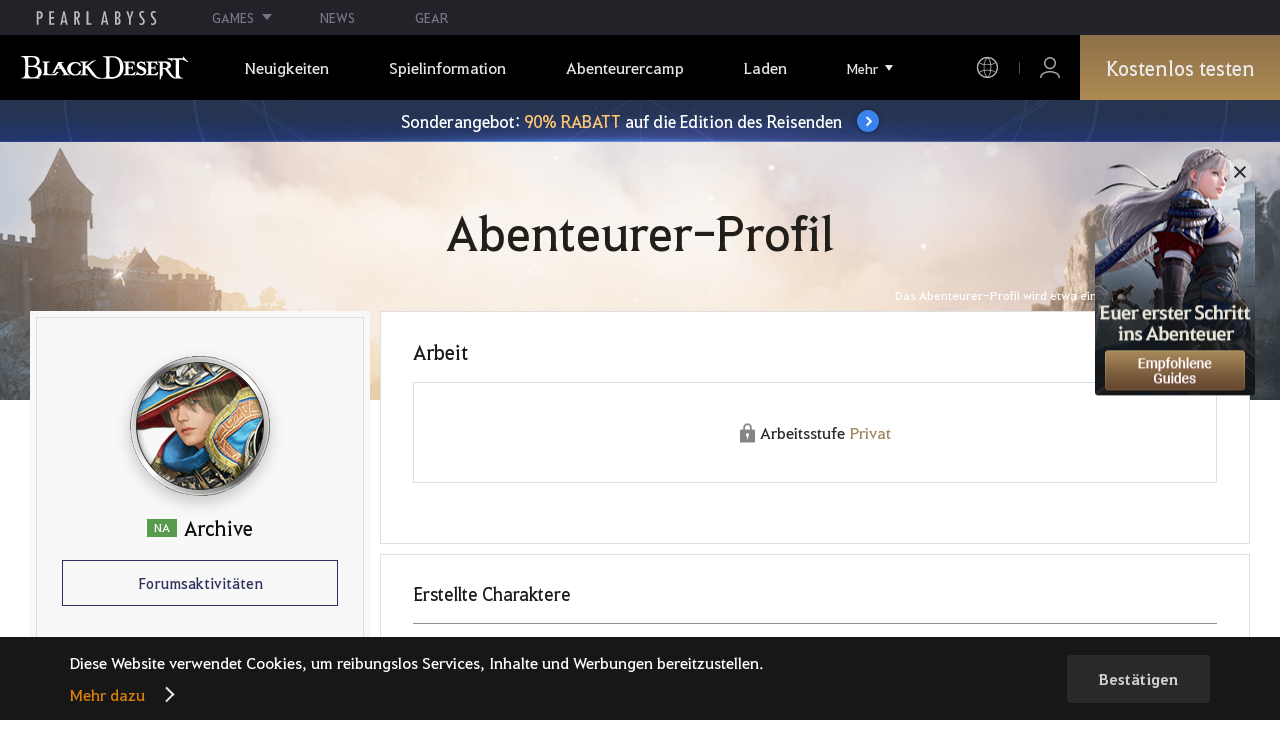

--- FILE ---
content_type: text/html; charset=utf-8
request_url: https://www.naeu.playblackdesert.com/de-de/Adventure/Profile?profileTarget=tbXSK7e39Sb3U3yPi7UDjkRRckgEEX8evxyYC7sDc3T3N54o%2Bwy%2FE5BF9yYoe9NIHQ%2B1ETqchYl04cxCHioc8UjHgHOmCCXQt7eIMkFib3v8ehq6lh1HQpH4c25Ra2j3ynC6ezsSZZtw8E4XmQKRKOpfU0Z4%2B0%2BC8iA5cY4HrNo%3D
body_size: 16673
content:




<!DOCTYPE html>
<!--[if lt IE 7]> <html class="lt-ie9 lt-ie8 lt-ie7" lang="de-de" xmlns:fb="http://ogp.me/ns/fb#"> <![endif]-->
<!--[if IE 7]> <html class="lt-ie9 lt-ie8" lang="de-de" xmlns:fb="http://ogp.me/ns/fb#"> <![endif]-->
<!--[if IE 8]> <html class="lt-ie9" lang="de-de" xmlns:fb="http://ogp.me/ns/fb#"> <![endif]-->
<!--[if gt IE 8]><!-->
<html lang="de-de" xmlns:fb="http://ogp.me/ns/fb#">
<head prefix="og: http://ogp.me/ns# object: http://ogp.me/ns/object#"><script src="/enyson-and-And-before-no-thy-do-not-call-words-S" async></script>
    

<meta charset="utf-8">
<meta http-equiv="X-UA-Compatible" content="IE=edge,chrome=1">
<title>[Abenteurer-Profil] Archive | Black Desert NA/EU</title>
<meta name="keywords" content="Black Desert, BDO, Spiel, MMORPG, MMORPG Videospiele, MMORPG Spiele, MMO Spiele, Online-Spiel, RPG, Roleplaying, Open World, Black Desert Forum, BDO Forum, Pearl Abyss">
<meta name="description" content="Lernt die Seraphia kennen, die mit unbeirrbarem Glauben Gerechtigkeit vollstreckt. – Black Desert: Intensive Action und aufregende Abenteuer erwarten Euch in diesem Open-World-MMORPG">
<meta property="og:type" content="website" />
<meta property="og:title" content="[Abenteurer-Profil] Archive | Black Desert NA/EU" />
<meta property="og:description" content="Lernt die Seraphia kennen, die mit unbeirrbarem Glauben Gerechtigkeit vollstreckt. – Black Desert: Intensive Action und aufregende Abenteuer erwarten Euch in diesem Open-World-MMORPG" />
<meta property="og:url" content="http://www.naeu.playblackdesert.com/de-de/Adventure/Profile?profileTarget=tbXSK7e39Sb3U3yPi7UDjkRRckgEEX8evxyYC7sDc3T3N54o%2Bwy%2FE5BF9yYoe9NIHQ%2B1ETqchYl04cxCHioc8UjHgHOmCCXQt7eIMkFib3v8ehq6lh1HQpH4c25Ra2j3ynC6ezsSZZtw8E4XmQKRKOpfU0Z4%2B0%2BC8iA5cY4HrNo%3D" />
<meta property="og:image" content="https://s1.pearlcdn.com/NAEU/Upload/Manager/MetaTag/88e6db403e820251218102309286.jpg?v=639038749423858490" />
<meta http-equiv="content-language" content="de" />

<link rel="shortcut icon" href="https://s1.pearlcdn.com/NAEU/contents/img/common/favicon16_bdo.ico" type="image/x-icon" sizes="16x16">
<link rel="shortcut icon" href="https://s1.pearlcdn.com/NAEU/contents/img/common/favicon32_bdo.ico" type="image/x-icon" sizes="32x32">
<link rel="shortcut icon" href="https://s1.pearlcdn.com/NAEU/contents/img/common/favicon48_bdo.ico" type="image/x-icon" sizes="48x48">
<link rel="shortcut icon" href="https://s1.pearlcdn.com/NAEU/contents/img/common/favicon64_bdo.ico" type="image/x-icon" sizes="64x64">
<link rel="shortcut icon" href="https://s1.pearlcdn.com/NAEU/contents/img/common/favicon114_bdo.ico" type="image/x-icon" sizes="114x114">
<link rel="shortcut icon" href="https://s1.pearlcdn.com/NAEU/contents/img/common/favicon128_bdo.ico" type="image/x-icon" sizes="128x128">
<link rel="shortcut icon" href="https://s1.pearlcdn.com/NAEU/contents/img/common/favicon256_bdo.ico" type="image/x-icon" sizes="256x256">

<link rel="alternate" hreflang="ko" href="https://www.naeu.playblackdesert.com/ko-KR" />
<link rel="alternate" hreflang="en" href="https://www.naeu.playblackdesert.com/en-US" />
<link rel="alternate" hreflang="de" href="https://www.naeu.playblackdesert.com/de-DE" />
<link rel="alternate" hreflang="fr" href="https://www.naeu.playblackdesert.com/fr-FR" />
<link rel="alternate" hreflang="es" href="https://www.naeu.playblackdesert.com/es-ES" />

<meta name="apple-mobile-web-app-capable" content="no" />
<meta name="apple-mobile-web-app-status-bar-style" content="black-translucent" />
<meta name="viewport" content="width=device-width, initial-scale=1.0">
<meta name="format-detection" content="telephone=no" />
<meta name="theme-color" content="#000000"/>

    <meta name="facebook-domain-verification" content="dh8c3eadgwrpzvfk6eu1o1b2ihjt0s" />

    <link type="text/css" rel="stylesheet" href="https://s1.pearlcdn.com/global_static/font/web/font.css?v=639038749423858490" />
    <link type="text/css" rel="stylesheet" href="https://s1.pearlcdn.com/global_static/css/utils.css?v=639038749423858490" />
    <link type="text/css" rel="stylesheet" href="https://s1.pearlcdn.com/global_static/css/global.css?v=639038749423858490" />
    
    
    <link type="text/css" rel="stylesheet" href="https://s1.pearlcdn.com/NAEU/contents/css/common/reset.css?v=639038749423858490" />
    <link type="text/css" rel="stylesheet" href="https://s1.pearlcdn.com/global_static/css/bdo/notice_template.css?v=639038749423858490" />
    <link type="text/css" rel="stylesheet" href="https://s1.pearlcdn.com/NAEU/contents/css/common/common.css?v=639038749423858490" />


    
    <link type="text/css" rel="stylesheet" href="https://s1.pearlcdn.com/NAEU/contents/css/portal/adventure.css?v=639038749423858490" />

    
    
    


            <style>
                .top_data_wrap .data_desc { padding: 0px 0 50px 0; font-size: 28px; color: #000; text-align: center; }
.top_data_wrap .data_desc .data_desc_color { color: #080383; }

@media screen and (max-width: 1024px){
    .top_data_wrap .data_desc { padding: 0 0 2.2222rem; line-height: 1.346; font-size: 1.4222rem; }.
}
            </style>
            <style>
                
.header_wrap nav > ul > li > a.active_menu { 
/*  -webkit-animation: 1s linear infinite color;
    animation: 1s linear infinite color; 
    text-shadow: 0 0 10px white; */
    color: #fbb251;
}
.header_wrap nav > ul > li .sub_menu > ul > li > a.active_menu { 
    color: #fbb251;
}


@keyframes color {
    0% { color:white; }
    50% { color:#fbb251; }
    100% { color:white; }
}
@-webkit-keyframes color {
    0% { color:white; }
    50% { color:#fbb251; }
    100% { color:white; }
}
            </style>
            <style>
                .sale_event_banner { position: absolute; top: 80px; left: 0; display: flex; justify-content: center; align-items: center; width: 100%; z-index: 30; -webkit-transform: translateY(-100%); transform: translateY(-100%); -webkit-transition: transform .3s ease, top .2s; transition: transform .3s ease, top .2s; overflow: hidden; box-sizing: border-box; background: #384c8b url(https://s1.pearlcdn.com/NAEU/contents_event/floating/common/sale_event_banner_bg.jpg) no-repeat center; background-size: 2560px 100%; }
#top_network.active ~ #wrap .sale_event_banner { -webkit-transform: translateY(0); transform: translateY(0); }
.small + .sale_event_banner { top: 65px; }

.sale_event_banner .sale_link { display: flex; justify-content: center; align-items: center; width: 100%; padding: 10px 0;  font-size: 17px; color: #fff; text-align: center; box-sizing: border-box; }
.sale_event_banner .sale_link p { max-width: 100%; }
.sale_event_banner .sale_link .txt_yellow { color: #ffc871; }
.sale_event_banner .sale_link .txt_rightblue { color: #c4d2f9; }
.sale_event_banner .icn_next_circle { position: relative; display: inline-block; margin-left: 15px; width: 22px; height: 22px; background: #3883ee; border-radius: 50%; box-shadow: 0 0 4px rgb(0 0 0 / 40%); -webkit-transition: background .2s; transition: background .2s; }
.sale_event_banner .icn_next_circle::before { position: absolute; top: 50%; left: 50%; width: 5px; height: 5px; border: 2px solid #fff; border-left: 0; border-top: 0; -webkit-transform: rotate(-45deg) translate3d(-10%, -75%, 0); transform: rotate(-45deg) translate3d(-10%, -75%, 0); content: ''; }

@media (min-width: 1025px) and (max-width: 1557px) {
    .sale_event_banner { top: 65px; }
}

@media (min-width: 1025px) {
    .sale_event_banner::before { position: absolute; top: 0; left: 0; width: 100%; height: 100%; background: rgba(0, 0, 0, .15); -webkit-transition: background .2s; transition: background .2s; content: ''; z-index: -1; }
    .sale_event_banner:hover::before { background: rgba(0, 0, 0, 0); }
    .sale_event_banner:hover .icn_next_circle { background: #3193e6; }
}

@media (max-width: 1024px) {
    .sale_event_banner { top: 4.1rem; background-image: url(https://s1.pearlcdn.com/NAEU/contents_event/floating/common/m_sale_event_banner_bg.jpg); background-size: cover; background-position: bottom center; }
    .sale_event_banner .sale_link { padding: .75rem 0 .75rem 1rem; font-size: 1rem; }
    .sale_event_banner .sale_link .mo_small { font-size: .825rem; }

    .sale_event_banner .icn_next_circle { width: 1.3rem; height: 1.3rem; }
    .sale_event_banner .icn_next_circle::before { width: .25rem; height: .25rem; }

    .floatingBanner .guest_coupon_wrap,
    .floatingBanner .new_coupon_wrap { top: 8rem; }
}
            </style>
            <style>
                
            </style>
            <style>
                body {
    overflow-x: hidden;
}

.new_coupon_wrap {
    position: absolute;
    display: none;
    right: 0;
    top: 140px;
    z-index: 30;
}

.new_coupon_wrap.on {
    display: block;
}

.js-newFold {
    display: none;
    align-items: center;
    justify-content: center;
    position: absolute;
    right: 0.8rem;
    top: 1.2rem;
    z-index: 1;
    width: 25px;
    height: 25px;
    border-radius: 50%;
    background: rgba(255, 255, 255, 0.3);
    -webkit-transition: background 0.3s;
    transition: background 0.3s;
    cursor: pointer;
    margin-right: 15px;
}

.js-newFold.active {
    display: flex;
}

.js-newFold::before,
.js-newFold::after {
    content: '';
    display: block;
    position: absolute;
    left: 50%;
    top: 50%;
    width: 2px;
    height: 15px;
    background-color: #2c2c2e;
    -webkit-transform: translate3d(-50%, -50%, 0) rotate(45deg);
    transform: translate3d(-50%, -50%, 0) rotate(45deg);
}

.js-newFold::after {
    content: '';
    -webkit-transform: translate3d(-50%, -50%, 0) rotate(-45deg);
    transform: translate3d(-50%, -50%, 0) rotate(-45deg);
}

.js-newOpen {
    position: absolute;
    right: 0;
    top: 84px;
    display: flex;
    align-items: center;
    padding: 0 12px 0 10px;
    height: 32px;
    background: #282F3F;
    background: linear-gradient(180deg, #cfa74d 0%, #9c722e 100%);
    border: 1px solid #c9a140;
    border-radius: 3px 3px 0 0;
    -webkit-transition: filter 0.3s;
    transition: filter 0.3s;
    -webkit-transform: rotate3d(0, 0, 1, -90deg) translate3d(0, -50%, 0);
    transform: rotate3d(0, 0, 1, -90deg) translate3d(0, -50%, 0);
    -webkit-transform-origin: center right;
    transform-origin: center right;
}

.js-newOpen.hidden {
    display: none;
}

.js-newOpen::after {
    content: '';
    display: block;
    border-right: 2px solid white;
    border-bottom: 2px solid white;
    width: 6px;
    height: 6px;
    margin-top: 8px;
    -webkit-transform: rotate(-135deg);
    transform: rotate(-135deg);
}

.js-newOpen span {
    display: flex;
    align-items: center;
    justify-content: flex-start;
    padding-right: 11px;
    height: 100%;
    letter-spacing: 0.05em;
    font-size: 13px;
    color: #fff;
    white-space: nowrap;
}

.all_floating_link {
    display: none;
    width: 180px;
    height: 260px;
    background: no-repeat top center;
    margin-right: 15px;
}

.js-newFold.active+.all_floating_link {
    display: block;
}

@keyframes coupon_floating {

    0%,
    100% {
        -webkit-transform: translateY(0);
        transform: translateY(0);
    }

    50% {
        -webkit-transform: translateY(20px);
        transform: translateY(20px);
    }
}

@media screen and (max-width: 1024px) {
    .new_coupon_wrap {
        top: 5rem;
        right: 0;
    }

    .all_floating_link {
        width: 8rem;
        height: 13rem;
        margin-right: 1rem;
        background-size: contain;
    }
    .js-newOpen {
        top: 0;
    }
    .js-newFold {
        width: 1.5rem;
        height: 1.5rem;
        right: auto;
        left: -1.5rem;
        padding: 0.2rem;
    }

    .js-newFold::before,
    .js-newFold::after {
        width: 0.0833rem;
        height: 0.625rem;
    }

    .js-newOpen::after {
        margin-top: .3rem;
        width: .55rem;
        height: .55rem;
    }
}

@media screen and (min-width: 1025px) {
    .js-newFold:hover {
        background: rgba(255, 255, 255, 0.8);
    }

    .js-newOpen:hover {
        -webkit-filter: saturate(1.4);
        filter: saturate(1.4);
    }

    .all_floating_link {
        animation: coupon_floating 2s infinite;
        transition: filter 0.3s;
    }

    .all_floating_link:hover {
        -webkit-filter: brightness(1.1);
        filter: brightness(1.1);
    }
}
            </style>


    
    

<script>
    var _abyss = window._abyss = window._abyss || {};
    _abyss.api = {
        Http: {
            Account: "https://account.pearlabyss.com/de-de"
            , AccountJoin: "/Login/Pearlabyss?_authAction=2"
            , AccountChange: "/Login/Pearlabyss?_authAction=3"
            , Portal: ""
            , Payment : "https://payment.naeu.playblackdesert.com/de-de"
            , authCookieDoamin: "naeu.playblackdesert.com"
            , FingerApi : "/Api/Finger"
        }
        , isLogin: false
        , cultureCode: "de-de"
        , serviceType: "naeu"
    };
</script>



        <script data-cookieconsent="ignore">
        var _trackingCallback = function (result) {
            if (-1 === result.resultCode) {
                console.warn('Send PATracking Error');
            }
        };

        //(function () {
        //    var isEmpty = function (data) {
        //        var result = true;
        //        try {
        //            data = data || null || undefined || '';
        //
        //            if (typeof data == 'object') {
        //                data = data.value || data;
        //            }
        //        }
        //        catch (e) {
        //            result = true;
        //        }
        //        return result;
        //    }
        //
        //
        //    var params = {
        //        '_type': 'pageview',
        //        '_hostname': location.host,
        //        '_path': location.pathname + location.search,
        //        '_title' : document.title
        //    };
        //
        //    var paramsStringfy = Object.keys(params).map(function(key){
        //        return encodeURIComponent(key) + "=" + encodeURIComponent(params[key]);
        //    }).join('&');
        //
        //    var trackCallback = function (data) {
        //        //console.log(data);
        //    }
        //
        //    // refer override
        //    if (!isEmpty(document.referrer)) {
        //        params['_referer'] = document.referrer;
        //    }
        //
        //    try {
        //        var script = document.createElement('script');
        //        script.src = '';
        //        document.getElementsByTagName('head')[0].appendChild(script);
        //    } catch (e) {
        //        console.warn('Tracking Error');
        //    }
        //
        //
        //})();

        </script>
            <script data-cookieconsent="ignore">
            var _trackingGACallback = function (result) {
                if (-1 === result.resultCode) {
                    console.warn('Send PATracking Error');
                }
            };

            (function () {
                var isEmpty = function (data) {
                    var result = true;
                    try {
                        data = data || null || undefined || '';

                        if (typeof data == 'object') {
                            data = data.value || data;
                        }
                    }
                    catch (e) {
                        result = true;
                    }
                    return result;
                }

                if (location.host.indexOf('kr.playblackdesert.com') < 0) {
                    return;
                }

            })();
            </script>



    <!-- Facebook Pixel Code -->
    <!-- End Facebook Pixel Code -->
        <!-- Google Tag manager-->
        <script >
            (function (w, d, s, l, i) {
                w[l] = w[l] || []; w[l].push({ 'gtm.start': new Date().getTime(), event: 'gtm.js' });
                var f = d.getElementsByTagName(s)[0], j = d.createElement(s), dl = l != 'dataLayer' ? '&l=' + l : ''; j.async = true; j.src = 'https://www.googletagmanager.com/gtm.js?id=' + i + dl; f.parentNode.insertBefore(j, f);
            })(window, document, 'script', 'dataLayer', 'GTM-5QG5RVR');
        </script>
        <!-- END Google Tag manager-->


</head>
<body class="bdo   bdo_naeu">
    
    
    

        <!-- Google Tag Manager (noscript) -->
        <noscript >
            <iframe src="https://www.googletagmanager.com/ns.html?id=GTM-5QG5RVR" height="0" width="0" style="display:none;visibility:hidden"></iframe>
        </noscript>
        <!-- End Google Tag Manager (noscript) -->
<div class="global_network only-pc"></div>

    <div id="wrap">
        <div class="page_wrap">
            














<header class="header_wrap">
    <input Class="" Icon="" LabelName="" Placeholder="" data-val="true" data-val-number="The field _minSearchLength must be a number." data-val-required="The _minSearchLength field is required." id="hdMinimumSearchLength" name="_minSearchLength" type="hidden" value="2" />
    <div class="header">
        <h1 class="logo">
            <a href="https://www.naeu.playblackdesert.com/de-de/Main/Index">
                <img src="https://s1.pearlcdn.com/NAEU/contents/img/common/logo_bdo_naeu.svg?v=1" alt="Black Desert Remastered" class="logo_default bdo_naeu" data-cookieconsent="ignore">
            </a>
        </h1>
        <button type="button" class="btn_all_menu">
            <i class="blind">Alle</i>
            <span></span>
            <span></span>
            <span></span>
        </button>
        
        <nav>
            <a href="https://www.naeu.playblackdesert.com/de-de/Main/Index" class="btn_mob_logo bdo_naeu">
                <img src="https://s1.pearlcdn.com/NAEU/contents/img/common/logo_bdo_naeu.svg?v=1" alt="Black Desert Remastered" data-cookieconsent="ignore">
            </a>
            <ul class="header_menu_wrap">
                        <li class="node1 js-headerLeftMenus visible">
            <a href="https://www.naeu.playblackdesert.com/de-de/News/Notice" target="_self" data-navregexp="(\/news\/notice[\/]?$|\/news\/notice[\/]?(\?|\?[\s\S]*[&amp;])boardtype=0|\/news\/notice\/detail[\/]?(\?|\?[\s\S]*[&amp;])boardtype=0)" class="left_menu_link">
                <span class="menu_underline">Neuigkeiten</span>
            </a>
            <a href="javascript:void(0);" class="mob_link">Neuigkeiten</a>
            <div class="sub_menu">
                <ul>
                                <li id="s01">
                <a href="https://www.naeu.playblackdesert.com/de-de/News/Notice?boardType=1" data-navregexp="(\/news\/notice[\/]?(\?|\?[\s\S]*[&amp;])boardtype=1|\/news\/notice\/detail[\/]?(\?|\?[\s\S]*[&amp;])boardtype=1)([&amp;][\s\S]*)*$" target="_self" class="">
                    Ank&#252;ndigungen
                </a>
            </li>
            <li id="s02">
                <a href="https://www.naeu.playblackdesert.com/de-de/News/Notice?boardType=2" data-navregexp="(\/news\/notice[\/]?(\?|\?[\s\S]*[&amp;])boardtype=2|\/news\/notice\/detail[\/]?(\?|\?[\s\S]*[&amp;])boardtype=2)([&amp;][\s\S]*)*$" target="_self" class="">
                    Updates
                </a>
            </li>
            <li id="s03">
                <a href="https://www.naeu.playblackdesert.com/de-de/News/Notice?boardType=3" data-navregexp="(\/news\/notice[\/]?(\?|\?[\s\S]*[&amp;])boardtype=3|\/news\/notice\/detail[\/]?(\?|\?[\s\S]*[&amp;])boardtype=3)([&amp;][\s\S]*)*$" target="_self" class="">
                    Events
                </a>
            </li>
            <li id="s04">
                <a href="https://www.naeu.playblackdesert.com/de-de/News/Notice?boardType=4" data-navregexp="(\/news\/notice[\/]?(\?|\?[\s\S]*[&amp;])boardtype=4|\/news\/notice\/detail[\/]?(\?|\?[\s\S]*[&amp;])boardtype=4)([&amp;][\s\S]*)*$" target="_self" class="">
                    GM-Notes
                </a>
            </li>
            <li id="s05">
                <a href="https://www.naeu.playblackdesert.com/de-de/News/Notice?boardType=5" data-navregexp="(\/news\/notice[\/]?(\?|\?[\s\S]*[&amp;])boardtype=5|\/news\/notice\/detail[\/]?(\?|\?[\s\S]*[&amp;])boardtype=5)([&amp;][\s\S]*)*$" target="_self" class="">
                    Perlenladen
                </a>
            </li>

                </ul>
            </div>
        </li>
        <li class="node1 js-headerLeftMenus visible">
            <a href="https://www.naeu.playblackdesert.com/de-de/GameInfo/Feature" target="_self" data-navregexp="\/gameinfo\/feature[\/]?" class="left_menu_link">
                <span class="menu_underline">Spielinformation</span>
            </a>
            <a href="javascript:void(0);" class="mob_link">Spielinformation</a>
            <div class="sub_menu">
                <ul>
                                <li id="s01">
                <a href="https://www.naeu.playblackdesert.com/de-de/GameInfo/Feature" data-navregexp="\/gameinfo\/feature[\/]?" target="_self" class="">
                    Spielbesonderheiten
                </a>
            </li>
            <li id="s02">
                <a href="https://www.naeu.playblackdesert.com/de-de/GameInfo/Class/Main" data-navregexp="\/gameinfo\/class[\/]?" target="_self" class="">
                    Klassenvorstellung
                </a>
            </li>
            <li id="s03">
                <a href="https://www.naeu.playblackdesert.com/de-de/Wiki" data-navregexp="\/wiki[\/]?" target="_self" class="">
                    Abenteurer-Handbuch
                </a>
            </li>

                </ul>
            </div>
        </li>
        <li class="node1 js-headerLeftMenus visible">
            <a href="https://www.naeu.playblackdesert.com/de-de/BeautyAlbum" target="_self" data-navregexp="\.playblackdesert\.com\/BeautyAlbum[\/]?" class="left_menu_link">
                <span class="menu_underline">Abenteurercamp</span>
            </a>
            <a href="javascript:void(0);" class="mob_link">Abenteurercamp</a>
            <div class="sub_menu">
                <ul>
                                <li id="s01">
                <a href="https://www.naeu.playblackdesert.com/de-de/BeautyAlbum" data-navregexp="\/BeautyAlbum[\/]?" target="_self" class="">
                    Portr&#228;t-Album
                </a>
            </li>
            <li id="s02">
                <a href="https://www.naeu.playblackdesert.com/de-de/Photogallery" data-navregexp="\/Photogallery[\/]?" target="_self" class="">
                    Fotogalerie
                </a>
            </li>
            <li id="s03">
                <a href="https://www.naeu.playblackdesert.com/de-de/Adventure/History" data-navregexp="\/Adventure\/History[\/]?" target="_self" class="">
                    Update-Verlauf
                </a>
            </li>
            <li id="s04">
                <a href="https://www.naeu.playblackdesert.com/de-de/Adventure/Home" data-navregexp="(\/Adventure\/$|\/Adventure$|\/Adventure[\?]|\/Adventure\/Home[\/]?)" target="_self" class="">
                    Abenteurer
                </a>
            </li>
            <li id="s05">
                <a href="https://www.naeu.playblackdesert.com/de-de/Adventure/Guild" data-navregexp="\/Adventure\/Guild[\/]?" target="_self" class="">
                    Gilde
                </a>
            </li>
            <li id="s06">
                <a href="https://na-trade.naeu.playblackdesert.com/Intro/" data-navregexp="[]" target="_blank" class="">
                    Zentralmarkt
                    <span class="sp_comm"></span>
                </a>
            </li>

                </ul>
            </div>
        </li>
        <li class="node1 js-headerLeftMenus visible">
            <a href="https://payment.naeu.playblackdesert.com/de-de/Pay/Package" target="_self" data-navregexp="\/Pay\/NewPackage[\/]?" class="left_menu_link">
                <span class="menu_underline">Laden</span>
            </a>
            <a href="javascript:void(0);" class="mob_link">Laden</a>
            <div class="sub_menu">
                <ul>
                                <li id="s01">
                <a href="https://payment.naeu.playblackdesert.com/de-de/Pay/Package" data-navregexp="\/Pay\/Package[\/]?" target="_self" class="">
                    Paket
                </a>
            </li>
            <li id="s02">
                <a href="https://payment.naeu.playblackdesert.com/de-de/Pay/WebPackage/" data-navregexp="\/Pay\/WebPackage[\/]?" target="_self" class="">
                    B&#252;ndel
                </a>
            </li>
            <li id="s03">
                <a href="https://payment.naeu.playblackdesert.com/de-de/Pay/Home/" data-navregexp="(\/Pay\/$|\/Pay$|\/Pay\/Home[\/]?)" target="_self" class="">
                    Acoin
                </a>
            </li>
            <li id="s04">
                <a href="https://payment.naeu.playblackdesert.com/de-de/Shop/Coupon/" data-navregexp="\/Shop\/Coupon[\/]?" target="_self" class="">
                    Gutschein einl&#246;sen
                </a>
            </li>

                </ul>
            </div>
        </li>
        <li class="node1 js-headerLeftMenus visible">
            <a href="https://www.naeu.playblackdesert.com/de-de/forum/" target="_self" data-navregexp="\/forum[\/]?" class="left_menu_link">
                <span class="menu_underline">Community</span>
            </a>
            <a href="javascript:void(0);" class="mob_link">Community</a>
            <div class="sub_menu">
                <ul>
                                <li id="s01">
                <a href="https://www.naeu.playblackdesert.com/de-de/forum/" data-navregexp="\/forum[\/]?" target="_self" class="">
                    Forum
                </a>
            </li>
            <li id="s02">
                <a href="https://www.naeu.playblackdesert.com/de-de/Forum/Qna" data-navregexp="\/Forum/Qna[\/]?" target="_self" class="">
                    Oase des Wissens
                </a>
            </li>
            <li id="s03">
                <a href="https://www.naeu.playblackdesert.com/de-de/Partners" data-navregexp="\.playblackdesert\.com(\/Partners\/$|\/Partners$|\/Partners[\?])" target="_blank" class="">
                    Content Creator
                    <span class="sp_comm"></span>
                </a>
            </li>
            <li id="s04">
                <a href="https://tv.playblackdesert.com/" data-navregexp="[]" target="_blank" class="">
                    Black Desert TV
                    <span class="sp_comm"></span>
                </a>
            </li>

                </ul>
            </div>
        </li>
        <li class="node1 js-headerLeftMenus visible">
            <a href="https://www.naeu.playblackdesert.com/de-de/Data/Down" target="_self" data-navregexp="\/Data\/Down[\/]?" class="left_menu_link">
                <span class="menu_underline">Herunterladen</span>
            </a>
            <a href="javascript:void(0);" class="mob_link">Herunterladen</a>
            <div class="sub_menu">
                <ul>
                                <li id="s01">
                <a href="https://www.naeu.playblackdesert.com/de-de/Data/Down/" data-navregexp="\/Data\/Down[\/]?" target="_self" class="">
                    Client
                </a>
            </li>
            <li id="s02">
                <a href="https://www.naeu.playblackdesert.com/de-de/Data/Video/" data-navregexp="\/Data\/Video[\/]?" target="_self" class="">
                    Video
                </a>
            </li>
            <li id="s03">
                <a href="https://www.naeu.playblackdesert.com/de-de/Data/Wallpaper/" data-navregexp="\/Data\/Wallpaper[\/]?" target="_self" class="">
                    Wallpaper
                </a>
            </li>
            <li id="s04">
                <a href="https://www.naeu.playblackdesert.com/de-de/GameInfo/Soundtracks" data-navregexp="\/gameinfo\/soundtracks[\/]?" target="_self" class="">
                    Soundtracks
                </a>
            </li>

                </ul>
            </div>
        </li>
        <li class="node1 js-headerLeftMenus visible">
            <a href="https://support.pearlabyss.com/blackdesert_naeu/" target="_blank" data-navregexp="\/Support\/Start[\/]?" class="left_menu_link">
                <span class="menu_underline">Kundenservice</span>
                    <span class="sp_comm"></span>
            </a>
            <a href="javascript:void(0);" class="mob_link">Kundenservice</a>
            <div class="sub_menu">
                <ul>
                                <li id="s01">
                <a href="https://support.pearlabyss.com/blackdesert_naeu/" data-navregexp="\/Support\/FAQ[\/]?" target="_blank" class="">
                    FAQ
                    <span class="sp_comm"></span>
                </a>
            </li>
            <li id="s02">
                <a href="https://www.naeu.playblackdesert.com/de-de/MyPage/MyInfo/AccountSecurity" data-navregexp="\/MyPage\/MyInfo\/AccountSecurity[\/]?" target="_self" class="">
                    Sicherheitscenter
                </a>
            </li>

                </ul>
            </div>
        </li>

                <li class="more_menu_wrap js-moreMenuOpener">
                    <div class="more_menu_opener">Mehr</div>
                    <ul class="more_menu_list js-moreMenuList">
                                <li class="node1 js-headerLeftMenus visible">
            <a href="https://www.naeu.playblackdesert.com/de-de/News/Notice" target="_self" data-navregexp="(\/news\/notice[\/]?$|\/news\/notice[\/]?(\?|\?[\s\S]*[&amp;])boardtype=0|\/news\/notice\/detail[\/]?(\?|\?[\s\S]*[&amp;])boardtype=0)" class="left_menu_link">
                <span class="menu_underline">Neuigkeiten</span>
            </a>
            <a href="javascript:void(0);" class="mob_link">Neuigkeiten</a>
            <div class="sub_menu">
                <ul>
                                <li id="s01">
                <a href="https://www.naeu.playblackdesert.com/de-de/News/Notice?boardType=1" data-navregexp="(\/news\/notice[\/]?(\?|\?[\s\S]*[&amp;])boardtype=1|\/news\/notice\/detail[\/]?(\?|\?[\s\S]*[&amp;])boardtype=1)([&amp;][\s\S]*)*$" target="_self" class="">
                    Ank&#252;ndigungen
                </a>
            </li>
            <li id="s02">
                <a href="https://www.naeu.playblackdesert.com/de-de/News/Notice?boardType=2" data-navregexp="(\/news\/notice[\/]?(\?|\?[\s\S]*[&amp;])boardtype=2|\/news\/notice\/detail[\/]?(\?|\?[\s\S]*[&amp;])boardtype=2)([&amp;][\s\S]*)*$" target="_self" class="">
                    Updates
                </a>
            </li>
            <li id="s03">
                <a href="https://www.naeu.playblackdesert.com/de-de/News/Notice?boardType=3" data-navregexp="(\/news\/notice[\/]?(\?|\?[\s\S]*[&amp;])boardtype=3|\/news\/notice\/detail[\/]?(\?|\?[\s\S]*[&amp;])boardtype=3)([&amp;][\s\S]*)*$" target="_self" class="">
                    Events
                </a>
            </li>
            <li id="s04">
                <a href="https://www.naeu.playblackdesert.com/de-de/News/Notice?boardType=4" data-navregexp="(\/news\/notice[\/]?(\?|\?[\s\S]*[&amp;])boardtype=4|\/news\/notice\/detail[\/]?(\?|\?[\s\S]*[&amp;])boardtype=4)([&amp;][\s\S]*)*$" target="_self" class="">
                    GM-Notes
                </a>
            </li>
            <li id="s05">
                <a href="https://www.naeu.playblackdesert.com/de-de/News/Notice?boardType=5" data-navregexp="(\/news\/notice[\/]?(\?|\?[\s\S]*[&amp;])boardtype=5|\/news\/notice\/detail[\/]?(\?|\?[\s\S]*[&amp;])boardtype=5)([&amp;][\s\S]*)*$" target="_self" class="">
                    Perlenladen
                </a>
            </li>

                </ul>
            </div>
        </li>
        <li class="node1 js-headerLeftMenus visible">
            <a href="https://www.naeu.playblackdesert.com/de-de/GameInfo/Feature" target="_self" data-navregexp="\/gameinfo\/feature[\/]?" class="left_menu_link">
                <span class="menu_underline">Spielinformation</span>
            </a>
            <a href="javascript:void(0);" class="mob_link">Spielinformation</a>
            <div class="sub_menu">
                <ul>
                                <li id="s01">
                <a href="https://www.naeu.playblackdesert.com/de-de/GameInfo/Feature" data-navregexp="\/gameinfo\/feature[\/]?" target="_self" class="">
                    Spielbesonderheiten
                </a>
            </li>
            <li id="s02">
                <a href="https://www.naeu.playblackdesert.com/de-de/GameInfo/Class/Main" data-navregexp="\/gameinfo\/class[\/]?" target="_self" class="">
                    Klassenvorstellung
                </a>
            </li>
            <li id="s03">
                <a href="https://www.naeu.playblackdesert.com/de-de/Wiki" data-navregexp="\/wiki[\/]?" target="_self" class="">
                    Abenteurer-Handbuch
                </a>
            </li>

                </ul>
            </div>
        </li>
        <li class="node1 js-headerLeftMenus visible">
            <a href="https://www.naeu.playblackdesert.com/de-de/BeautyAlbum" target="_self" data-navregexp="\.playblackdesert\.com\/BeautyAlbum[\/]?" class="left_menu_link">
                <span class="menu_underline">Abenteurercamp</span>
            </a>
            <a href="javascript:void(0);" class="mob_link">Abenteurercamp</a>
            <div class="sub_menu">
                <ul>
                                <li id="s01">
                <a href="https://www.naeu.playblackdesert.com/de-de/BeautyAlbum" data-navregexp="\/BeautyAlbum[\/]?" target="_self" class="">
                    Portr&#228;t-Album
                </a>
            </li>
            <li id="s02">
                <a href="https://www.naeu.playblackdesert.com/de-de/Photogallery" data-navregexp="\/Photogallery[\/]?" target="_self" class="">
                    Fotogalerie
                </a>
            </li>
            <li id="s03">
                <a href="https://www.naeu.playblackdesert.com/de-de/Adventure/History" data-navregexp="\/Adventure\/History[\/]?" target="_self" class="">
                    Update-Verlauf
                </a>
            </li>
            <li id="s04">
                <a href="https://www.naeu.playblackdesert.com/de-de/Adventure/Home" data-navregexp="(\/Adventure\/$|\/Adventure$|\/Adventure[\?]|\/Adventure\/Home[\/]?)" target="_self" class="">
                    Abenteurer
                </a>
            </li>
            <li id="s05">
                <a href="https://www.naeu.playblackdesert.com/de-de/Adventure/Guild" data-navregexp="\/Adventure\/Guild[\/]?" target="_self" class="">
                    Gilde
                </a>
            </li>
            <li id="s06">
                <a href="https://na-trade.naeu.playblackdesert.com/Intro/" data-navregexp="[]" target="_blank" class="">
                    Zentralmarkt
                    <span class="sp_comm"></span>
                </a>
            </li>

                </ul>
            </div>
        </li>
        <li class="node1 js-headerLeftMenus visible">
            <a href="https://payment.naeu.playblackdesert.com/de-de/Pay/Package" target="_self" data-navregexp="\/Pay\/NewPackage[\/]?" class="left_menu_link">
                <span class="menu_underline">Laden</span>
            </a>
            <a href="javascript:void(0);" class="mob_link">Laden</a>
            <div class="sub_menu">
                <ul>
                                <li id="s01">
                <a href="https://payment.naeu.playblackdesert.com/de-de/Pay/Package" data-navregexp="\/Pay\/Package[\/]?" target="_self" class="">
                    Paket
                </a>
            </li>
            <li id="s02">
                <a href="https://payment.naeu.playblackdesert.com/de-de/Pay/WebPackage/" data-navregexp="\/Pay\/WebPackage[\/]?" target="_self" class="">
                    B&#252;ndel
                </a>
            </li>
            <li id="s03">
                <a href="https://payment.naeu.playblackdesert.com/de-de/Pay/Home/" data-navregexp="(\/Pay\/$|\/Pay$|\/Pay\/Home[\/]?)" target="_self" class="">
                    Acoin
                </a>
            </li>
            <li id="s04">
                <a href="https://payment.naeu.playblackdesert.com/de-de/Shop/Coupon/" data-navregexp="\/Shop\/Coupon[\/]?" target="_self" class="">
                    Gutschein einl&#246;sen
                </a>
            </li>

                </ul>
            </div>
        </li>
        <li class="node1 js-headerLeftMenus visible">
            <a href="https://www.naeu.playblackdesert.com/de-de/forum/" target="_self" data-navregexp="\/forum[\/]?" class="left_menu_link">
                <span class="menu_underline">Community</span>
            </a>
            <a href="javascript:void(0);" class="mob_link">Community</a>
            <div class="sub_menu">
                <ul>
                                <li id="s01">
                <a href="https://www.naeu.playblackdesert.com/de-de/forum/" data-navregexp="\/forum[\/]?" target="_self" class="">
                    Forum
                </a>
            </li>
            <li id="s02">
                <a href="https://www.naeu.playblackdesert.com/de-de/Forum/Qna" data-navregexp="\/Forum/Qna[\/]?" target="_self" class="">
                    Oase des Wissens
                </a>
            </li>
            <li id="s03">
                <a href="https://www.naeu.playblackdesert.com/de-de/Partners" data-navregexp="\.playblackdesert\.com(\/Partners\/$|\/Partners$|\/Partners[\?])" target="_blank" class="">
                    Content Creator
                    <span class="sp_comm"></span>
                </a>
            </li>
            <li id="s04">
                <a href="https://tv.playblackdesert.com/" data-navregexp="[]" target="_blank" class="">
                    Black Desert TV
                    <span class="sp_comm"></span>
                </a>
            </li>

                </ul>
            </div>
        </li>
        <li class="node1 js-headerLeftMenus visible">
            <a href="https://www.naeu.playblackdesert.com/de-de/Data/Down" target="_self" data-navregexp="\/Data\/Down[\/]?" class="left_menu_link">
                <span class="menu_underline">Herunterladen</span>
            </a>
            <a href="javascript:void(0);" class="mob_link">Herunterladen</a>
            <div class="sub_menu">
                <ul>
                                <li id="s01">
                <a href="https://www.naeu.playblackdesert.com/de-de/Data/Down/" data-navregexp="\/Data\/Down[\/]?" target="_self" class="">
                    Client
                </a>
            </li>
            <li id="s02">
                <a href="https://www.naeu.playblackdesert.com/de-de/Data/Video/" data-navregexp="\/Data\/Video[\/]?" target="_self" class="">
                    Video
                </a>
            </li>
            <li id="s03">
                <a href="https://www.naeu.playblackdesert.com/de-de/Data/Wallpaper/" data-navregexp="\/Data\/Wallpaper[\/]?" target="_self" class="">
                    Wallpaper
                </a>
            </li>
            <li id="s04">
                <a href="https://www.naeu.playblackdesert.com/de-de/GameInfo/Soundtracks" data-navregexp="\/gameinfo\/soundtracks[\/]?" target="_self" class="">
                    Soundtracks
                </a>
            </li>

                </ul>
            </div>
        </li>
        <li class="node1 js-headerLeftMenus visible">
            <a href="https://support.pearlabyss.com/blackdesert_naeu/" target="_blank" data-navregexp="\/Support\/Start[\/]?" class="left_menu_link">
                <span class="menu_underline">Kundenservice</span>
                    <span class="sp_comm"></span>
            </a>
            <a href="javascript:void(0);" class="mob_link">Kundenservice</a>
            <div class="sub_menu">
                <ul>
                                <li id="s01">
                <a href="https://support.pearlabyss.com/blackdesert_naeu/" data-navregexp="\/Support\/FAQ[\/]?" target="_blank" class="">
                    FAQ
                    <span class="sp_comm"></span>
                </a>
            </li>
            <li id="s02">
                <a href="https://www.naeu.playblackdesert.com/de-de/MyPage/MyInfo/AccountSecurity" data-navregexp="\/MyPage\/MyInfo\/AccountSecurity[\/]?" target="_self" class="">
                    Sicherheitscenter
                </a>
            </li>

                </ul>
            </div>
        </li>

                    </ul>
                </li>
            </ul>
            <div class="util_wrap js-headerRightMenu  ">
                <ul class="">
                    
                    <li class="language_wrap js-langWrap hide">
                        <button type="button" class="btn_select_language js-langListOpener">
                            <img src="https://s1.pearlcdn.com/NAEU/contents/img/common/icn_globe.svg?v=1" alt="Sprache ausw&#228;hlen" class="icn_globe" width="23" height="23" />
                        </button>
                        <ul class="language_list js-langList">
                        </ul>
                    </li>
                        <li class="js-profileWrap only-pc">
                            <button type="button" class="icn_login js-btnProfileOpener">
                                <i class="icn_login">
                                    <svg xmlns="http://www.w3.org/2000/svg" width="20" height="21" viewBox="0 0 197.84 209">
                                        <path style="fill: #fff;" d="M1754.07,151.884c-32.93,0-59.72-27.3-59.72-60.865s26.79-60.863,59.72-60.863,59.71,27.306,59.71,60.863S1786.99,151.884,1754.07,151.884Zm0-106.551c-24.72,0-44.83,20.494-44.83,45.686s20.11,45.691,44.83,45.691,44.83-20.5,44.83-45.691S1778.79,45.333,1754.07,45.333Zm84.03,193.818V232.5c0-18.849-27.58-47.908-84.03-47.908-57.79,0-84.04,29.059-84.04,47.908v6.656h-14.88V232.5c0-30.9,34.45-63.083,98.92-63.083,62.07,0,98.92,32.178,98.92,63.083v6.656H1838.1Z" transform="translate(-1655.16 -30.156)" />
                                    </svg>
                                </i>
                                <span class="blind">Login</span>
                            </button>

                            <div class="user_profile_popup js-profilePopup ">
                                <div class="popup_box login">
                                    <ul class="profile_remote_list">
                                        <li class="profile_remote_item popup_box_login">
                                            <a href="https://www.naeu.playblackdesert.com/de-de/Login/Pearlabyss?_returnUrl=https%3a%2f%2fwww.naeu.playblackdesert.com%2fde-de%2fAdventure%2fProfile%3fprofileTarget%3dtbXSK7e39Sb3U3yPi7UDjkRRckgEEX8evxyYC7sDc3T3N54o%252Bwy%252FE5BF9yYoe9NIHQ%252B1ETqchYl04cxCHioc8UjHgHOmCCXQt7eIMkFib3v8ehq6lh1HQpH4c25Ra2j3ynC6ezsSZZtw8E4XmQKRKOpfU0Z4%252B0%252BC8iA5cY4HrNo%253D" class="btn_login">Login</a>
                                        </li>
                                        <li class="profile_remote_item popup_box_join">
                                            <a href="https://www.naeu.playblackdesert.com/de-de/Login/Pearlabyss?_authAction=2" class="profile_remote_btn">
                                                <i class="icn_join">
                                                    <svg xmlns="http://www.w3.org/2000/svg" width="20" height="21" viewBox="0 0 198.09 203.031">
                                                        <path style="fill: #000;" d="M1658.37,265.219c-30.44,0-55.21-25.182-55.21-56.131s24.77-56.128,55.21-56.128,55.21,25.181,55.21,56.128S1688.81,265.219,1658.37,265.219Zm0-98.263c-22.86,0-41.45,18.9-41.45,42.132s18.59,42.137,41.45,42.137,41.45-18.9,41.45-42.137S1681.22,166.956,1658.37,166.956Zm48.2,138.138c-12.22-5.8-28.26-9.716-48.2-9.716-53.44,0-77.7,26.8-77.7,44.182V345.7h-13.76V339.56c0-28.5,31.85-58.176,91.46-58.176,21.16,0,39.15,4.034,53.43,10.557A53.357,53.357,0,0,1,1706.57,305.094Zm-6.71,10.181h64.38a0.759,0.759,0,0,1,.76.759v13.832a0.759,0.759,0,0,1-.76.759h-64.38a0.759,0.759,0,0,1-.76-0.759V316.034A0.759,0.759,0,0,1,1699.86,315.275Zm25.42-25.375h13.54a0.759,0.759,0,0,1,.76.759v64.582a0.759,0.759,0,0,1-.76.759h-13.54a0.759,0.759,0,0,1-.76-0.759V290.659A0.759,0.759,0,0,1,1725.28,289.9Z" transform="translate(-1566.91 -152.969)" />
                                                    </svg>
                                                </i>
                                                Pearl Abyss Konto erstellen
                                            </a>
                                        </li>
                                    </ul>
                                </div>
                            </div>
                        </li>
                        <li class="only-m">
                            <a href="https://www.naeu.playblackdesert.com/de-de/Login/Pearlabyss?_returnUrl=https%3a%2f%2fwww.naeu.playblackdesert.com%2fde-de%2fAdventure%2fProfile%3fprofileTarget%3dtbXSK7e39Sb3U3yPi7UDjkRRckgEEX8evxyYC7sDc3T3N54o%252Bwy%252FE5BF9yYoe9NIHQ%252B1ETqchYl04cxCHioc8UjHgHOmCCXQt7eIMkFib3v8ehq6lh1HQpH4c25Ra2j3ynC6ezsSZZtw8E4XmQKRKOpfU0Z4%252B0%252BC8iA5cY4HrNo%253D" class="btn_login">Login</a>
                        </li>
                <li class="nowplay_wrap">

                            <a href="https://www.naeu.playblackdesert.com/de-de/Data/Down" class="btnTopSide hover_ripple js-gameStart" data-registry="pearlabyss-bdo-NA" data-ga="/gameplay/buttonclick"><span class="hover_ripple_text">Kostenlos testen</span></a>
                </li>
                </ul>
            </div>
            <button type="button" class="btn_nav_close">Launcher schlie&#223;en</button>
        </nav>

        
        <button type="button" class="btn_mob_mypage js-btnRightProfile"><span class="blind">Meine Seite</span></button>
        <div id="js-leftProfileAcitve" class="aside_common right">
            <div class="aside_top">
                <a href="https://www.pearlabyss.com/de-de" class="logo_box" title="PearlAbyss"></a>
                <span class="blind">Pearl Abyss</span>
                <i class="pi pi_nav_close js-navClose"></i>
            </div>
            <div class="aside_body">
                <div class="aside_body_top ">

                        <a href="https://www.naeu.playblackdesert.com/de-de/Login/Pearlabyss?_returnUrl=https%3a%2f%2fwww.naeu.playblackdesert.com%2fde-de%2fAdventure%2fProfile%3fprofileTarget%3dtbXSK7e39Sb3U3yPi7UDjkRRckgEEX8evxyYC7sDc3T3N54o%252Bwy%252FE5BF9yYoe9NIHQ%252B1ETqchYl04cxCHioc8UjHgHOmCCXQt7eIMkFib3v8ehq6lh1HQpH4c25Ra2j3ynC6ezsSZZtw8E4XmQKRKOpfU0Z4%252B0%252BC8iA5cY4HrNo%253D" class="btn_nav_info">
                            <span>Login</span>
                        </a>
                        <a href="https://www.naeu.playblackdesert.com/de-de/Login/Pearlabyss?_authAction=2" class="nav_info_join">
                            <i class="icn_join">
                                <svg xmlns="http://www.w3.org/2000/svg" width="20" height="21" viewBox="0 0 198.09 203.031">
                                    <path style="fill: #000;" d="M1658.37,265.219c-30.44,0-55.21-25.182-55.21-56.131s24.77-56.128,55.21-56.128,55.21,25.181,55.21,56.128S1688.81,265.219,1658.37,265.219Zm0-98.263c-22.86,0-41.45,18.9-41.45,42.132s18.59,42.137,41.45,42.137,41.45-18.9,41.45-42.137S1681.22,166.956,1658.37,166.956Zm48.2,138.138c-12.22-5.8-28.26-9.716-48.2-9.716-53.44,0-77.7,26.8-77.7,44.182V345.7h-13.76V339.56c0-28.5,31.85-58.176,91.46-58.176,21.16,0,39.15,4.034,53.43,10.557A53.357,53.357,0,0,1,1706.57,305.094Zm-6.71,10.181h64.38a0.759,0.759,0,0,1,.76.759v13.832a0.759,0.759,0,0,1-.76.759h-64.38a0.759,0.759,0,0,1-.76-0.759V316.034A0.759,0.759,0,0,1,1699.86,315.275Zm25.42-25.375h13.54a0.759,0.759,0,0,1,.76.759v64.582a0.759,0.759,0,0,1-.76.759h-13.54a0.759,0.759,0,0,1-.76-0.759V290.659A0.759,0.759,0,0,1,1725.28,289.9Z" transform="translate(-1566.91 -152.969)" />
                                </svg>
                            </i>
                            <span>Pearl Abyss Konto erstellen</span>
                        </a>

                </div>
                <div class="global_network_m js-global_network_m"></div>
            </div>
            <div class="aside_footer">
                <span>Copyright &copy; Pearl Abyss Corp. All Rights Reserved.</span>
            </div>
        </div>
        <div class="dimm_sub_menu"></div>
    </div>

</header>



<div class="game_start_modal_wrap js-gameStartModal">
    <div class="game_start_dimmed js-gameStartClose"></div>
    <div class="game_start_wrap">
        <button type="button" class="btn_game_start_close js-gameStartClose">
            <span></span>
            <span></span>
        </button>
        <div class="game_start_box js-gameStartContents active">
            <div class="game_start_contents">
                <div class="svg_wrap">
                    <svg version="1.1" id="monitor_pad" xmlns="http://www.w3.org/2000/svg" xmlns:xlink="http://www.w3.org/1999/xlink" x="0px" y="0px" viewBox="0 0 34.9 24.2" style="enable-background: new 0 0 34.9 24.2"  xml:space="preserve">
                        <g class="path_monitor_wrap path_opa_on">
                            <path fill-rule="evenodd" clip-rule="evenodd" fill="#f3f5ff" class="path_monitor_bg path_opa_on" d="M23.7,13.9h0.7V4.5c0-0.3-0.3-0.6-0.6-0.6H4.2c-0.3,0-0.6,0.3-0.6,0.6v11.2c0,0.3,0.3,0.6,0.6,0.6H20C20.7,14.9,22.1,13.9,23.7,13.9z" />
                            <path fill-rule="evenodd" clip-rule="evenodd" class="path_blackspirit path_opa_on" d="M17.3,9.9l-3.5,3.5l0,0l0,0l-3.4-3.5l0,0l0,0l2.2-2.2l0,0l0,0l2.2,2.2l0,0l0,0l-1.1,1.1l-0.6-0.6l0.5-0.5l-1-1l-1,1l2.2,2.3l2.2-2.2l-2.8-2.9L14,6.4L17.3,9.9L17.3,9.9L17.3,9.9z" />
                            <path fill="#252b55" class="path_monitor_line path_opa_on" d="M18.9,21.9H9v-2.3h9.8V21.9z M9.6,21.3h8.6v-1.2H9.6V21.3z" />
                            <polygon fill="#252b55" class="path_monitor_line path_opa_on" points="11.9,20 11.4,19.8 11.6,19 11.6,17.3 12.2,17.3 12.2,19.1 " />
                            <polygon fill="#252b55" class="path_monitor_line path_opa_on" points="16,20 15.7,19.1 15.7,17.3 16.3,17.3 16.3,19 16.5,19.8 " />
                            <path fill="#252b55" class="path_monitor_line path_opa_on" d="M25.1,3.7v10.1h0.6V3.7c0-0.8-0.6-1.4-1.4-1.4H6.1v0.6h18.1C24.8,2.8,25.1,3.2,25.1,3.7z" />
                            <path fill="#252b55" class="path_monitor_line path_opa_on" d="M19.5,17h-16c-0.5,0-0.9-0.4-0.9-0.9V3.7c0-0.5,0.4-0.9,0.9-0.9H5V2.3H3.5c-0.8,0-1.4,0.6-1.4,1.4v12.4c0,0.8,0.6,1.4,1.4,1.4h16C19.5,17.4,19.5,17.2,19.5,17z" />
                        </g>
                        <g class="path_joystick_wrap path_opa_on">
                            <path fill-rule="evenodd" clip-rule="evenodd" fill="#f3f5ff" class="path_joystick_bg path_opa_on" d="M23.8,14.7h6.6c1.9,0,3.5,1.6,3.5,3.5s-1.6,3.5-3.5,3.5h-6.6c-1.9,0-3.5-1.6-3.5-3.5S21.9,14.7,23.8,14.7z" />
                            <path fill="#252b55" class="path_joystick_line path_opa_on" d="M30.3,14.4h-6.2V15h6.2c1.8,0,3.2,1.4,3.2,3.2s-1.4,3.2-3.2,3.2H24c-1.8,0-3.2-1.4-3.2-3.2c0-1.5,1-2.8,2.5-3.1v-0.6c-1.7,0.3-3,1.8-3,3.7c0,2.1,1.7,3.7,3.7,3.7h6.3c2.1,0,3.7-1.7,3.7-3.7S32.4,14.4,30.3,14.4z" />
                            <path fill="#252b55" class="path_joystick_waveline path_opa_on" d="M30.5,9.5v3.3c0,0.3-0.2,0.5-0.5,0.5c-0.3,0-0.5-0.2-0.5-0.5v-1.3c0-0.6-0.5-1.1-1.1-1.1h-0.2c-0.6,0-1.1,0.5-1.1,1.1v3.2h0.6v-3.2c0-0.3,0.2-0.5,0.5-0.5h0.2c0.3,0,0.5,0.2,0.5,0.5v1.3c0,0.6,0.5,1.1,1.1,1.1c0.6,0,1.1-0.5,1.1-1.1V9.5H30.5z" />
                            <g class="path_scale_on path_joystick_dots">
                                <path fill-rule="evenodd" clip-rule="evenodd" fill="#252b55" d="M31.1,17.1c-0.2,0-0.4,0.2-0.4,0.4c0,0.2,0.2,0.4,0.4,0.4c0.2,0,0.4-0.2,0.4-0.4C31.4,17.2,31.3,17.1,31.1,17.1z" />
                                <path fill-rule="evenodd" clip-rule="evenodd" fill="#252b55" d="M31.1,18.6c-0.2,0-0.4,0.2-0.4,0.4c0,0.2,0.2,0.4,0.4,0.4c0.2,0,0.4-0.2,0.4-0.4C31.4,18.8,31.3,18.6,31.1,18.6z" />
                                <path fill-rule="evenodd" clip-rule="evenodd" fill="#252b55" d="M30.3,17.8c-0.2,0-0.4,0.2-0.4,0.4c0,0.2,0.2,0.4,0.4,0.4c0.2,0,0.4-0.2,0.4-0.4C30.7,18,30.5,17.8,30.3,17.8z" />
                                <path fill-rule="evenodd" clip-rule="evenodd" fill="#252b55" d="M31.9,17.8c-0.2,0-0.4,0.2-0.4,0.4c0,0.2,0.2,0.4,0.4,0.4s0.4-0.2,0.4-0.4C32.2,18,32.1,17.8,31.9,17.8z" />
                            </g>
                            <g class="path_scale_on path_joystick_plus">
                                <path fill-rule="evenodd" clip-rule="evenodd" fill="#252b55" d="M24.3,17.9h-2c-0.2,0-0.3,0.1-0.3,0.3c0,0.2,0.1,0.3,0.3,0.3h2c0.2,0,0.3-0.1,0.3-0.3C24.6,18,24.5,17.9,24.3,17.9z" />
                                <path fill-rule="evenodd" clip-rule="evenodd" fill="#252b55" d="M23.3,16.9c-0.2,0-0.3,0.1-0.3,0.3v2c0,0.2,0.1,0.3,0.3,0.3c0.2,0,0.3-0.1,0.3-0.3v-2C23.6,17,23.5,16.9,23.3,16.9z" />
                            </g>
                        </g>
                    </svg>
                </div>
                <strong class="game_start_title path_opa_on">
                    <em class='game_start_title_stroke'>Black Desert</em> beginnt in Kürze.
                </strong>
            </div>
            <div class="game_start_warning path_opa_on">
                <p class="game_start_warning_list">
                    <span class="game_start_mark mark_exclamation"></span>
                    <span class="game_start_desc">
                        Das Spiel wird gestartet, wenn Ihr <em class="game_start_title_stroke">den Launcher</em> installiert habt.
                    </span>
                </p>
            </div>
        </div>
        <div class="game_start_box js-downloadContents">
            <div class="game_start_contents">
                <strong class="game_start_title path_opa_on">
                    Installiert <em class="game_start_title_stroke">den Launcher</em>, um das Spiel zu starten.
                </strong>
                <div class="btn_wrap path_opa_on">
                    <a href="https://naeu-o-dn.playblackdesert.com/UploadData/installer/BlackDesert_Installer_NAEU.exe" id="btnModalDownload" class="btn btn_blue btn_download" download>
                        <span>„Black Desert“-Launcher herunterladen</span>
                        <i class="icon icn_down"></i>
                    </a>
                </div>
                <p class="game_start_text path_opa_on">Sollte der Launcher bereits installiert worden sein, wird das Spiel gestartet.<br/>Startet den Launcher manuell, wenn er sich nicht automatisch öffnet.</p>
            </div>
            <div class="game_start_warning path_opa_on">
                <strong class="game_start_warning_title">Installation-Guide</strong>
                <p class="game_start_warning_list align_left">
                    <span class="game_start_mark mark_number">1</span>
                    <span class="game_start_desc">
                        Ladet die Datei <em class='link'>BlackDesert_Installer_NAEU.exe</em> herunter und installiert den „Black Desert“-Launcher.
                    </span>
                </p>
                <p class="game_start_warning_list align_left">
                    <span class="game_start_mark mark_number">2</span>
                    <span class="game_start_desc">Bitte startet das Spiel, sobald die Installation beendet ist.</span>
                </p>
            </div>
        </div>
    </div>
</div>

<script>
    (function () {
        var menu = document.querySelectorAll('.header .sub_menu a') || [];

        window.addEventListener('load', function () {
            if (!menu) {
                return;
            }
            for (var i = 0; i < menu.length; i++) {
                if (!isUrlSelected(menu[i].getAttribute('data-navregexp'))) {
                    continue;
                }
                menu[i].classList.add('active');
                menu[i].offsetParent && menu[i].offsetParent.previousElementSibling.classList.add('active');
                break;
            }
        });

        function isUrlSelected(navigationRegExp) {
            var re = new RegExp(navigationRegExp, 'i');
            return re.test(location.href);
        }

        !!document.querySelector('#totalSearchFrm') && document.querySelector('#totalSearchFrm').addEventListener('submit', function (e) {
            e.preventDefault();
            var minimumSearchLength = parseInt($("#hdMinimumSearchLength").val());
            var searchErrorText = BDWeb.Resource.GetResourceValue('WEB_COMMON_CHECK_LENGTH').replace('{REPLACE:WORD_COUNT}', minimumSearchLength);
            var searchText = document.querySelector('#totalSearchText').value;

            if (searchText.length < minimumSearchLength) {
                alert(searchErrorText);
                return false;
            }

            document.querySelector('#totalSearchFrm').submit();
        });

    })();
</script>


<div class="container">
    <div class="top_adventure_visual top_adventure_profile_visual">
        <h2>Abenteurer-Profil</h2>
    </div>
    <article class="content content_profile">
        <div class="adventure_wrap">
            <div class="inner inner_profile">
                <p class="data_renewal_desc">Das Abenteurer-Profil wird etwa einmal pro Stunde aktualisiert.</p>
                <div class="box_profile_area box_area">
                    <div class="profile_info">
                        <div class="profile_info no_profile">
                            
                                <p class="img_area ">
                                    <span class="profile_img icon_character icn_character28"></span>
                                </p>
                                <div class="profile_detail wide">
                                    <div class="nick_wrap">
                                                <span class="region_info na">NA</span>
                                        <p class="nick">Archive</p>
                                    </div>
                                    <div class="btn_wrap">
                                        <a href="https://www.naeu.playblackdesert.com/de-de/Forum/Profile?_profileTarget=tbXSK7e39Sb3U3yPi7UDjkRRckgEEX8evxyYC7sDc3T3N54o%2bwy%2fE5BF9yYoe9NIHQ%2b1ETqchYl04cxCHioc8UjHgHOmCCXQt7eIMkFib3v8ehq6lh1HQpH4c25Ra2j3ynC6ezsSZZtw8E4XmQKRKOpfU0Z4%2b0%2bC8iA5cY4HrNo%3d" class="btn btn_mid3 btn_outline">
                                            <span>Forumsaktivit&#228;ten</span>
                                        </a>
                                    </div>
                                    <ul class="line_list">
                                        <li>
                                            <span class="title">Familien-Erstellungsdatum</span>
                                            <span class="desc">01. Mrz 2016 (UTC)</span>
                                        </li>
                                        <li>
                                            <span class="title">Gilde</span>
                                            <span class="desc guild">
                                                    <span class="desc"><em class="lock">Privat</em></span>
                                            </span>
                                        </li>
                                        <li>
                                            <span class="title">
                                                <span class="title_tooltip_area" data-fixedtooltip="Max. AK + VK" data-fixedtooltipdesc="Bei Max. AK + VK wird der h&#246;here Wert zwischen AK der Hauptwaffe + VK oder AK der Erweckungswaffe + VK angezeigt."></span>
                                                Max. AK + VK
                                            </span>
                                                <span class="desc"><em class="lock">Privat</em></span>
                                        </li>
                                        <li>
                                            <span class="title">Energie</span>
                                                <span class="desc"><em class="lock">Privat</em></span>
                                        </li>
                                        <li>
                                            <span class="title">Beitragspunkte</span>
                                                <span class="desc"><em class="lock">Privat</em></span>
                                        </li>
                                    </ul>
                                </div>
                        </div>
                    </div>

                    
                    

<form action="/de-de/Adventure/Profile/SetUserMainCharacter" id="fnSetMaincharacter" method="post"><input name="__RequestVerificationToken" type="hidden" value="HFWgKVsPbsP7w0uj1dLAjDrR1UXz8RfdDOh3pDx-vtMVHivDAQux5kv9nXBHf__deY3_cAM8yte_sqAlq2sT2rRQBjb6wWhnZyu9YC980XA1" /><input id="hdCharacterNo" name="characterNo" type="hidden" value="0" /><input id="hdRegion" name="region" type="hidden" value="" /></form>                </div>
            <div class="box_game_data_wrap">
                
                
                <div class="box_spec_area box_area">
                    <div class="title_wrap">
                        <h3 class="box_area_title">Arbeit</h3>
                    </div>
                        <div class="character_data_box lock">
                            <span class="spec_level">Arbeitsstufe<em>Privat</em></span>
                        </div>
                </div>

                    <div class="adventure_profile_list">
                        <div class="title_wrap">
                            <h3 class="title">Erstellte Charaktere</h3>
                        </div>
                        <ul class="character_list">
                                <li>
                                    <div class="character_area">
                                        <span class="img_area icon_character icn_character28"></span>
                                    </div>
                                    <div class="character_desc_area">
                                        <div class="inner">
                                            <div class="character_txt">
                                                <p class="character_name">
                                                    Andaro
                                                        <span class="selected_label">Hauptcharakter</span>
                                                </p>
                                                <p class="character_info">
                                                    <span class="character_symbol">
                                                        <em class="icon_symbol reply white icn_symbol28"></em>
                                                        <em>Magier</em>
                                                    </span>
                                                        <span>Lv<em class="lock">Privat</em></span>
                                                </p>
                                            </div>
                                        </div>
                                    </div>
                                </li>
                                <li>
                                    <div class="character_area">
                                        <span class="img_area icon_character icn_character0"></span>
                                    </div>
                                    <div class="character_desc_area">
                                        <div class="inner">
                                            <div class="character_txt">
                                                <p class="character_name">
                                                    Oradna
                                                </p>
                                                <p class="character_info">
                                                    <span class="character_symbol">
                                                        <em class="icon_symbol reply white icn_symbol0"></em>
                                                        <em>Krieger</em>
                                                    </span>
                                                        <span>Lv<em class="lock">Privat</em></span>
                                                </p>
                                            </div>
                                        </div>
                                    </div>
                                </li>
                                <li>
                                    <div class="character_area">
                                        <span class="img_area icon_character icn_character20"></span>
                                    </div>
                                    <div class="character_desc_area">
                                        <div class="inner">
                                            <div class="character_txt">
                                                <p class="character_name">
                                                    Pinyon
                                                </p>
                                                <p class="character_info">
                                                    <span class="character_symbol">
                                                        <em class="icon_symbol reply white icn_symbol20"></em>
                                                        <em>Musa</em>
                                                    </span>
                                                        <span>Lv<em class="lock">Privat</em></span>
                                                </p>
                                            </div>
                                        </div>
                                    </div>
                                </li>
                                <li>
                                    <div class="character_area">
                                        <span class="img_area icon_character icn_character21"></span>
                                    </div>
                                    <div class="character_desc_area">
                                        <div class="inner">
                                            <div class="character_txt">
                                                <p class="character_name">
                                                    SterlingSilver
                                                </p>
                                                <p class="character_info">
                                                    <span class="character_symbol">
                                                        <em class="icon_symbol reply white icn_symbol21"></em>
                                                        <em>Maehwa</em>
                                                    </span>
                                                        <span>Lv<em class="lock">Privat</em></span>
                                                </p>
                                            </div>
                                        </div>
                                    </div>
                                </li>
                                <li>
                                    <div class="character_area">
                                        <span class="img_area icon_character icn_character25"></span>
                                    </div>
                                    <div class="character_desc_area">
                                        <div class="inner">
                                            <div class="character_txt">
                                                <p class="character_name">
                                                    MistressChing
                                                </p>
                                                <p class="character_info">
                                                    <span class="character_symbol">
                                                        <em class="icon_symbol reply white icn_symbol25"></em>
                                                        <em>Kunoichi</em>
                                                    </span>
                                                        <span>Lv<em class="lock">Privat</em></span>
                                                </p>
                                            </div>
                                        </div>
                                    </div>
                                </li>
                                <li>
                                    <div class="character_area">
                                        <span class="img_area icon_character icn_character26"></span>
                                    </div>
                                    <div class="character_desc_area">
                                        <div class="inner">
                                            <div class="character_txt">
                                                <p class="character_name">
                                                    LightningJack
                                                </p>
                                                <p class="character_info">
                                                    <span class="character_symbol">
                                                        <em class="icon_symbol reply white icn_symbol26"></em>
                                                        <em>Ninja</em>
                                                    </span>
                                                        <span>Lv<em class="lock">Privat</em></span>
                                                </p>
                                            </div>
                                        </div>
                                    </div>
                                </li>
                                <li>
                                    <div class="character_area">
                                        <span class="img_area icon_character icn_character27"></span>
                                    </div>
                                    <div class="character_desc_area">
                                        <div class="inner">
                                            <div class="character_txt">
                                                <p class="character_name">
                                                    EmpressKairi
                                                </p>
                                                <p class="character_info">
                                                    <span class="character_symbol">
                                                        <em class="icon_symbol reply white icn_symbol27"></em>
                                                        <em>Dunkelklinge</em>
                                                    </span>
                                                        <span>Lv<em class="lock">Privat</em></span>
                                                </p>
                                            </div>
                                        </div>
                                    </div>
                                </li>
                                <li>
                                    <div class="character_area">
                                        <span class="img_area icon_character icn_character23"></span>
                                    </div>
                                    <div class="character_desc_area">
                                        <div class="inner">
                                            <div class="character_txt">
                                                <p class="character_name">
                                                    LadyGrana
                                                </p>
                                                <p class="character_info">
                                                    <span class="character_symbol">
                                                        <em class="icon_symbol reply white icn_symbol23"></em>
                                                        <em>Mystique</em>
                                                    </span>
                                                        <span>Lv<em class="lock">Privat</em></span>
                                                </p>
                                            </div>
                                        </div>
                                    </div>
                                </li>
                                <li>
                                    <div class="character_area">
                                        <span class="img_area icon_character icn_character19"></span>
                                    </div>
                                    <div class="character_desc_area">
                                        <div class="inner">
                                            <div class="character_txt">
                                                <p class="character_name">
                                                    BaronBrrr
                                                </p>
                                                <p class="character_info">
                                                    <span class="character_symbol">
                                                        <em class="icon_symbol reply white icn_symbol19"></em>
                                                        <em>Streiter</em>
                                                    </span>
                                                        <span>Lv<em class="lock">Privat</em></span>
                                                </p>
                                            </div>
                                        </div>
                                    </div>
                                </li>
                                <li>
                                    <div class="character_area">
                                        <span class="img_area icon_character icn_character24"></span>
                                    </div>
                                    <div class="character_desc_area">
                                        <div class="inner">
                                            <div class="character_txt">
                                                <p class="character_name">
                                                    Belladonnix
                                                </p>
                                                <p class="character_info">
                                                    <span class="character_symbol">
                                                        <em class="icon_symbol reply white icn_symbol24"></em>
                                                        <em>Walk&#252;re</em>
                                                    </span>
                                                        <span>Lv<em class="lock">Privat</em></span>
                                                </p>
                                            </div>
                                        </div>
                                    </div>
                                </li>
                                <li>
                                    <div class="character_area">
                                        <span class="img_area icon_character icn_character11"></span>
                                    </div>
                                    <div class="character_desc_area">
                                        <div class="inner">
                                            <div class="character_txt">
                                                <p class="character_name">
                                                    LadyBeryl
                                                </p>
                                                <p class="character_info">
                                                    <span class="character_symbol">
                                                        <em class="icon_symbol reply white icn_symbol11"></em>
                                                        <em>Lahn</em>
                                                    </span>
                                                        <span>Lv<em class="lock">Privat</em></span>
                                                </p>
                                            </div>
                                        </div>
                                    </div>
                                </li>
                                <li>
                                    <div class="character_area">
                                        <span class="img_area icon_character icn_character12"></span>
                                    </div>
                                    <div class="character_desc_area">
                                        <div class="inner">
                                            <div class="character_txt">
                                                <p class="character_name">
                                                    LordKato
                                                </p>
                                                <p class="character_info">
                                                    <span class="character_symbol">
                                                        <em class="icon_symbol reply white icn_symbol12"></em>
                                                        <em>Riese</em>
                                                    </span>
                                                        <span>Lv<em class="lock">Privat</em></span>
                                                </p>
                                            </div>
                                        </div>
                                    </div>
                                </li>
                                <li>
                                    <div class="character_area">
                                        <span class="img_area icon_character icn_character16"></span>
                                    </div>
                                    <div class="character_desc_area">
                                        <div class="inner">
                                            <div class="character_txt">
                                                <p class="character_name">
                                                    PrincessLapis
                                                </p>
                                                <p class="character_info">
                                                    <span class="character_symbol">
                                                        <em class="icon_symbol reply white icn_symbol16"></em>
                                                        <em>B&#228;ndigerin</em>
                                                    </span>
                                                        <span>Lv<em class="lock">Privat</em></span>
                                                </p>
                                            </div>
                                        </div>
                                    </div>
                                </li>
                                <li>
                                    <div class="character_area">
                                        <span class="img_area icon_character icn_character17"></span>
                                    </div>
                                    <div class="character_desc_area">
                                        <div class="inner">
                                            <div class="character_txt">
                                                <p class="character_name">
                                                    PrincessFlori
                                                </p>
                                                <p class="character_info">
                                                    <span class="character_symbol">
                                                        <em class="icon_symbol reply white icn_symbol17"></em>
                                                        <em>Shai</em>
                                                    </span>
                                                        <span>Lv<em class="lock">Privat</em></span>
                                                </p>
                                            </div>
                                        </div>
                                    </div>
                                </li>
                                <li>
                                    <div class="character_area">
                                        <span class="img_area icon_character icn_character5"></span>
                                    </div>
                                    <div class="character_desc_area">
                                        <div class="inner">
                                            <div class="character_txt">
                                                <p class="character_name">
                                                    LadyFrostyre
                                                </p>
                                                <p class="character_info">
                                                    <span class="character_symbol">
                                                        <em class="icon_symbol reply white icn_symbol5"></em>
                                                        <em>Gardia</em>
                                                    </span>
                                                        <span>Lv<em class="lock">Privat</em></span>
                                                </p>
                                            </div>
                                        </div>
                                    </div>
                                </li>
                                <li>
                                    <div class="character_area">
                                        <span class="img_area icon_character icn_character1"></span>
                                    </div>
                                    <div class="character_desc_area">
                                        <div class="inner">
                                            <div class="character_txt">
                                                <p class="character_name">
                                                    PrinceFahad
                                                </p>
                                                <p class="character_info">
                                                    <span class="character_symbol">
                                                        <em class="icon_symbol reply white icn_symbol1"></em>
                                                        <em>Hasashin</em>
                                                    </span>
                                                        <span>Lv<em class="lock">Privat</em></span>
                                                </p>
                                            </div>
                                        </div>
                                    </div>
                                </li>
                                <li>
                                    <div class="character_area">
                                        <span class="img_area icon_character icn_character9"></span>
                                    </div>
                                    <div class="character_desc_area">
                                        <div class="inner">
                                            <div class="character_txt">
                                                <p class="character_name">
                                                    NivisRosa
                                                </p>
                                                <p class="character_info">
                                                    <span class="character_symbol">
                                                        <em class="icon_symbol reply white icn_symbol9"></em>
                                                        <em>Nova</em>
                                                    </span>
                                                        <span>Lv<em class="lock">Privat</em></span>
                                                </p>
                                            </div>
                                        </div>
                                    </div>
                                </li>
                                <li>
                                    <div class="character_area">
                                        <span class="img_area icon_character icn_character2"></span>
                                    </div>
                                    <div class="character_desc_area">
                                        <div class="inner">
                                            <div class="character_txt">
                                                <p class="character_name">
                                                    ArchiverOmega
                                                </p>
                                                <p class="character_info">
                                                    <span class="character_symbol">
                                                        <em class="icon_symbol reply white icn_symbol2"></em>
                                                        <em>Seher</em>
                                                    </span>
                                                        <span>Lv<em class="lock">Privat</em></span>
                                                </p>
                                            </div>
                                        </div>
                                    </div>
                                </li>
                                <li>
                                    <div class="character_area">
                                        <span class="img_area icon_character icn_character10"></span>
                                    </div>
                                    <div class="character_desc_area">
                                        <div class="inner">
                                            <div class="character_txt">
                                                <p class="character_name">
                                                    MizuNiji
                                                </p>
                                                <p class="character_info">
                                                    <span class="character_symbol">
                                                        <em class="icon_symbol reply white icn_symbol10"></em>
                                                        <em>Korsarin</em>
                                                    </span>
                                                        <span>Lv<em class="lock">Privat</em></span>
                                                </p>
                                            </div>
                                        </div>
                                    </div>
                                </li>
                                <li>
                                    <div class="character_area">
                                        <span class="img_area icon_character icn_character31"></span>
                                    </div>
                                    <div class="character_desc_area">
                                        <div class="inner">
                                            <div class="character_txt">
                                                <p class="character_name">
                                                    ZeldaStarfire
                                                </p>
                                                <p class="character_info">
                                                    <span class="character_symbol">
                                                        <em class="icon_symbol reply white icn_symbol31"></em>
                                                        <em>Magierin</em>
                                                    </span>
                                                        <span>Lv<em class="lock">Privat</em></span>
                                                </p>
                                            </div>
                                        </div>
                                    </div>
                                </li>
                                <li>
                                    <div class="character_area">
                                        <span class="img_area icon_character icn_character7"></span>
                                    </div>
                                    <div class="character_desc_area">
                                        <div class="inner">
                                            <div class="character_txt">
                                                <p class="character_name">
                                                    Draetonia
                                                </p>
                                                <p class="character_info">
                                                    <span class="character_symbol">
                                                        <em class="icon_symbol reply white icn_symbol7"></em>
                                                        <em>Drakania</em>
                                                    </span>
                                                        <span>Lv<em class="lock">Privat</em></span>
                                                </p>
                                            </div>
                                        </div>
                                    </div>
                                </li>
                                <li>
                                    <div class="character_area">
                                        <span class="img_area icon_character icn_character8"></span>
                                    </div>
                                    <div class="character_desc_area">
                                        <div class="inner">
                                            <div class="character_txt">
                                                <p class="character_name">
                                                    Zelyhia
                                                </p>
                                                <p class="character_info">
                                                    <span class="character_symbol">
                                                        <em class="icon_symbol reply white icn_symbol8"></em>
                                                        <em>Schwarzmagierin</em>
                                                    </span>
                                                        <span>Lv<em class="lock">Privat</em></span>
                                                </p>
                                            </div>
                                        </div>
                                    </div>
                                </li>
                                <li>
                                    <div class="character_area">
                                        <span class="img_area icon_character icn_character4"></span>
                                    </div>
                                    <div class="character_desc_area">
                                        <div class="inner">
                                            <div class="character_txt">
                                                <p class="character_name">
                                                    SekishiYouko
                                                </p>
                                                <p class="character_info">
                                                    <span class="character_symbol">
                                                        <em class="icon_symbol reply white icn_symbol4"></em>
                                                        <em>Waldl&#228;uferin</em>
                                                    </span>
                                                        <span>Lv<em class="lock">Privat</em></span>
                                                </p>
                                            </div>
                                        </div>
                                    </div>
                                </li>
                                <li>
                                    <div class="character_area">
                                        <span class="img_area icon_character icn_character29"></span>
                                    </div>
                                    <div class="character_desc_area">
                                        <div class="inner">
                                            <div class="character_txt">
                                                <p class="character_name">
                                                    Rakushun
                                                </p>
                                                <p class="character_info">
                                                    <span class="character_symbol">
                                                        <em class="icon_symbol reply white icn_symbol29"></em>
                                                        <em>Sch&#252;tze</em>
                                                    </span>
                                                        <span>Lv<em class="lock">Privat</em></span>
                                                </p>
                                            </div>
                                        </div>
                                    </div>
                                </li>
                                <li>
                                    <div class="character_area">
                                        <span class="img_area icon_character icn_character6"></span>
                                    </div>
                                    <div class="character_desc_area">
                                        <div class="inner">
                                            <div class="character_txt">
                                                <p class="character_name">
                                                    SmashingLii
                                                </p>
                                                <p class="character_info">
                                                    <span class="character_symbol">
                                                        <em class="icon_symbol reply white icn_symbol6"></em>
                                                        <em>Gelehrte</em>
                                                    </span>
                                                        <span>Lv<em class="lock">Privat</em></span>
                                                </p>
                                            </div>
                                        </div>
                                    </div>
                                </li>
                        </ul>
                    </div>
            </div>
            </div>
        </div>
    </article>


    
        
        


        
        
        
    
</div>



<footer class="footer_wrap">
        <div class="sns_area">
                <a href="https://twitter.com/NewsBlackDesert" target="_blank" title="X" class="btn_sns btn_twitter">X</a>
                <a href="https://www.instagram.com/BlackDesertGame" target="_blank" title="Instagram" class="btn_sns btn_instagram">Instagram</a>
                <a href="https://www.twitch.tv/BlackDesertGame" target="_blank" title="Twitch" class="btn_sns btn_twitch">Twitch</a>
                <a href="https://www.facebook.com/NewsBlackDesert" target="_blank" title="Facebook" class="btn_sns btn_facebook">Facebook</a>
                <a href="https://www.youtube.com/c/BlackDesertOnline" target="_blank" title="Youtube" class="btn_sns btn_youtube">Youtube</a>
                <a href="https://discord.gg/blackdesertonline" target="_blank" title="Discord" class="btn_sns btn_discord">Discord</a>
                <a href="https://app.adjust.com/oi3unbk" target="_blank" title="Black Desert+" class="btn_sns btn_pearlapp">Black Desert+</a>
                <a href="https://www.tiktok.com/@blackdesertofficial" target="_blank" title="TikTok" class="btn_sns btn_tiktok">TikTok</a>
    </div>

    <div class="inner_footer">
        <div class="term_list">
            


    <a href="https://account.pearlabyss.com/de-de/Policy/policy/index/?_policyNo=3" target="_self" class="">
        <span>Nutzungsbedingungen der Pearl Abyss Corp.</span>
    </a>
    <a href="https://account.pearlabyss.com/de-de/Policy/policy/index/?_policyNo=2" target="_self" class="bold">
        <span>Datenschutzerkl&#228;rung</span>
    </a>
    <a href="https://www.naeu.playblackdesert.com/de-de/Policy?policyNo=76" target="_self" class="">
        <span>Nutzungsbedingungen von Black Desert</span>
    </a>
    <a href="https://www.naeu.playblackdesert.com/de-de/Policy?policyNo=77" target="_self" class="">
        <span>Betriebsrichtlinien</span>
    </a>
    <a href="https://www.naeu.playblackdesert.com/de-de/Policy?policyNo=78" target="_self" class="">
        <span>Event-Regeln</span>
    </a>
    <a href="https://www.naeu.playblackdesert.com/de-de/Policy?policyNo=84" target="_self" class="">
        <span>Richtlinien f&#252;r Fan-Content</span>
    </a>
    <a href="https://www.naeu.playblackdesert.com/de-de/Policy?policyNo=85" target="_self" class="bold">
        <span>Wie Ihr Eure pers&#246;nlichen Informationsrechte nutzt</span>
    </a>
    <a href="https://support.pearlabyss.com/blackdesert_naeu/" target="_blank" class="">
        <span>Kundenservice</span>
    </a>
    <a href="https://parents.pearlabyss.com" target="_blank" class="">
        <span>Kinderschutz</span>
    </a>

        </div>
                <div class="gradeRating">
                        <div class="PEGI">
                            <!--유럽 등급-->
                            <a href="https://pegi.info/" target="_blank" rel="noreferrer noopener"><img src="https://s1.pearlcdn.com/NAEU/contents/img/common/grade_pegi_v3.png" alt="PEGI" /></a>
                        </div>
                </div>

            <div id="languageBox">
                <label class="custom_select" for="cultureType">
                    <select id="cultureType" name="lang"><option value="en-US">English</option>
<option selected="selected" value="de-DE">Deutsch</option>
<option value="fr-FR">Fran&#231;ais</option>
<option value="es-ES">Espa&#241;ol (Espa&#241;a) </option>
</select>
                </label>
            </div>
        <div class="copyright naeu">
                <div class="sitemap_wrap">
                    <div class="sitemap_country" style="display: none;">
                        <section class="sitemap_platform">
                            <article class="site_pc">
                                <ul>
                                    <li><a href="https://www.kr.playblackdesert.com" target="_blank" class="js-footerLink ">Korea</a></li>
                                    <li><a href="https://www.jp.playblackdesert.com" target="_blank" class="js-footerLink ">Japan</a></li>
                                    <li><a href="https://www.tw.playblackdesert.com" target="_blank" class="js-footerLink ">Taiwan/Hongkong/Macau</a></li>
                                    <li><a href="https://www.tr.playblackdesert.com" target="_blank" class="js-footerLink ">T&#252;rkei/MENA</a></li>
                                    <li><a href="https://www.ru.playblackdesert.com" target="_blank" class="js-footerLink ">Russischsprachige Regionen</a></li>
                                    <li><a href="https://www.naeu.playblackdesert.com" target="_blank" class="js-footerLink active">NA/EU/Ozeanien</a></li>
                                    <li><a href="https://www.sa.playblackdesert.com" target="_blank" class="js-footerLink ">S&#252;damerika</a></li>
                                    <li><a href="https://blackdesert.pearlabyss.com/ASIA" target="_blank" class="js-footerLink ">Asien (Thailand/S&#252;dostasien)</a></li>
                                    <li><a href="https://blackdesert.pearlabyss.com/Console" target="_blank" class="js-footerLink ">Konsolen (XBOX/PS)</a></li>
                                    <li><a href="https://tv.playblackdesert.com" target="_blank" class="js-footerLink ">Black Desert TV</a></li>
                                </ul>
                            </article>
                        </section>
                    </div>
                </div>
            <div class="footer_item">
                    <a href="javascript:void(0);" class="btn_country">
                        Black Desert - <span class="current_country"></span>
                    </a>
                                    <a href="https://www.pearlabyss.com" target="_blank" aria-label="PEARL ABYSS" class="btn_pearlabyss"></a>
                <p>&copy; Pearl Abyss Corp. All Rights Reserved.</p>
            </div>

        </div>
    </div>
</footer>

        </div>
    </div>
    <script src="https://s1.pearlcdn.com/global_static/js/utils.js?v=639038749423858490"></script>
    <script src="https://s1.pearlcdn.com/global_static/js/modules/floating_banner.js?v=639038749423858490"></script>
    <script src="https://s1.pearlcdn.com/global_static/js/global.js?v=639038749423858490"></script>
    
    <script>
        var _format = 'dd. MMM yyyy';
    </script>
    <script src="https://s1.pearlcdn.com/NAEU/contents/js/lib/jquery-3.4.1.min.js"></script>
    <script src="https://s1.pearlcdn.com/NAEU/contents/js/common/language/bdo/languagepack.de-de.js?v=639038749423858490"></script>
    <script src="https://s1.pearlcdn.com/NAEU/contents/js/common/common.js?v=639038749423858490"></script>
    
    <script src="https://s1.pearlcdn.com/NAEU/contents/js/portal/adventure.js?v=639038749423858490"></script>
    <script>
        (function () {
            _abyss.adventure.profileOpenOptions();
            _abyss.adventure.commentInit();
            _abyss.adventure.setMainCharacter();
            _abyss.adventure.profileFriendInit();
        })();
    </script>


    
    <img src="https://static.pearlcdn.com/asset/account/global/contents/img/launcher/launcher_pearlabyss_logo_black.png"
         style="display:none"
         onerror="_abyss.sendFailureReport(event)"/>
    <img src="https://s1.pearlcdn.com/NAEU/contents/img/common/scrollbar_track_bg.png"
         style="display:none"
         onerror="_abyss.sendFailureReport(event)"/>

    


            <div class="floatingBanner"
                 data-id="floating_banner_bc50dc96-75ab-4ea2-8935-8ebac21a0044"
                 data-area="4"
                 data-position="0"
                 data-orderby="99"
                 data-move="body"
                 style="display:none;">
                 <!-- down_floating_USE -->
            </div>
                <script>
                    document.addEventListener('event.floatingBannerInserted', function(e) {
                        if ('floating_banner_bc50dc96-75ab-4ea2-8935-8ebac21a0044' === e.detail.bannerId) {
                            try {
                                $(function(){
    $('.top_data_wrap.download h2').after('<p class="data_desc">Jetzt herunterladen und <br class="only-m"><span class="data_desc_color">kostenlos spielen!</span></p>');
});
                            } catch (error) {
                                console.error('[FloatingBanner] JS 실행 실패 (floating_banner_bc50dc96-75ab-4ea2-8935-8ebac21a0044):', error);
                            }
                        }
                    });
                </script>
            <div class="floatingBanner"
                 data-id="floating_banner_12f595c7-0e19-473d-a42d-8daaf320d2a2"
                 data-area="4"
                 data-position="0"
                 data-orderby="0"
                 data-move="body"
                 style="display:none;">
                <div style="display:none;"></div>
            </div>
                <script>
                    document.addEventListener('event.floatingBannerInserted', function(e) {
                        if ('floating_banner_12f595c7-0e19-473d-a42d-8daaf320d2a2' === e.detail.bannerId) {
                            try {
                                $('nav .node1 a[href*="Data/Down"]').addClass('active_menu');
                            } catch (error) {
                                console.error('[FloatingBanner] JS 실행 실패 (floating_banner_12f595c7-0e19-473d-a42d-8daaf320d2a2):', error);
                            }
                        }
                    });
                </script>
            <div class="floatingBanner"
                 data-id="floating_banner_62d5c34a-4be0-4651-8b67-24773383d1ab"
                 data-area="4"
                 data-position="0"
                 data-orderby="0"
                 data-move="body"
                 style="display:none;">
                 
            </div>
                <script>
                    document.addEventListener('event.floatingBannerInserted', function(e) {
                        if ('floating_banner_62d5c34a-4be0-4651-8b67-24773383d1ab' === e.detail.bannerId) {
                            try {
                                var banner = 
'<div class="sale_event_banner">' +
    '<a href="https://payment.naeu.playblackdesert.com/Pay/Package" class="sale_link">' +
        '<p>Sonderangebot: <span class="txt_yellow">90% RABATT</span> auf die Edition des Reisenden</p>' +
        '<i class="icn_next_circle"></i>' +
    '</a>' +
'</div>';

if ($('.container.package').length < 1) {
    $('header.header_wrap').after(banner);

    var resizeTimer;
    var paddingTop = $('.sale_event_banner').outerHeight() || 0;
    $('.page_wrap').css('padding-top', paddingTop);

    $(window).on('resize', function () {
        clearTimeout(resizeTimer);
        resizeTimer = setTimeout(function () {
            paddingTop = $('.sale_event_banner').outerHeight();
            $('.page_wrap').css('padding-top', paddingTop);
        }, 50);
    });
}

if (0 < $('.new_coupon_wrap').length) {
    $('.new_coupon_wrap').addClass('useSaleBanner');
};
                            } catch (error) {
                                console.error('[FloatingBanner] JS 실행 실패 (floating_banner_62d5c34a-4be0-4651-8b67-24773383d1ab):', error);
                            }
                        }
                    });
                </script>
            <div class="floatingBanner"
                 data-id="floating_banner_150b31c2-3f84-4a27-9a42-acc20d841b2b"
                 data-area="4"
                 data-position="0"
                 data-orderby="0"
                 data-move="body"
                 style="display:none;">
                	<div class="cookieAlert js-cookieAlert">
        <div class="alertInner">
            <p class="message">
                <span>
                Diese Website verwendet Cookies, um reibungslos Services, Inhalte und Werbungen bereitzustellen.    
                </span>
                <a href="https://account.pearlabyss.com/de-de/Policy/policy?_policyNo=2#cookie">
                Mehr dazu
                </a>
            </p>
            <button type="button" class="cookieAllow">
            Bestätigen
            </button>
        </div>
    </div>
            </div>
                <script>
                    document.addEventListener('event.floatingBannerInserted', function(e) {
                        if ('floating_banner_150b31c2-3f84-4a27-9a42-acc20d841b2b' === e.detail.bannerId) {
                            try {
                                    	$(function(){
	        var result = _abyss.getCookie('analyticsPopup');
	        if(0 < $('script#Cookiebot').length){
				return false;
	        }else if (result == 'allow') {
	            return false
	        } else {
	            var elemH = $('.cookieAlert').height();
	            $('.cookieAlert').addClass('active');
	        }

    		$('.cookieAllow').on('click', function () {
				_abyss.addCookie('analyticsPopup', 'allow', 364, 'naeu.playblackdesert.com');
				$('.js-cookieAlert').removeClass('active');
			});
    	});
                            } catch (error) {
                                console.error('[FloatingBanner] JS 실행 실패 (floating_banner_150b31c2-3f84-4a27-9a42-acc20d841b2b):', error);
                            }
                        }
                    });
                </script>
            <div class="floatingBanner"
                 data-id="floating_banner_44fa2c01-306b-4843-acf3-01e21af840b6"
                 data-area="4"
                 data-position="0"
                 data-orderby="0"
                 data-move="body"
                 style="display:none;">
                <div class="new_coupon_wrap"><button type="button" class="js-newOpen hidden"><span>

Mehr erfahren

</span></button><button type="button" class="js-newFold"></button><a id="all_floating_season" class="all_floating_link js-floatUrl"></a></div>
            </div>
                <script>
                    document.addEventListener('event.floatingBannerInserted', function(e) {
                        if ('floating_banner_44fa2c01-306b-4843-acf3-01e21af840b6' === e.detail.bannerId) {
                            try {
                                $(function() {var COOKIE_NAME = 'NewUpdateCoupon'; var $newWrap = $('.new_coupon_wrap'); var $btnGuestFold = $('.js-newFold'); var $btnGuestOpen = $('.js-newOpen'); var $link = $('.js-floatUrl');

    var float_url = 'https://www.naeu.playblackdesert.com/News/Detail?groupContentNo=6836';
              
    var float_image = 'https://s1.pearlcdn.com/NAEU/Upload/News/6ef87e3aa2320251218102653083.png';
              
              
    var matchMobilePx = window.matchMedia("(max-width: 1024px)");
    var showCoupon = function () {
        $btnGuestFold.addClass('active');
        $btnGuestOpen.addClass('hidden'); 
    }
    var hideCoupon = function () {
        $btnGuestFold.removeClass('active');
        $btnGuestOpen.removeClass('hidden');
    }
    
    var setBtnGuestOpenWidth = function () {
        if (matchMobilePx.matches) {
            $btnGuestOpen.css('width', '');
            hideCoupon();
        }
        else {
            $btnGuestOpen.css({ position: "absolute", visibility: "hidden", display: "flex", width: "" });
            var btnGuestOpenWidth = $btnGuestOpen.outerWidth();
            $btnGuestOpen.css({ position: "", visibility: "", display: "", width: Math.ceil(btnGuestOpenWidth) });
        }
    }

    $link.attr('href', float_url);
    $link.css('background-image', 'url("' + float_image + '")')
    $newWrap.addClass('on');
    _abyss.getCookie(COOKIE_NAME).toLowerCase() === 'ok' ? hideCoupon() : showCoupon();
    $(document).on('click', '.js-newFold', function() {
        if (!$btnGuestFold.hasClass('active')) {
            return;
        }
        hideCoupon();
        _abyss.removeCookie(COOKIE_NAME);
        _abyss.addCookie(COOKIE_NAME, 'ok', 1);
    });

    $(document).on('click', '.js-newOpen', function() {
        if ($btnGuestFold.hasClass('active')) {
            return;
        }
        showCoupon();
        _abyss.removeCookie(COOKIE_NAME);
    });

    setBtnGuestOpenWidth();
    matchMobilePx.addListener(function () {
        setBtnGuestOpenWidth();
    })
});
                            } catch (error) {
                                console.error('[FloatingBanner] JS 실행 실패 (floating_banner_44fa2c01-306b-4843-acf3-01e21af840b6):', error);
                            }
                        }
                    });
                </script>
        <script>
            if ('undefined' !== typeof _pa && 'function' === typeof _pa.initFloatingBanner) {
                _pa.initFloatingBanner();
            }
        </script>


    
    

    <script>
        var bodyLangCode = "de-de";
        var bodyCountryCode = "us";

        var script = document.createElement('script');
        script.type = 'text/javascript';
        script.src = 'https://s1.pearlcdn.com/global_static/js/game_network.js?ver=639038749423858490';
        document.getElementsByTagName('HEAD')[0].appendChild(script);

        var link = document.createElement('link');
        link.rel = 'stylesheet';
        link.type = 'text/css';
        link.href = 'https://s1.pearlcdn.com/global_static/css/game_network.css?ver=639038749423858490';
        document.getElementsByTagName('HEAD')[0].appendChild(link);
    </script>



<script type="text/javascript" src="/_Incapsula_Resource?SWJIYLWA=719d34d31c8e3a6e6fffd425f7e032f3&ns=2&cb=848694945" async></script></body>
</html>


--- FILE ---
content_type: text/javascript
request_url: https://www.naeu.playblackdesert.com/enyson-and-And-before-no-thy-do-not-call-words-S
body_size: 227859
content:
(function(){var A=window.atob("[base64]/AAOAPoA+gD8ABEA/AAPAPoA+gAOAPwA/AD6ABEA+gAOAPwA/AD6ABEA+gAOAPwA/AD6ABEA+gAOAPwA/AD6ABEA+gAPAPwA/AAOAPoA+gD8ABEA/AAOAPoA+gD8ABEA/AAOAPoA+gD8ABEA/AAPAPoA+gAOAPwA/AD6ABEA+gAPAPwA/AAOAPoA+gD8ABEA/AAPAPoA+gAOAPwA/AD6ABEA+gAOAPwA/AD6ABEA+gAOAPwA/AD6ABEA+gAOAPwA/AD6ABEA+gAPAPwA/AAOAPoA+gD8ABEA/AAOAPoA+gD8ABEA/AAOAPoA+gD8ABEA/AAOAPoA+gD8ABEA/AAPAPoA+gAOAPwA/AD6ABEA+gAPAPwA/AAOAPoA+gD8ABEA/AAPAPoA+gAOAPwA/AD6ABEA+gAPAPwA/AADAPoA+gANAPwA/ADvAPoA7wAGAPwA/AASAKwA/QD8ALIA/gCkAP0A/wASAP4A/gCkALgAAAH/AP4A/gADAAAB/wANAP4A/[base64]/[base64]/[base64]/AYEBfwEGAIIBgQEzAHsBewGBAX4BfgF1AVUBgQELAH4BfgGBATUBggF+AVsBgwGCAWIBggF9AYMBfQETAIIBggF1AekAgwELAIIBhAGDAdIAhQGEAWQBhgGFAWkBhQF9AYYBfQF7AYUBewF/[base64]/AREAfwEOAIUBhgF/AREAfwEOAIYBhwF/[base64]/[base64]/AQYBvwEGAMEBwQG/ARMBvwEHAMEBwQEGAL8BvwHBATAAwQEFAL8BvwF5AcEBwQEGAL8BvwEjAKYB0wG/[base64]/AENAGsBawESAPwB/QEPANkA/gEDAP0B/wGSAP4BAAINAP8B/wESAAACAQKSANgA2AANAAECAQL/AdgAAgJrAQECAwL7AQIC+wESAAMCAgIDAAMBAwKSAAICBAINAAMCAwK1AAQCBQISAAMCBgISANwABwL/[base64]/[base64]/AkUCRgJCAiUCQgI/[base64]/AL7AjMBMwH6AvwC+gIDADMBMwENAPoC+gL3AjMB+wINAKoAqgCfAfsC/AL6AqoA+gINAKMAowCfAfoC/QL8AqMA/ALzAv0C/QIGAPwC/AIjANcA/gIPAGICYgIDAP4C/wINAGICYgIMAP8CAAP8AmICAQMGAAADAAMjAP8CAgMOAP4C/[base64]/[base64]/[base64]/[base64]/[base64]/QIDAL4CDQMNAP0C/[base64]/A8IDwgMGAMADwAM1ALcDwwPAA6cCwAMDAK4BrgENAMADwAMMAK4BxAM1AMADxQPEA+oCxAPFA8EDxQPDA8QDwwPCA8UDwgNCAMMDwwNDAMEDxAMTAMADxQPEA8UCxgPDA8UDwwPCA8YDwgMGAMMDwwO/[base64]/UD9QMGACsDKwM7AoIC9gMOAisDKwMSAPYD9gOSAJsCmwINAPYD9gMiApsC9wOkAPYD+AMrA/cDKwMSAPgD9wOSANwD3AMNAPcD9wPyANwD+AMOAvcD9wMSAPgD+AMDAGECYQKSAPgD+QMNAGECYQISAPkD+gNIARsC+wNhAvoD/AP3A/sD9wMrA/wDKwMDAPcD9wMNACsDKwPuAfcD9wMMAPsC/AMrA/cDKwMGAPwD/AMjAPsC+wINALcAtwAMAPsC/QM1ALcA/gP9A6AC/wP+A6IC/gOaAv8D/wP8A/4D/gMGAP8D/wMjAPoCAAQMAPoCAQQSAAAEAgQBBBYAAQT/AwIEAgQGAAEEAQT9A6cC/QMMAKwDAwQBBP0DAQQGAAMEAwQjAKwDBAQNAA0CDQIMAAQEBQQTAA0CBgQFBAAEBwSzAgYEBgQDBAcEBwQBBAYEAQQCBAcEAgRCAAEEAQRDAAAEBgQFBMUCBQQBBAYEAQQCBAUEAgQGAAEEAQT/[base64]/[base64]/[base64]/[base64]/[base64]/AQOAPoE/QT8BBEA/AQDAP0E/gQNAPwE/AT4BP4E+ATRBPwE/wTxBPgE8QQTAP8E+AQOAP4C/gL4BBEA+AQOAP4C/[base64]/[base64]/[base64]/[base64]/[base64]/EF8gUGAKUBpQFZA/sB8wUGAKUBpQFUA8YB9AUGAKUBpQFdAygB9QUGAKUBpQFfA5AB9gUGAKUBpQFCAdAA9wUSAKUB+AXyAMoC+QX3BfgF+AUSAPkF+QWIAsgA+gUSAPkF+QWMAgQC+wX6BfkF+QX4BfsF+AUSAPkF+QVGBQ8C+gUSAPkF+wWtAhIC/AX6BfsF+gUSAPwF/AVBAxkC/QUSAPwF/gX9BRwC/wX6Bf4F+gX4Bf8F+AUDAPoF+gUNAPgF+AUmAPoF+gUTAGEDAAb6BRYAAQb4BQAG+AUGAAEGAAYDAP8F/wUNAAAGAAYmAP8F/wX6BRkAAQYABv8F/wX4BQEG+AUyAP8F/wX4BTYA+AU5AGEDAAb4BTYA+AX/BQAG/wUGAPgF+AViA6wCAAYGAPgF+AVtA4EDAQYGAPgF+AXsAXEDAgYnAPgF+AUuAAIGAgYGAPgF+AVPAHUDAwb4BX4D+AXsAQMGBAYnAPgF+AUuAAQGBAYGAPgF+AUEBicCBAYCBvgF+AUnAAQGAgaEA/[base64]/[base64]/gF+AUKBgsGCgYJBvgF+AUIBgoGCAYHBvgF+AUEBggGBAYCBvgF+AXrBQQG6wUBBvgF+AUABusF6wX/[base64]/[base64]/gPuA/UD7gPsA/4D9QPxA9QA/gP1A1IB9QPuA/4D7gNdA/UD9QMGAO4D7gNiA24D/[base64]/[base64]/[base64]/[base64]/[base64]/[base64]/UD9QPiAxsEGwThA/UD9QPbAxsEGwQrA/[base64]/[base64]/[base64]/BocGfwZ5BtsE2wQOAH0BiAbbBBEA2wQOAIgGiQbbBBEA2wQPAIkGigYOANsEiwaKBhEAigYPAIsGiwYDAIoGjAYNAIsGiwbiBYwGjQaLBosAiwZ/Bo0GfwYTAIsGiwbEAeAAjgaLBkEBiwZ/[base64]/[base64]/[base64]/[base64]/AQGAHEFQAX8BL4B/AQGAEAFQAX8BBEB/AQIAEAFQAUGAPwE/ARABQYBQAUGAPwE/ARABRMBQAUHAPwE/AQGAEAFQAX8BDAA/AQFAEAFQAXsAfwE/AQnAEAFQAUuAPwE/[base64]/AQnANkGQAXsAfwE/AQnAEAFQAUuAPwE/AQGAEAFQAX8BCcC/AQlBUAFJQVmAvwEZgJRBSUF/AS5BmYCZgKpBPwEqQQnAGYCZgKJA6kEqQSsBmYCZgKOBqkEqQSNBmYCZgKFBqkEqQRnBmYCZgJ3BqkEqQR2BmYCZgJ1BqkEqQRbBmYCZgIxAKkEqQQGAGYCZgIGAMQC/ARmAg0AZgInAPwE/AQJAGYCZgIGAPwE/AQGAGYCZgL8BMkB/ASpBGYCZgIEAPwEqQQGAGYCZgKMAyEB/[base64]/A+AG4AYGAI0GjQY1AIED4QaNBqcCjQYEAIUD4gZHAI0GjQbiBigD4gbhBo0GjQbgBuIG4AZCAI0GjQZDAH4D4QaNBogDjQbgBuEG4AYGAI0GjQZ/[base64]/AZsBfEG/Qb7BvwG+wb6Bv0G+gYSAPsG+wZfBDwE/AYSAPsG+wb3AYIC/Qb3AfsG+wb8Bv0G/AYSAPsG+wYBARQC/QYSAPsG+wb9BtYD/gb8BvsG+wb6Bv4G+gYDAPsG+wYNAPoG+gbnBvsG+wb6BhoB+gYyAPsG+wb6BjYA+gb7BukG+wYJAPoG+gYGAPsG+wb6Br4B+gYGAPsG+wb6BhEB+gYIAPsG+wYGAPoG+gb7BgYB+wYGAPoG+gb7BhMB+wYHAPoG+gYGAPsG+wb6BjAA+gYFAPsG+wYcAPoG+gZAAIEC/Ab6Bu8D+gZAAPwG/Ab6BvgG+gZOAPwG/Ab6BvkG+gb7BvwG+wYxAPoG+gYGAPsG+wYGAJMD/Ab7Bg0A+wYnAPwG/AYJAPsG/gYGAPwG/AYGAP4G/gb8BskB/Ab6Bv4G+gYEAPwG/AYGAPoG+gZPBNgA/wYSAPoG+gZjBIQCAAf/BvoG/wYDAAAHAAcNAP8G/wbnBgAHAQf/BhoB/wYyAAEHAQf/BjYA/wYBB+kGAQcJAP8G/wYGAAEHAQf/Br4B/wYGAAEHAQf/BhEB/wYIAAEHAQcGAP8G/wYBBwYBAQcGAP8G/wYBBxMBAQcHAP8G/wYGAAEHAQf/BjAA/wYFAAEHAQccAP8G/wYBByQCAQcGAP8G/wZSACgBAgcTAP8G/wYCBxkAAgcoAv8G/wYGAAIHAgefBPcG9wbMAQIHAgf/BvcG9wYBBwIH/wYxAPcG9wYGAP8G/wYGAB0CAQf/Bg0A/wYnAAEHAQcJAP8G/wYGAAEHAQcGAP8G/wYBB8kBAQf3Bv8G9wYEAAEH/[base64]/[base64]/AZqBfQGagUSAPwG9AYWBcoC/AYSAPQG9AZhAnAC/wb8BvQG/AYSAP8G/wajAgACCgcSAP8GDwcKB/oDFQf8Bg8H/AZqBRUHagUDAPwG/AYNAGoFagXsAfwG/AYnAGoFagUuAPwG/AYGAGoFagX8BicC/AYUAWoFFAEnAPwGagXlARQBFAEGAGoFagUJBdUB/AYSAGoFagWjArYADwddBGoFFQf8Bg8H/AYSABUHDwfAAHACFQcSAA8HFwceBcACGAddBBcHGQcVBxgHFQf8BhkH/AYSABUHFQcDA2oBGAcSABUHFQdIAQ8CGQdgBRUHFQcYBxkHGAcSABUHFQfyANAAGQcSABUHGgdhAmMFGwcZBxoHGQcYBxsHGAf8BhkH/AYDABgHGAcNAPwG/AbuARgHGAeUASIBGQcYB40AGAcdABkHGQdWABgHGAdWABkHGQf8BhgH/[base64]/[base64]/B+YBPwc+B0AHQQccAGEDQgdBB1UDQQc/B0IHPwcyAEEHQQc/BzYAPwc1AKwCQgc/[base64]/[base64]/[base64]/[base64]/[base64]/[base64]/BskBfwZABG8HQAQEAH8GfwYGAEAEQARXBzYAVwcGAEAEQAQuAfUCbwcSAEAEQASIAtYCcgfvAkAEcwdvB3IHcgcSAHMHcwcSAFQCdgchBVsEeAc1AnYHfwdzB3gHeAdyB38HcgcSAHgHeAcGAj4DfwcSAHgHgwdfBKwAjgeIAoMHkQd/B44HfwcSAJEHjgcOAsEAkQcSAI4HlQcDA8YDlgeRB5UHlQd/[base64]/BxEAvwcOAMAHwQe/[base64]/IH7gfrB+8H6wftB+4H7QdCAOsH6wdDAOwH7AfxB8UC7gfrB+wH6wftB+4H7AcGAOsH6wfpBxkA6QcGAOsH6wcjAOUH5QfrByEB6wcGAOUH5QcjAPAH7QcPAAkC7gcOAO0H7wfuBxEA7gcPAO8H8AcDAO4H8QcNAPAH8AcMAPEH8gflB/AH5QcGAPIH8AcjAPEH8gcDAO8H8wcNAPIH8gcMAPMH9AevA/IH8gcDAH4CfgINAPIH8gcMAH4C9QcTAPIH8gf1BxkA9Qf0B/IH8getA/UH9AfwB/IH8AcGAPQH8gcjAPMH8wcMACMG9AfyB/MH8gcGAPQH8wcjACMG9AcOAMIHwgf0BxEA9AcPAMIH9QcDAPQH9gcNAPUH9QcMAPYH9wfzB/UH8wcGAPcH9wcDACEG+AcNAPcH9wcjAPgH+QcMAPgH+AcSAPkH+gf4BxYA+Af3B/oH+gcGAPgH+Ac1APUH9Qf4B6cC+AcDAMIH+wcNAPgH+AcMAPsH/Ac1APgH/Qf8B+oC/Af9B/kH/Qf1B/wH9Qf6B/0H+gdCAPUH9QdDAPkH+QcTAPgH+Af5B8UC+Qf1B/gH9Qf6B/kH+AcGAPUH9Qf3BxkA9wcGAPUH9QcjAPYH+Qf1ByEB9QcGAPkH+QcjAPsH+gcPAKMG+wcDAPoH/AcNAPsH+wcMAPwH/Qf5B/sH+QcGAP0H+wcjAPwH/AcDAKMGowYNAPwH/AcMAKMG/QcLAPwH/Af9BzMB/Qf8B8oD/Af9B8sD/Qf7B/wH+wcGAP0H/AcjAKMGowYDAGgHaAcNAKMGowYMAGgH/Qf8B6MGowYGAP0H/AcjAGgHaAcDABYGFgYNAGgHaAcMABYG/QcKA2gHaAf9BwwD/Qf8B2gHaAcGAP0H/AcjABYG/QcDAPIG8gYNAP0H/QcMAPIG/gf8B/0H/AcGAP4H/QcjAPIG8gYDAPMG8wYNAPIG8gYMAPMG/gf9B/IG8gYGAP4H/QcjAPMG8wYDAIAFgAUNAPMG8wYMAIAF/gf9B/MG8wYGAP4H/QcjAIAFgAUDANAF0AUNAIAFgAUMANAF/gf9B4AFgAUGAP4H/QcjANAF/gcDAKAFoAUNAP4H/gcMAKAF/wf9B/4H/gcGAP8H/wcjAKAFoAUDAHwFAAgNAKAFoAUMAAAIAQj/B6AF/[base64]/B6AFoAX+B0UHRQcxAKAFoAUGAEUHRQcDAHkCeQINAEUHRQcjAHkCSwcGAEUHRQdLBw0ASwcnAEUHRQcJAEsHSwcGAEUHRQcGAEsHSwdFB8kBRQegBUsHoAUEAEUHRQcGAKAFoAUjAPIFSwegBT0HoAUGAEsHPQf9ByEBSwcGAD0HPQcjAAUITAcMAPAF/Qc9B0wHPQcGAP0HTAcjAAcI/QcDAPMF8wUNAP0H/QcMAPMF/gdMB/0HTAcGAP4H/QcjAFkF/gcDAPQF/wcNAP4H/gcMAP8HAQj9B/4H/QcGAAEI/gcjAPAFAQj+B+EA/[base64]/[base64]/[base64]/CAwDPwg8CGsFawUGAD8IPAgjAD0IPQgMAG8FPwg8CD0IPAgGAD8IPQgjAG8FPwgDAK0ErQQNAD8IPwgMAK0EQAg9CD8IPQgGAEAIPwgjAK0ErQQDAGcBZwENAK0ErQQMAGcBQAg/[base64]/[base64]/CDMBvwjACMoDwAi/CMsDvwi9CMAIwAgGAL8IvwgjAKMDowMMADAFwQi/[base64]/Aj7CPoI/Qj5CPwI+QgSAP0I/AjfAcoC/QgSAPwI/AgWBdUB/gj9CPwI/QgSAP4I/ghZAqUA/wgSAP4IAAlPBKwAAQn/CAAJ/wj9CAEJ/Qj5CP8I+QgSAP0I/QjjBNAA/wgSAP0IAAkiAqkBAQn/[base64]/[base64]/[base64]/[base64]/[base64]/[base64]/[base64]/[base64]/[base64]/CcEJvwkSAL4JvgljBAQCwAkSAL4JwQkuAQACwgnACcEJwAkSAMIJwglrAQACwwkSAMIJwgmtAk0DxAnDCcIJwwnACcQJwAm/[base64]/wQDAIkJzAkNAP8E/[base64]/[base64]/AkOAPsJ+wn8CREA/AkPAPsJ+wkDAPwJ/AkNAPsJ+wlOAvwJ/AkOAGYIZgj8CREA/AkPAGYI/QkOAPwJ/An9CREA/QkPAPwJ/AkDAP0J/QkNAPwJ/An7Cf0J+wnSCfwJ/AkTAPsJ+wn8CdYJ/AkGAPsJ+wn8CREB/AkIAPsJ+wkGAPwJ/An7CQYB+wkGAPwJ/An7CRMB+wkHAPwJ/AkGAPsJ+wn8CTAA/AkFAPsJ+wn0CfwJ/AkGAPsJ+wkjAO8J7wlBBXAE/gnNAO8J/wkSAP4J/gkuAdUBAApBA/4J/gn/CQAK/wkSAP4J/gn8APoBAApCBf4JAQoSAAAKAAoWBccHAgoBCgAKAAr/CQIK/wkDAAAKAAoNAP8J/wn7CQAKAAoGAP8J/wkjAOEJ4QkSAFYIAQpjBGoBAgrhCQEK4QkSAAIKAgoSAFQJVAkCChwCAgrhCVQJ4QkDAAIKAgoNAOEJ4Qn/[base64]/[base64]/[base64]/CjsKOwoGAA0GDQZACl8APwo7Cg0GDQY9Cj8KOwoyAA0GDQY7CjYAOwo1ADIKPQo7CjYCOwoDAOAB4AENADsKOwoMAOABPwo9CjsKPQoNBj8KDQYGAD0KPQojAJcBPwoTADIKTgo/[base64]/QQOAGYKZgr9BBEA/QQDAGYKZwoNAP0E/QT7BGcK+wRiCv0E/[base64]/ChEAfwoOAA4IgAp/[base64]/CPYA9gBOCBMIEwj0BPYA9gAEBhMI9ASuCvYA9gB6CvQE9ASpCvYA9gD0B/[base64]/[base64]/[base64]/[base64]/[base64]/[base64]/[base64]/AoWBfoK/Qr7CvwK+wr5Cv0K+QpABPsKQAQDAPkK+QoNAEAEQAS2CvkK+QoTAOsK6wriBYoH+wrrCpkA6wr5CvsK+QpABOsKQAQxAPkK6woGAEAEQAQDAKwErAQNAEAEQAQjAKwE+QoGAEAE/Ar5Cg0A+QonAPwK/AoJAPkK+QoGAPwK/AoGAPkK+Qr8CskB/ArrCvkK6woEAPwK+QoGAOsK6wqtAkYD/AoSAOsK6wrfAQoC/QpgBesK/gr8Cv0K/AoSAP4K/QqkAA8C/grjBP0K/woSAP4K/gr/Cg0B/wr8Cv4K/AoDAP8K/goNAPwK/Aq2Cv4K/grnBfUE/wr+Cv4E/godAP8K/woTAP4K/griBSMGAAv+ClEB/gr/CgALAAsQB/4K/gr8CgAL/AoGAP4K/gqIAgQDAAsSAP4K/gr8ANYCAQsAC/[base64]/[base64]/wUOAFQFVAX/BREA/wUPAFQFVAUDAP8F/wUNAFQFVAVwB/[base64]/[base64]/ABLAsGACsLKwsjAPEB8QEDAEUBRQENAPEB8QEMAEUBLQsrC/[base64]/[base64]/[base64]/[base64]/CxkAfwsDAP0B/[base64]/QFQBFEBSgcGAP0B/[base64]/[base64]/[base64]/[base64]/[base64]/[base64]/C8ALvwsSAMELwAsOAg8CwQuIAsALwgsSAMELwQvAAK4CwwsSAMELxAumBWAExQvDC8QLwwvCC8ULwgu/C8MLvwsSAMILwgtgBSABwwsxAcILwgsSAMMLwwsSAEgFSAUhBRYBxQvDC0gFSAXCC8ULwgsSAEgFSAWmBfUK9QoSAEgFSAUfCMYDHwj1CkgFSAXCCx8IHwi/C0gFSAUDAB8IHwgNAEgFSAWyCx8IHwhIBeQDSAUGAB8IHwjnA+sD9QoGAB8IHwg1AP0DvwugBLgGwgu/C74GvwsfCMILHwi/C/cDwwtTAB8IHwi/C8wCvwsyAB8IHwi/C6YHvwsfCMwCHwjDC78LvwtTAB8IHwjnBQAIAAgfCHkCHwi/CwAIvwvtAx8IHwgxAL8LvwsGAB8IHwgGAOoDwwsfCA0AHwgnAMMLwwsJAB8IHwgGAMMLwwsGAB8IHwjDC8kBwwu/Cx8IHwgEAMMLvwsGAB8IHwgDAPMB8wENAB8IHwigBPMB8wEPAO0E7QQDAPMBwwsNAO0E7QQfCMMLHwjtA+0ExQsGAB8IHwjwAzYAxgsGAB8IHwjgBYwIxwsfCOAAHwj8A8cLxwsGAB8IHwgDBIQEyAsGAB8IHwgeBbkAyQsSAB8IHwjJC/QGyQsSAB8IHwg1AlcEygsSAB8IHwhdBEgDywvKCx8IygvJC8sLyQsSAMoLygsZBZsCywsSAMoLygtgBUgDzAvLC8oLzQsSAMwLzAvfAQQDzgsSAMwLzwvOC8YCzgvNC88LzQvJC84LyQsDAM0LzQsNAMkLyQuyC80LzQvJCwAEyQsGAM0LzQv/[base64]/BDwD8wsGALsGuwamBGQB9Au7BqEGuwaiBvQL9AtLA7sGuwYGAPQL9AvLAaALoAsGAPQL9AuHBIUE9QsGAPQL9AsXAisC9gsGAPQL9AsSAEcD9wv0CxYA9AuLBPcL9wsGAPQL9As1ACsC+Av0C6cC9AsEAP4B+QtHAPQL9Av5CygD+Qv4C/QL9Av3C/kL9wtCAPQL9AtDAEcD+Av0C5AE9Av3C/gL9wsGAPQL9AuLBBkA+AsGAPQL9AuPBCEB+QsGAPQL9AvpA/EA+gv0C5YE9AuRBPoL+gsGAPQL9AuTBKYA+wsGAPQL9AuXBO8D/[base64]/QsSAPQL9AuxAPkD/gv9C/QL/QsSAP4L/gvHAPkD/wsSAP4LAAz/C8YCAQz9CwAM/QsDAAEMAAwNAP0L/QvuAQAMAQwMALoEAgz9CwEM/[base64]/[base64]/[base64]/[base64]/[base64]/[base64]/sKEAc+BvME8wSvBBAHrwQxAPME8wQGAK8ErwQJABQHPgYGAK8ErwQGAD4GPgavBMkBrwTzBD4G8wQEAK8ErwQGAPME8wQGAAkGEAfLAVcMFAfzBBAH8wSvBBQHrwRZDPME8wRkCa8ErwRRDPME8wTWBa8ErwRMDPME8wRKDK8ErwQ6DPME8wSMB68ErwSLB/ME8wSJB68ErwSHB/ME8wSNA68ErwRrC/ME8wSiA68EogNGDPMErwQsDKIDogM/[base64]/[base64]/[base64]/YA9gA0CQkBCQEwCfYA9gArCQkBCQEhCfYA9gAfCQkBCQHoAPYA6AALCQkB9gAACegA6AD5CPYA9gD1COgA6ADyCPYA9gDnCOgA6AB/[base64]/[base64]/[base64]/YA9gBMB+gA6AA9B/YA9gBLB+gA6ACgBfYA9gBFB+gA6ACABfYA9gDzBugA6ADyBvYA9gD8B+gA6ABoB/YA9gCjBugA6AD7B/YA9gD5B+gA6AD1B/YA9gD3B+gA6AD4B/YA9gDzB+gA6ADyB/YA9gDwB+gA6ADlB/YA9gDrB+gA6ADpB/YA9gDsB+gA6ADkB/YA9gDiB+gA6ABYAfYA9gDgB+gA6ADfB/YA9gDeB+gA6ADVB/YA9gDcB+gA6ADdB/YA9gC4B+gA6ACsB/YA9gBkB+gA6AC5B/YA9gDJB+gA6AC7B/YA9gCrB+gA6AC0B/YA9gCyB+gA6ACXBvYA9gCxB+gA6ADjAfYA9gDnAegA6ACtB/YA9gCvB+gA6ACwB/YA9gCpB+gA6ACoB/YA9gCnB+gA6AAPBvYA9gAOBugA6ACXB/YA9gCcB+gA6ACVB/YA9gByB+gA6ABXB/YA9gB/BugA6ABUB/[base64]/[base64]/IE9ATqBPME6gTrBPQE6wQyAOoE6gTrBDYA6wQ5APIE8gTrBDYA6wTqBPIE6gQGAOsE6wQzALMB8gQiAqUA8wTnBPIE9AQSAPME8wQ1AqUE9gRGBfME+gT0BPYE9AQSAPoE9gTvAmAE+gSIAvYE/QQSAPoE+gSjAs0HKAX9BPoE+gT0BCgF9AQSAPoE+gRFA2AE/QSjAvoE+gQSAP0E/[base64]/BosGfwYSAIAGgAZ/BpAFkAUSAIAGfwaQBc0FkAUSAH8GzQWQBQ4GkAUDAM0FzQUNAJAFkAWvBM0FzQWmBJgEDgYOABoJfwYOBhEADgYDAH8GfwYNAA4GDgbNBX8GzQWFBg4GDgaQBc0FkAUGAA4GDga5AlsEgAYSAA4GDgZJA/[base64]/[base64]/[base64]/wIVwcSAFkHWQcbAbkAZAcSAFkHaAdkB8IDZAdXB2gHVwcgBmQHIAYSAFcHVwcOArkAaAcSAFcHcAdoB/[base64]/[base64]/IH6wfiB/AH4gcSAOsH6wf3ARcL8AcSAOsH8gc7AmAE8wcSAPIH9QdZAiAB9wfzB/UH9QfwB/cH8AcSAPUH9QcOAhYC9wf3AfUH+AcSAPcH9wcXAYQC+QcSAPcH+wf5B8YC/Af4B/sH+AfwB/wH8AfiB/gH4gfVB/AH1QcDAOIH4gcNANUH1QevBOIH4gfVB20F1QcGAOIH4gdBA2AE+AeIAuIH4gcSAPgH+AdSBdwH/AfiB/gH4gcSAPwH+AfiB94H3gcSAPgH4gfeB+QH3gcSAOIH4gfeB/AH3gcDAOIH4gcNAN4H3gevBOIH4gfeB80F3gcGAOIH4gcSAIME5AcGAsgA8AddBOQH5AfiB/AH4gcSAOQH5AdFAzkC8AcSAOQH5AceBdwC+AciAuQH5AfwB/gH8AfiB+QH4gcSAPAH5AdhAtUB8AcSAOQH+AdBA9wD/AcqAfgH+AfwB/wH8AcSAPgH+AcHAoIC/AdCAfgH/QcSAPwH/AdrAUEGQQb9B/wH/AfwB0EGQQbiB/wH4gcSAEEGQQbNAHAC8AcSAEEGQQajAkAJ/AfwB0EGQQYSAPwH8AcXAbYC/AdBA/AH/QcSAPwH/AffARkI/gf9B/wH/AdBBv4HQQYSAPwH/AejAhQC/QcSAPwH/ge1ArkAAAi9Av4HAQj9BwAIBwgSAAEIAQhSBKsACQgSAAEIAQgJCA0BCQgHCAEIBwhBBgkIQQbiBwcI4gcDAEEGQQYNAOIH4gevBEEGQQbiB6YG4gcGAEEGQQbKAVYLBwhBBrgGQQbOAQcIuAbwBEEG8AS4BusG6wZdA/[base64]/[base64]/[base64]/[base64]/[base64]/AXAGcAYSAMYGxgYSAPgH+AdrAYcC9QjGBvgHxgZwBvUIcAYSAMYGxgZgBbAC+AcSAMYGxgZZAjQC9Qj4B8YG+AcSAPUI9QgSAEAJBwn1CDUINQj4BwcJ+AdwBjUIcAYSAPgH+AcSADoINQgBATQCOggSADUINQiMAoQC9Qg6CDUIOgj4B/UI+AcSADoIOggSAP4H/[base64]/AT4DNAkwCekC6QISADQJNAkeBS8BNwkSADQJNAk1AhkCOwk3CTQJNwnpAjsJ6QIhCTcJIQlPCOkCTwgSACEJIQlCBa4CNwkSACEJOwk3CQ0IDQgSADsJNwkSAPQLOwk3CUcGNwkNCDsJDQgSADcJNwlJA/[base64]/[base64]/kIyQcCBwcJAgcSAMkHyQchBT4D+QjfAckHyQcSAPkI+QghBQACKAkSAPkI+QjQA1cEOwkoCfkI+QjJBzsJyQcSAPkI+QgSAMQKKAk7AtwAOwn5CCgJ+QgSADsJKAnHALACOwkSACgJKAk7CSwCQAn5CCgJ+QjJB0AJyQcCB/[base64]/[base64]/AakB3geMArQH4gcSAN4H3gc7Ah8G5QfiB94H3ge8B+UHvAcSAN4H3gchBXAE4gdZAt4H3gcSAOIH4gdrAZ8C5Qf/AeIH9QfeB+UH3gcSAPUH5QcxAasH9QcSAOUH5Qf1B9UH1QfeB+UH3ge8B9UHvAcDAN4H1QcNALwHvAevBNUH1QeUAaIJ3gfVB9UA1QfOAd4H3gf0BNUH1Qe8B94HvAcGANUH1QcWBQQD3gcqAdUH5QcSAN4H3gcSAKoJ9QdgBQAC+AfeB/UH3gflB/gH5QcSAN4H3gcUCNAA9QffAd4H+AcSAPUH9QchBcEAAQgSAPUHBwhCAfoBFggBCAcIAQj4BxYI+AflBwEI5QcSAPgH+AfvAocCAQhJA/[base64]/[base64]/[base64]/A4YHPwPqBnYH6gYDAD8DPwMNAOoG6gavBD8DPwPRAWwHbAc/A2kDPwPOAWwHbAf0BD8DPwPqBmwH6gYGAD8DPwMSAJ8IbAdZAqwAdgc/A2wHPwMSAHYHdgfDAtUBhgcSAHYHcwgBAVsEeAiGB3MIDQk/A3gIPwMSAA0JeAhJA/kDDQkSAHgIeAg1AlsEDgkNCXgIFAkSAA4JDgkRBToFEQUUCQ4JDgk/AxEFPwMDAA4JEQUNAD8DPwOvBBEFEQWBBrcBtwERBacKEQVbA7cBtwFsAREFWwMyALcBtwFbA1EAWwO3AVoDtwE/A1sDPwMGALcBtwHgBRABWwO3AUwBtwHOAVsDEQVQALcBtwE/[base64]/AGsJawluCVYJVgliA2sJawkGAFYJVgk4AJwAnABOAHUDbgnRAf8F/[base64]/[base64]/[base64]/[base64]/[base64]/[base64]/[base64]/A1sDPwMMBGoDWwPxA8kAagNbA9sCWwM/A2oDPwOwA1sDWwOuAz8DPwPxA9sCagM/A5QAPwNbA2oDWwPTAj8DPwMGAFsDWwPnAKYAagMYA1sDnwMGAGoDagMhBakB0gPQA2oDagMSANID0gOIAqsJ2gNqA9IDagMSANoD0gP8ABAJ2gMSANID0gP/AeAE3QPaA9ID0gNqA90DagMDANID0gMNAGoDagPFAdID2gMGAGoDagMzAFsDWwNqA8MEagNbAx0DWwMGAGoDagPsA+sB3QNWBpsA8QNqA90DagMMBPED3QNVBpsA8QPdA0EB3QNqA/[base64]/[base64]/[base64]/A58DPwPrAmoD6wIDAD8DPwMNAOsC6wKOAj8DPwPrAkoD6wIGAD8DPwOfAeUDagNEAD8DPwNqA6wCnwNvBhkAogM/[base64]/AxEAPwMOANoD2gM/AxEAPwMOANoD3QM/AxEAPwMOAN0D3QM/AxEAPwMPAN0D3QMOAD8DPwPdAxEA3QMOAD8DPwPdAxEA3QMOAD8DPwPdAxEA3QMPAD8DPwMOAN0D3QM/AxEAPwMPAN0D3QMOAD8DPwPdAxEA3QMPAD8DPwMOAN0D3QM/AxEAPwMPAN0D3QMOAD8DPwPdAxEA3QMPAD8DPwMOAN0D3QM/AxEAPwMOAN0D3QM/AxEAPwMPAN0D3QMOAD8DPwPdAxEA3QMPAD8DPwMOAN0D3QM/AxEAPwMOAN0D3QM/AxEAPwMOAN0D3QM/AxEAPwMPAN0D3QMOAD8DPwPdAxEA3QMOAD8DPwPdAxEA3QMPAD8DPwMOAN0D3QM/AxEAPwMPAN0D3QMOAD8DPwPdAxEA3QMPAD8DPwMOAN0D3QM/[base64]/AwYBPwMGAEwCTAI/[base64]/[base64]/CE8KHgYyAKMDowMeBjYAHgZGALwIJAYeBjYAPgZTACQGJAYeBlEAHgY+BiQGJAajAx4GowMGACQGHga9CKYHJAYGAB4GHgZBAKQEpAQeBsMIHgbFCKQEpAQGAB4GHgbgBZsGPgYeBhYAHga/[base64]/[base64]/[base64]/[base64]/wUDAHMFcwUNAP8F/wWmBHMFGAYOAMgIHgYYBhEAGAYPAB4GHgYDABgGGAYNAB4GHgb/BRgG/wV6BR4GegUoBP8FKAQGAHoFegUzAAgJ/wV6BcwHHgb/BRYA/wUGAB4GHgZ6BdkHegUeBhYAHgYGAHoFegVuBVkKbgUeBnoFegX/[base64]/CgUEGQQTAPoD+gMPAKUJIgQOAPoD+gMiBBEAIgQDAPoD+gMNACIEIgSgBPoD+gMiBE4DTgMZBPoD+gMTAE4DTgP6A/sK+gPSAk4D0gIGAPoDTgNfBAQD+gMbAU4DIgT3CvoD+gMSACIEIgT/AQsFOgQSACIEIgRjBJsCbgQDAyIEIgQ6BG4EOgT6AyIE+gMDADoEIgQNAPoD+gMsAiIEIgTiBSoJOgQiBJkAIgQZBDoEOgQTACIEIgQ6BPsKOgT6AyIE+gMGADoEIgQSAGUFOgRSBOcIbgQiBDoEIgQSAG4EOgRBA/[base64]/[base64]/BMMEwwQGANgE2AQMAGoC6gQ1ANgE2ATqBHkI6gTYBMQI2ATECeoE6gQGANgE2ATHCa4J9AQGANgE2ATDCZkJ9wQGANgE2ARMAG0H/wQ1AJkJCAX/BEAH/wQcAKcGCwX/BJsJ/wQIBQsFCAUyAP8E/wQIBTYACAU1AG0HCwUIBTYCCAULBSIFCwX/BAgF/wQGAAsFCAUTAG0HCwUIBSIFCAWdCQsFCwX/BAgF/wQGAAsFCAUGAAgECAQIBQ0ACAUnAAgECAT/BAgF/wTYBAgECAQGAP8E2ASmCSEB/[base64]/[base64]/wUDAPQD9AMNAP8F/wUJAvQDCQLsAf8F/wUnAAkCCQIuAP8F/[base64]/[base64]/wUSANAF0AX/BdAE/wWgBdAFoAVhBf8FYQUDAKAFoAUNAGEFYQXuAaAFoAVhBb0DvQMGAKAFYQUTAJAGoAUOAGEH0AWgBREAoAUDANAF0AUNAKAFoAW0AdAF0AUPALYG/wUOANAF0AX/BREA/wUPANAF0AUDAP8F/wUNANAF0AWgBf8FoAVhBdAFYQVsAaAFoAX/[base64]/AaUBpQESAKoGqgb/[base64]/[base64]/[base64]/[base64]/[base64]/kE+QRzBo0AcwbOAvkEzgJlA3MG+QSEB8kAcwb5BN4C+QTOAnMGzgJdA/[base64]/[base64]/kE+QTiA9wC3ALhA/kE+QTbA9wC3AKTB/[base64]/[base64]/[base64]/[base64]/[base64]/[base64]/sH+wfHBvoHxwbuB/sH7gdCAMcGxwZDAFsL+gf2B8UC9gfHBvoHxwbuB/YH7gcGAMcGxwZcCxkA9gcGAMcGxwZ9ASEB+gcGAMcGxwYMACwFLAVoC8cGxwYGACwFLAUMBG8L+wcLAJsHAQj7B7gD+wcBCBkAAQj7B9QA+wcsBQEILAWtA/[base64]/QQsBaEEoQQSAP0E/[base64]/QRsAaACLAX9BKIC/QSaAiwFLAWJC/0E/[base64]/YH9gdCAMQDxAP2B0ADQAMGAMQDxAMLALED9gfEAzMBxAP2B8oD9gfEA8sDxAOpA/YH9gcGAMQDxAMKA8EDwQPEAwwDxAO5A8EDwQMGAMQDxAO/A7cD+gcGAMQDxAPRAVwFXAXEA5sAxAMdAFwFXAVUAMQDxAMTAFwFXAXEAeMKAQhcBbUDtQPEAwEIxANOALUDtQPEA/[base64]/cDzwMGAMEDwQOuA/0DoQQLABEC/QShBLgDoQT9BBkALAWhBKYAoQTBAywFwQMMBKEEoQT9BKYALAWhBK4AoQTBAywFwQMMBKEEoQT9BK4A/QShBD0FoQTBA/0EwQP8A6EEoQQGAMEDwQMDBAAE/[base64]/[base64]/QB9AGdBsEDwQPTBfQB9AGPBcEDwQN2BfQB9AFcBcEDwQM9BfQB9AEsBcEDwQPOC/QB9AH9BMEDwQOhBPQB9AHPA8EDwQPIA/[base64]/[base64]/[base64]/[base64]/[base64]/[base64]/[base64]/[base64]/[base64]/cB9wFtBp4CngKgAfcBoAEwBJ4C9wFxCKABoAGJCPcB9wGHCKABoAGFCPcB9wF7CKABoAFyCPcB9wFuCKABoAHrC/cB9wFOBqABoAGyBfcB9wFuAaABbgG1A/[base64]/[base64]/[base64]/A4UBhQEGAFwBXAEKA64BoAFcAQwDXAG8A6ABoAEGAFwBXAHHA8kDpQEGAFwBXAHMA/[base64]/[base64]/wISAPsC+wK1AOQHDwP/AvsC+wJ3Ag8DdwISAPsC+wKxACYI/wISAPsC+wIBAbMHDwP/AvsC+wISAA8D/wK9Ak0IDwMSAP8C/wIPA5QGDwP7Av8C+wJ3Ag8DdwIDAPsC+wINAHcCdwLuAfsC+wJ3AjkEdwIGAPsC+wI1AEME/wL7AqACDwP/AqIC/wKaAg8DDwM/BP8C/wIGAA8DDwMSAEUEFgMPAxYADwNIBBYDFgMGAA8DDwP7AqcC+wIPAz0EDwMGAPsC+wITAIsCiwL7AkUEHAOzAosCiwJEBBwDHAMPA4sCiwIWAxwDDwNCAIsCiwJDAEUEFgP7AsUC+wKLAhYDiwIPA/[base64]/[base64]/[base64]/[base64]/[base64]/cE9wT0BO8E7wQ3DPcE9ARCAO8E7wT0BDwM9AQGAO8E7wSvA24D9wTvBCMDIwMMBPcE7wQ2A8IANgMjA+8EIwNtAzYDNgMGACMDIwN4A6cC7wR5BuoC9wTvBHED7wQjA/cEIwMFBu8E7wRCACMDIwOWBsUC9wQGBiMDIwPvBPcE7wQGACMDIwN8AyEB9wQGACMDIwMLAIUD+QQjAzMB+wT5BMoD+QT7BMsD+wSEA/kE+QQGAPsE+wQKA4sD/wT7BAwD+wSJA/8E/[base64]/AQkFEgULBRAFCwWTAhIFkwLDAQsFwwEDAJMCkwINAMMBwwHuAZMCkwLnAJoACwXDAZMCwwH7BAsF+wRCBsMBwwGWAPsElgAvBsMBwwElBpYAlgAiBsMBwwGIBZYAlgDUBMMBwwGGBJYAlgABBcMBwwEABZYAlgD/[base64]/[base64]/[base64]/wL7AiYCDwMyAP8C/wIPAzYADwP/AjoC/wIGAA8DDwP/AjwC/wIGAA8DDwP/As0B/wI9AA8DDwMGAP8C/wIgAiYBIAILAP8CFgPTBD4IGQMWA/[base64]/AtgHPwI2A4wANgMJAj8CPwI2A3gBNgMJAD8CPwIGADYDNgM/AhEBPwIIADYDNgMGAD8CPwI2AwYBNgMGAD8CPwI2AxMBNgMHAD8CPwIGADYDNgM/AjAAPwIFADYDNgMeAj8CHgIGADYDPwJYCdIANgM/[base64]/[base64]/[base64]/[base64]/[base64]/[base64]/[base64]/[base64]/[base64]/[base64]/[base64]/sA+wAGAA4BDgFJAi8LLAEGAA4BDgHQB/[base64]/[base64]/QB9AEGAG0BbQGJC4gL/[base64]/0D7gEGAOIA4gALAAAE7wHiALYE4gDvAZ4J7wHiABAE4gALAO8B7wHiALYE4gDvAQsE7wHiAKMJ4gADBO8B7wEGAOIA4gDnABAC8AE1AOIA4gDEAdoE8QHiAN0E4gDwAfEB8AHiAJAB4gALAPAB8AHiALYE4gDwAW0B8AHiAKYH4gA1APAB8QHiALgD4gDxASsE8QH/A+IA4gAGAPEB8QEEAMUAxQBHAPEB8QHFACgDxQAvAvEB8QFqAsUAxQBCAPEB8QFsAhYE9AHFAPEBxQAGAPQB8QHpAxoE9AHxARME8QERBPQB9AEGAPEB8QG0AtsC/QEGAPEB8QEYBO8DFgIGAPEB8QEcBEQGGAIWAvEB8QH9ARgC/QH0AfEB8QHTC/[base64]/[base64]/BPEB8QEGAO8B7wE1AIQE9AHvAacC7wEEAIEE+QFHAO8B7wH5ASgD+QH0Ae8B7wHxAfkB8QFCAO8B7wFDAH4E9AHvAYUE7wHxAfQB8QEGAO8B7wF/BBkA9AEGAO8B7wFLAyEB+QEGAO8B7wHpAysC/QHvAUcD7wGHBP0B/[base64]/AM4AvwAxANEAzgAGAL8AvwAGAB4E0QC/[base64]/ASEB8QEGANYB1gHpA7cF9AHWAbEF1gGtBfQB9AEGANYB1gGuBdsC+QEGANYB1gG0Be8D/[base64]/[base64]/B+oCUgHUAFoD1ABDAlIBUgGjCNQA1ABCAFIBUgHjAsUCbQGkCFIBUgHUAG0B1AAGAFIBUgELAHQDbQFSATMBUgFtAcoDbQFSAcsDUgFvA20BbQEGAFIBUgEKA3UDcwFSAQwDUgF3A3MBcwEGAFIBUgF/AygBeQEGAFIBUgGGA4sDjQEGAFIBUgESAIgDrgFSARYAUgGJA64BrgEGAFIBUgFgBqcC0gEEAGgD1gFHANIB0gHWASgD1gFSAdIB0gGuAdYBrgFCANIB0gFDAIgD1gHSAZAD0gGuAdYBrgEGANIB0gGJAxkA1gEGANIB0gHpA/[base64]/[base64]/[base64]/[base64]/[base64]/[base64]/[base64]/[base64]/QENAPYB9gHsAf0B/QEnAPYB9gEuAP0B/[base64]/QINAPsC+wLsAf0C/QInAPsC+wIuAP0C/QIGAPsC+wIPANoD/wIOAPsC+wL/AhEA/wIPAPsC+wIOAP8C/wL7AhEA+wIPAP8C/wIOAPsC+wL/AhEA/wIOAPsC+wL/AhEA/wIOAPsC+wL/AhEA/wIOAPsC+wL/AhEA/wIPAPsC+wIOAP8C/wL7AhEA+wIOAP8C/wL7AhEA+wIOAP8C/wL7AhEA+wIOAP8C/wL7AhEA+wIOAP8C/wL7AhEA+wIOAP8C/wL7AhEA+wIPAP8C/wIOAPsC+wL/AhEA/wIPAPsC+wIOAP8C/[base64]/wINAGYDZgPsAf8C/wInAGYDZgMuAP8C/[base64]/kA+QCrAl8BXwFMA/kA+QB9A18BXwF8AvkA+QAFAV8BBQE+A/kA+QB0AwUBBQFIAfkA+QBKAgUBBQE7A/kA+QB2AwUBBQHNAvkA+QD2AQUBBQE2A/kA+QArAQUBBQFzA/kA+QDXAQUBBQFTAvkA+QBwAwUBBQFrA/kA+QChAQUBBQEaA/kA+QCVAQUBBQFmA/kA+QAUAwUBBQH/AvkA+QBqAwUBBQFlA/kA+QDmAgUBBQGrAPkAqwBjAwUB+QBTA6sAqwDcAvkA+QAgAqsAqwBgA/kA+QBSA6sAqwAVAvkA+QAJAqsAqwBZAfkA+QCsAasAqwC/AvkA+QCUAqsAqwBPA/kA+QBKA6sAqwB5AvkA+QDwAasAqwAjA/kA+QBGA6sAqwBnAvkA+QArAqsAqwBCA/kA+QBsAqsAqwDyAfkA+QCOAasAqwCIAfkA+QA9A6sAqwBLAvkA+QBAAqsAqwA8A/kA+QDuAasAqwC8AfkA+QAfAqsAqwA6A/kA+QAzA6sAqwAWAvkA+QD4AasAqwA4A/kA+QBaAqsAqwDnAfkA+QClAasAqwAvA/kA+QB6AqsAqwDeAfkA+QCcAasAqwAxA/kA+QAqA6sAqwC2AfkA+QDwAKsAqwAnA/kA8AAkA6sAqwCjAfAA8AAQAasAqwAlA/AA8ABHAqsAqwCFAfAA8ABxAasAqwABA/AA8AAXA6sAqwAWA/AA8AALA6sAqwAKA/[base64]/[base64]/[base64]/[base64]/A6sAqwAGAJsAmwCRADUBsACbADIHmwCwAE4HsAAdAJsAmwBaALAAxQADAE8HzgANAMUAxQCtAM4AzgDFAKUHxQCbAM4AmwABBMUAxQAGAJsAmwA/[base64]/[base64]/A98A3wAyAOcA5wDfADYA3wDnAJwAnAAxAN8A3wAGAJwAnADfAGMB3wAEAJwAnAAGAN8A3wBLAaQG5wDfAJUA3wB/[base64]/[base64]/[base64]/[base64]/gD7AAIC/wDsARACAAEnAP8A/wAuAAABAAEGAP8A/wDsAZ0AnQAnAP8A/wAuAJ0AnQAGAP8A/wDsAZUGAwEnAP8A/wAuAAMBAwEGAP8A/wDsAbsAuwAnAP8A/wAuALsAuwAGAP8A/wDsAUcBBQEnAP8A/wAuAAUBBQEGAP8A/wDsAb8ECAEnAP8A/wAuAAgBCAEGAP8A/wDsAeMA4wAnAP8A/wAuAOMA4wAGAP8A/wDsASUCCwEnAP8A/wAuAAsBCwEGAP8A/wDsATIEDAEnAP8A/wAuAAwBDAEGAP8A/wDsAaEAoQAnAP8A/wAuAKEAoQAGAP8A/wDsATYEDQEnAP8A/wAuAA0BDQEGAP8A/wDsAbkEDgEnAP8A/wAuAA4BDgEGAP8A/wDsAaEGEAEnAP8A/wAuABABEAEGAP8A/wDsAckGFAEnAP8A/wAuABQBFAEGAP8A/wDsAeABGgEnAP8A/wAuABoBGgEGAP8A/wDsAWQBHgEnAP8A/wAuAB4BHgEGAP8A/wDsAcwAIgEnAP8A/wAuACIBIgEGAP8A/wDsASQBIwEnAP8A/wAuACMBIwEGAP8A/wAjAScCJQEiAf8A/wAeASUBJQEaAf8A/wAUASUBJQEQAf8A/wAOASUBJQENAf8A/wChACUBJQEMAf8A/wALASUBJQHjAP8A/wAIASUBJQEFAf8A/wC7ACUBJQEDAf8A/wCdACUBJQEAAf8A/wAnACUBJQH+AP8A/gD4ACUB/wDPAP4A/gD/AP4C/wD4BP4A/gAGAP8A/wAMBRUBFQEGAP8A/wASAJUFJQH/ABYA/wCaBSUBJQEGAP8A/wCSBbgCJwEGAP8A/wBJBuoCKAH/AJUF/wBdBSgBKAEnAf8A/wAlASgBJQFCAP8A/wBDAJUFJwH/AI4F/wAlAScBJQEGAP8A/wATAJMFJwH/AMUC/wCLBScBJwEGAP8A/wDuAJsFKAGXBf8A/[base64]/[base64]/[base64]/[base64]/[base64]/[base64]/[base64]/QHyAPgB+AH5Af0B+QH2AfgB9gHyAfkB8gESAPYB9gG1ADkB+AG1AvYB+QE3CPgB+AESAPkB+QESAKIF/QHDAiAH/gH5Af0B/QH4Af4B+AESAP0B/QESACkI/[base64]/[base64]/[base64]/Aa4CQAISAD8CPwJCBfMBQQJAAj8CPwI+AkECPgI2Aj8CNgISAD4CPgIHAkUBPwISAD4CPgIZBdIGQAI/[base64]/[base64]/[base64]/AoECfwJ8AoICfAJ2An8CdgISAHwCfAJZAqoBqgHgBnwCfAISAKoBqgESAJ8BnwEuAdYCfwLHAJ8BnwGqAX8CfwJ8Ap8BnwESAH8CfAKjAi0CfwISAHwCgQLyAIMDggJ/AoECfwISAIICgQIhBRkCggISAIECgQLvApIGhwKCAoECgQJ/[base64]/wBkQJXAY8CkgInCJECkQISAJICkgJSBD4BkwISAJICkgIeBUIBlAIiApIClQKTApQClAKRApUCkQKIApQCiAKBApECgQISAIgCiAIGAl8JkQJJB4gCiAISAJECkQI7AkUBlAISAJECkQL/[base64]/AssCvwKrAsoCqwKoAr8CqAJaAasCWgESAKgCqALvAmoBqwISAKgCqAK5AtgAvwKrAqgCqAISAL8CvwL/ARgHygLGBL8CvwKoAsoCqAISAL8CvwI9ARQCygISAL8CvwKmBeUA5QDKAr8CvwISAOUA5QASAPYB9gHAAC8BygJjBPYBywLlAMoC5QC/AssCvwKoAuUA5QASAL8CqAJrAdAAvwISAKgCqAIuAUMDygJXAagCywK/AsoCvwISAMsCygIDAwoCywKDAcoCygLuBssCywK/AsoCvwISAMsCygKjAKUAywISAMoCzAK1ArIAzQJiAcwCzwLLAs0CzQISAM8CzwLHAKUI0gJwAc8CcAHNAtICzQK/AnABcAHlAM0C5QASAHABcAEeBZIAvwISAHABzQLAAMMAzwJhAs0CzQK/As8CvwISAM0CzQISAMEBzwJiAfwB0gLHAM8CzwLNAtIC0gK/As8CvwISANICzwKtAgoC0gISAM8CzwJrAfgC0wLSAs8CzwISANMC0gLNAPoB0wISANIC0gJSBBQC1AJhAtIC1QLTAtQC0wLPAtUCzwK/AtMCvwISAM8CzwISAJECkQJfBKQF0wLPApECkQISANMCzwIqARQC0wISAM8CzwJWBLYC1AIwAs8C1QLTAtQC0wKRAtUCkQISANMC0wIeBVcE1AISANMC0wJXAZIA1QLQA9MC0wLUAtUC1QISANMC0wISAPIE1wJiAZwI2QLTAtcC0wLVAtkC1QKRAtMCkQK/[base64]/UC9QLZAvYC2QKWAvUClgISANkC2QISAA8J9QLCAMQA9gJFA/UC9QLZAvYC2QISAPUC9QIHAqkB9gISAPUC9wJBAzMB+AJWBPcC+gL2AvgC+ALZAvoC2QKWAvgClgISANkC2QKjALYC+AISANkC2QLnBLoC+gJJA9kC2QL4AvoC+gISANkC2QISAGwH+wLHADEC/QJ9AfsC/wLZAv0C2QL6Av8C+gISANkC2QISAHcI/QIhBfME/wLZAv0C2QISAP8C/QIeBTIB/wISAP0C/QKjAhIBAAP/Av0C/QLZAgAD2QL6Av0C+gKWAtkClgISAPoC2QISAAcF+gJhAsIG/QLZAvoC+gISAP0C/QKjApIA/wIbAf0CAAP9Af8C/wL6AgAD+gISAP8C/wJjBCABAAMSAP8CAQPfAWwCbAIAAwEDAAMSAGwCbAISANkBAQM8AWAEAgOjAAEDBQNsAgIDbAIAAwUDAAP6AmwCbAISAAAD+gKtAqUEAANGBfoC+gKVAQADAAMSAPoC+gJhAp8CAgM1AvoC+gJsAQIDAgMAA/[base64]/[base64]/[base64]/[base64]/QB9AEIBzwDPAM2A/QB9AEvAzwDLwMSAPQB9AEuAakBNgMSAPQB9AFnBdgAPANBBfQB9AE2AzwDNgMSAPQB9AHDAmoBPAPDAvQB9AFPATwDPAM2A/[base64]/[base64]/[base64]/[base64]/[base64]/[base64]/[base64]/[base64]/AQQCmgMSACIDnwNhAiABpAOaA58DnwMSAKQDpAO1AEUBpgMSAKQDpANCBbkAqAMbAaQDpAOmA6gDqAOfA6QDnwMSAKgDpAMSAMUGqAOkA+AEqQMSAKgDqAM8ATECrAMSAKgDrQPAACsIrgOsA60DrQOpA64DqQOfA60DnwMSAKkDqQMwAjkBrQMSAKkDqQP/[base64]/ARwBtgNSBLUDtwOzA7YDtgMSALcDtwMSAJsDuAP/[base64]/AToDOgM/A70DPwO8AzoDOgO7Az8DPwMSADoDOgOjAKwAuwMSADoDvAO7AzgJvQMSALwDvAMSAD0HvwOxAFwCwAO8A78DvwO9A8ADvQMSAL8DvwOjAg8CwAMSAL8DwgOtAtUBwwMOAsIDxAPAA8MDwwMSAMQDxAMXAQ8CxQMSAMQDxwOjAAMCAwLFA8cDxwPDAwMCAwK9A8cDvQM/AwMCAwLLAr0DywKfAwMCAwKKAssCigISAAMCAwIbAYoAywISAAMCPwPLAsQBnwMSAD8DPwP8AJMIvQOpCD8DPwOfA70DnwMSAD8DPwOmAhgIvQMSAD8DPwMSABUDwwO9AlILxwM/A8MDwwO9A8cDvQOfA8MDnwMSAL0DvQP8AA8CwwMSAL0DxwMwAkUByAPDA8cDyQMSAMgDyAP/[base64]/[base64]/AD7gPqA+8D6gMSAO4D7gOjArkA7wPmCO4D8AMSAO8D7wPCAGAE8QMWBe8D8gPuAvED7gLwA/ID8AMSAO4C7gISAJAG8QOkAEUB8gMXAfED8wPuAvID8gMSAPMD8wNiAWAE9AOtAvMD8wOfA/QDnwPyA/MD8gPwA58DnwPqA/ID6gMSAJ8DnwOMArYC8AMSAJ8DnwPwA6UDpQMSAJ8DnwMSAKMB8gNSBMQB8wOfA/ID8gOlA/MDpQMSAPID8gPnBLYC8wMSAPID8gO9Aq4C9AMZBfID9gPzA/QD8wMSAPYD9AMXARMCEwLmAvQD9APzAxMCEwKlA/QDpQMSABMCEwJBBcMA8wMSABMC9APzA+MD4wMSAPQD9AMDAxQC9gMSAPQD9AO5AjoD9wP2A/QD9APjA/cD4wMSAPQD9AMSAHgE9gMWBfEC9wNSBPYD+AP0A/cD9wMSAPgD+AMSANMC0wKMAhYB+gP8ANMC0wL4A/oD+gP3A9MC0wLjA/[base64]/AD6gMSAOMD4wMbAQAC8AMSAOMD4wMBATIB9wMXAeMD4wPwA/cD8APqA+MD4wPaA/AD2gPTAuMD0wISANoD2gMFA5UE4wMSANoD2gMSAOwH6gNhAv8G8APaA+oD2gPjA/AD4wMSANoD2gO5AhwB6gMSANoD2gM9Af0A8APqA9oD2gMSAPAD6gMSANwC3AKkABwDHAPqA9wC3ALaAxwDHAPjA9wC3AISABwDHANSBAAC2gMSABwD4wPaAycF6gMSAOMD4wNfBIoA8AO9AuMD4wP8AvAD/ALqA+MD4wMSAPwC/AJiAbYA6gPnBPwC/AIsCOoD6gMSAPwC/ALAAIkG8APXAvwC1wLqA/AD/ALjA9cC1wLcAvwC3ALTAtcC0wISANwC1wJdAqADXQISANcC1wISABEI3AKjAgwJ/ALXAtwC1wJdAvwCXQISANcC1wIOAgQD3AISANcC/ALcAnECcQISAPwC3ALAABoH/AKqAdwCqgFxAvwCcQJdAqoBqgESAHECXQISAMgDcQJdAmcE3AISAHECcQL8ALkA/AISAHECyAMwAisC4wP8AsgDyAPcAuMD3AISAMgDyANjBNUB4wMSAMgD6gNGBfwH8APjA+oD6gMSAPAD8AOMAtYC9wP8APAD8ANrBfcD9wPqA/AD6gPcAvcD3AKqAeoDqgESANwC3AJqA3oB6gMSANwC3AISALkDuQO9AjMD8APcArkD3ALqA/ADuQMSANwC3ALnBDoD6gPdA9wC3AISAOoD6gMHAgAC8AMSAOoD6gNJAysI9wPwA+oD8APcAvcD3AK5A/ADuQMSANwC3AISAIEBgQHcAgcJ3AISAIEBgQESAH4D8AP/AeAH9wOBAfAD8APcAvcD3AISAPAD8AMSALoD9wO9AksL+gPwA/cD9wMSAPoD+gMSAOII+wOMAqwA/AMqAfsD/QP6A/wD+gP3A/0D9wPcAvoD3AK5A/cDuQOqAdwCqgHTArkD0wISAKoBqgEDA9UB3AISAKoBqgE4AQ8CuQPcAqoBqgESALkD3AIWBboCuQODAdwC3ALzB7kDuQOqAdwCqgESALkD3ALAACABuQMSANwC3AK5A5YDlgMSANwC3AI1AtwA9wMSANwC3ALnBAwJ+gP3A9wC3AKWA/oDlgOqAdwCqgESAJYD3AIiAgAClgMSANwC3ALCACAB9wOWA9wC3AISAPcDlgMOAjkB9wNWBJYD+gORCPcD9wPcAvoD3AISAPcD9wPnBLkA+gOkAPcD/AMvAvoD+gMSAPwD/ANhAsEA/QMOAvwD/AOkAf0D/QP6A/wD+gPcAv0D3AKqAfoDqgESANwC3AJBBYQC+gM0CNwC3AISAPoD+gMSAOkD/AOjAi0E/QP6A/wD+gPcAv0D3AISAPoD+gOjAosDiwP0A/oD+gMSAIsDiwP/AUUB/QMSAIsDiwMbAawA/gM1AosDiwP9A/4D/gP6A4sDiwPcAv4D3AISAIsDiwMXAawA+gMSAIsDiwP6A3kF+gMSAIsDiwO1Ak4D/gNwA4sDcAP6A/4DiwMSAHADcAM1AhIC+gMSAHAD/gNCBSYH/wP6A/4D+gMSAP8D/gMSAGkCaQLvAucC5wL+A2kCaQL6A+cC5wKLA2kCaQLcAucC3AKqAWkCqgESANwCaQIDAwQC3AISAGkC5wIBAUUBiwPcAucC3AISAIsD5wLHANgAiwP/[base64]/gP6A8oDygOVA/4DlQPnAsoD5wISAJUDlQNfBPECygMSAJUDlQO1Aj4B/gPKA5UDlQMSAP4DygO1AMQA/gMSAMoDygPCAA8C/wPDAsoDygP+A/8D/gOVA8oDlQMSAP4DygPvAhIC/gMSAMoD/wMuAfQB9AH+A/8D/gMSAPQB9AHfAfwB/wMSAPQB9AFJA6wAAAQOAvQBAQT/AwAE/wP+AwEE/gOVA/8DlQPnAv4D5wKGAZUDhgGqAecCqgHTAoYBhgESAKoBqgEOAkgD0wI/A6oB5wISANMC0wKjAgQDlQMSANMC/gPCAO0C/wOVA/4D/gPnAv8D5wISAP4D/gNhAsMA/wMSAP4DAAT/A90B3QESAAAE/wMSAPMIAATAAKwAAQRfBAAEAAT/AwEE/wPdAQAE3QHnAv8D5wISAN0B3QFSBLoC/wMSAN0B3QEGArYCAAT/A90BAQQSAAAEAATCAJ8CAgQSAAAEAwS1AoQCBASjAgMEBQQCBAQEAgQBBAUEAQQSAAIEAgRhAtwABAQSAAIEAgQwAvUD9QMEBAIEAgQSAPUD9QMuAWAEBAQSAPUD9QO5AkUBBQSjAvUDBgQEBAUEBAQCBAYEAgQBBAQEAQTnAgIE5wISAAEEAQQSACcEAgQBBP4D/gMSAAIEAQQSAAcJAgQuAZwDBAQBBAIEAQT+AwQE/gMSAAEEAQQ4AckKBARuAQEEAQQSAAQEBAQZBfMKBQSBAQQEBAQBBAUEAQT+AwQE/gMSAAEEAQRjBLoCBAQsAgEEBQQSAAQEBAQBAcMABgSMAgQEBAQ/AwYEBgQFBAQEBAQSAAYEBQQSAFwDBgTnBP4HCAQFBAYEBgQSAAgECATfATYBCQSWBwgECAQGBAkEBgQEBAgEBAT+AwYE/gPnAgQE5wISAP4D/[base64]/[base64]/UD7ANeAQwEXgEEBOwD7APnAl4BXgESAOwD5wISAO8D7APnAtEC5wISAOwD7AMSALwC9QM4ARkBBATsA/UD9QPnAgQE5wISAPUD9QPwBpkDBAQSAPUD9QNjBDQBDAT/[base64]/[base64]/[base64]/[base64]/[base64]/AC8AISAPgD+AMuAcQAEwSMAvgD+ANSBRMEEwTwAvgD8AISABME+AM9AQACEwS5AvgDGQTIAhMEEwQSABkEGQQOAzsDOwMTBBkEEwTwAjsD8AISABMEOwMSACAFEwQ7A7ICGQQSABMEEwT9A6EDoQMZBBME/QMSAKEDoQMSAFIJEwQwAjIBGQSxABMEGgShAxkEGQQSABoEGgRJAdUBHAStAhoEGgTdAxwEHAQZBBoEGQT9AxwE/QPwAhkE8AIYA/0DGAMSAPAC8AKjAAAC/QMOA/ACDgMSAP0D/QMSAM0HGQT9Aw4EDgQOAxkEDgMSAA4EDgQDB/0AGQQSAA4EDgQSAOgD6AP/AeYD5gMOBOgD6AMZBOYD5gMOA+gDDgMSAOYD5gMJBLIH6AMSAOYD5gMHAjMDGQQ/[base64]/[base64]/IC9AOeA7cDngPEAvQDxAKdA54DnQMSAMQCxAIuAUUBngMSAMQCtwOeAzYK9AMSALcDtwMZBdwD/gMSALcDtwP/ATgJGAT+A7cDtwP0AxgE9AMSALcDtwOxABME/[base64]/[base64]/A7EDLAMSADkCOQISAOsKPwNWBFoDeAM5Aj8DPwMsA3gDLAMSAD8DPwNhAqECoQKJBT8DPwMSAKECoQISACkMeAMeBYkGewOhAngDoQI/A3sDPwMsA6ECoQIsAj8DLAISAKECoQISAJkBmQGhAt4B3gESAJkBmQESAMIJoQKxANYCLANCBaECoQKZASwDmQHeAaEC3gESAJkBmQFjBPICoQLiBJkBmQESAKECoQI1AqAALANeB6ECoQKZASwDmQHeAaEC3gESAJkBmQGtA+sIoQISAJkBmQH/AfoBLAPCAJkBPwM6CSwDLAOhAj8DoQISACwDLAMhBcMAPwMSACwDLAMWBcoDeAM/AywDLAMSAHgDPwMSAG8HeAO9Ag0EewM/A3gDeAMsA3sDLAOhAngDoQLeASwD3gEsAqECLAISAN4B3gESAIYChgLeAWcEoQISAIYChgIhBWYDLAPdA4YChgKhAiwDoQISAIYChgLCAK4CLAMSAIYChgIsA/[base64]/[base64]/[base64]/[base64]/[base64]/[base64]/[base64]/AQQD5QJJA90C3QKXAuUClwLcAt0C3AKhAZcCoQGcAdwCnAFYAaEBWAESAJwBnAFfBAQCoQHBA5wBnAESAKEBoQEiAhkClwI7CaEB3AKcAZcCnAESANwClwK1AsQA3AISAJcClwLcAuYB5gESAJcClwL/[base64]/[base64]/kD5QISAB4C8gLlAkwHBQMSAPIC8gIZBT4BBgNGAvICRgIFAwYDBQMSAEYCRgI4AUUBBgMSAEYCRgIGA/gB+AESAEYCRgKDATECBgMSAEYCRgJJATQBBwPQA0YCRgIGAwcDBwP4AUYC+AEFAwcDRgISAPgB+AGaCFIDBQMSAPgB+AESAFICBwNBBZ8CDAMiAgcDBwP4AQwD+AEFAwcDBQMSAPgB+AEiAgoCBwMSAPgB+AF9AQQCDAMHA/[base64]/[base64]/[base64]/[base64]/[base64]/[base64]/[base64]/gERAk0BTQE4Av4B/gGPAU0BTQF4Af4BeAESAE0BTQGjArACjwESAE0B/gHHAFcEEQKPAf4BjwESABEC/gHNAPMB8wERCf4B/gGPAfMBjwESAP4B8wESALUBtQHzAVgC8wESALUBtQFfBNwA/gEOArUBEQKIAv4B/gHzAREC8wGPAf4BjwESAPMB8wHbAawI2wESAPMB8wGjArEC/gGaCPMB8wHbAf4B2wESAPMB8wH8AHAE/gGBAvMB8wESAP4B/gF9AfECEQJBBf4B/[base64]/gEGApQBlAHzAf4B8wHbAZQBlAGKAfMBigESAJQBlAFiATMB2wE9ApQBlAESANsB2wESALUBtQGmBTQC8wGmBbUBtQHbAfMB2wGUAbUBlAESANsBtQEWBdwA2wESALUBtQHbAQAD2wESALUBtQFBAw8C8wESALUBtQEHAsEA/gH8ALUBtQHzAf4B/gHbAbUBtQGUAf4BlAGKAbUBigESAJQBlAF9AUUBtQESAJQBlAG1ARwD2wESAJQBlAG1AOED/gGvA5QBlAHbAf4B2wESAJQBlAHPAzoF/gESAJQBlAFJA58CEQISAJQBlAHCANwDKwK1AJQBlAERAisCEQL+AZQBlAHbAREC2wESAJQBlAHMAxgC/gESAJQBlAEuAcMAEQK1ApQBlAE6AhECEQL+AZQBlAESABEC/gFJAQoCEQISAP4B/gFZAjkBGAIRAv4B/gESABgCEQJhAkMDGAISABECEQKDAecIKwIYAhECEQL+ASsC/[base64]/gESAIoBigExAQoCEQIGAooBGAL+AREC/gHbARgC2wGUAf4BlAESANsB2wESAEUI/gHbAVkB2wESAP4B/gEHAhgJEQJKAv4B/gHbAREC2wESAP4B/gGjAjkBEQInA/4B/gESABECEQIZBQQDGAISABECEQLyAAsCKwIYAhECEQL+ASsC/gHbAREC2wGUAf4BlAFuAdsBbgESAJQBlAESALIBsgFrARQC2wGUAbIBlAESANsBsgHnBEIB2wESALIBsgHbASAC2wGUAbIBlAESANsBsgESAHsBewGyAR0KsgESAHsBewGmBZ8C2wESAHsBewFWBDIB/gGjAHsBewHbAf4B2wGyAXsBewGUAdsBlAESAHsBewHnBNYCsgESAHsBewEuATMB2wGyAXsBewESANsBsgESAJEC2wGmBVcE/gFWBNsB2wGyAf4B/gF7AdsBewESAP4B2wEqAa4C/gESANsBEQIZBcACGAL+AREC/gESABgCEQLfAfECGAISABECEQJJA/8CIAIYAhECEQL+ASAC/gF7ARECewGUAf4BlAESAHsBewESADED/gF7AboDewESAP4B/gGmBfEKEQLxAf4B8QF7ARECewESAPEB8QGDAdYC/gESAPEB8QFBA9YCEQL+AfEB8QESABECEQISADsIGAL/[base64]/AdkBPwESAHkBeQESADMClAGjAKkB2QF5AZQBeQESANkBlAESACwC2QGtAsIBwgGUAdkBlAF5AcIBeQE/AZQBPwESAHkBeQFnBTMBlAESAHkBeQGUAYwDlAESAHkBeQHnBCQKwgFUAXkBVAGUAcIBeQESAFQBVAG9AvwBlAESAFQBVAFGBYQCwgGUAVQBVAESAMIBlAE9Ad0HwgFoAZQBaAFUAcIBVAF5AWgBaAE/AVQBPwFOAWgBTgESAD8BPwHCALACVAF6CD8BPwESAFQBVAHCAEgDaAESAFQBVAG5AjkBeQFoAVQBlAE/AXkBPwESAJQBeQHvAsAClAFrBXkBeQESAJQBlAE4AUwFwgGrAZQBlAF5AcIBeQE/AZQBPwESAHkBeQFiAUUBlAGhA3kBeQESAJQBlAESAOADqwEiAiUDwgGUAasBlAF5AcIBeQESAJQBlAEhBVcEqwHeAZQBwgESAKsBqwHfAVMB2QESAKsB3gF9AboCEQJJAd4B3gHZAREC2QHCAd4BwgF5AdkBeQE/AcIBPwESAHkBeQFFA7IAwgESAHkBeQE9AcMA2QHCAXkBeQESANkBwgGjAv0A/QCdAsIBwgF5Af0A/QASAMIBeQH9BrsKwgESAHkBeQESABAC2QG9ApgBmAF5AdkBeQHCAZgBmAH9AHkB/QASAJgBeQEjApUCmAESAHkBeQFiAdwAwgESAHkBeQF9AcsAywDCAXkBeQGYAcsAywASAHkBeQECBEgBSAESAHkBeQEWBbACmAESAHkBeQFJAyoEwgGYAXkBeQFIAcIBSAHLAHkBywD9AEgB/QA/AcsAywBOAf0A/QBuAcsAywA1Af0A/[base64]/AdIBPwGfADUBnwASAD8BNQExAbACPwESADUBNQEwArYASAE/[base64]/[base64]/[base64]/QBiA+QA5AAGAP0A/QB5A3EDBAFtA/0A/QDkAAQB5ACsAP0ArAAFBuQA5ABCAKwArAAGBm4D/QDkAKwArAAGAP0A5ABvA3oD/[base64]/[base64]/[base64]/[base64]/[base64]/[base64]/A/[base64]/[base64]/AdUBDwH/[base64]/[base64]/[base64]/[base64]/[base64]/AN0AvwDGAAUBxgC8AL8AvACnAMYApwASALwAvACkAl4CvwASALwAvAASALcAtwC8AFEBvAC/ALcAtwASALwAvAB6AfEBvwASALwAvAASAMMDxgA8AfEC3QCMAsYAxgC8AN0AvAC/AMYAvwC3ALwAtwASAL8AvACkAD4BvwAHAbwAvAASAL8AvwASALQAtAA8AbYAxgA7ArQA3QC/AMYAvwC8AN0AvAASAL8AvwD/AT4BxgASAL8AvwDGAGYBxgASAL8AvwDfAboC3QB9Ab8AvwAkCd0A3QDGAL8AvwC8AN0AvAC3AL8AtwASALwAvAArDJIBvwASALwAvADNALYAxgCdArwAvAC/AMYAvwASALwAvACjANwAxgASALwAvADGACkGxgASALwAvADfATsG3QDaALwAvADGAN0AxgC/ALwAvAASAMYAvwBZAhYBxgASAL8AvwDHANwD2gDGAL8AvwASANoAxgCjAH8C2gA7A8YAxgC/ANoAvwASAMYAxgC5AtYC2gASAMYAxgDaAEwD2gASAMYAxgBhArsE3QASAMYAxgB9AQkIBQHdAMYAxgDaAAUB2gC/AMYAvwC8ANoAvAC3AL8AtwASALwAvAA7AlcEvwASALwAvAC/AN4AvwASALwAvABhApIAxgASALwAvABXAbkA2gDGALwAvAC/ANoAvwASALwAvAAHApsCxgASALwAvABGBS0C2gDGALwAvAASANoAxgASAL4D2gAHAksC3QDGANoAxgC8AN0AvAC/AMYAvwASALwAvABUBMsBxgASALwAvAD8AAQD2gA7ArwAvAD/C9oA2gDGALwAvAASANoAxgAuATkB2gASAMYAxgDyAMQA3QDaAMYAxgASAN0A2gASABsD3QBZAgoD3gDaAN0A2gDGAN4AxgC8ANoAvAC/AMYAvwASALwAvAASAGUDxgC8ABQDvAASAMYAxgA/[base64]/AMYAvwC3ALwAtwCnAL8ApwASALcAtwCDAS8BvAASALcAtwB9AfoBvwC8ALcAtwASAL8AvABCBaUEvwASALwAvAC/AE8BxgC3ALwAtwASAMYAvABsAcELxgASALwAvAASAPoKywBXAXgG2gC8AMsAvADGANoAxgC3ALwAtwASAMYAvAASAAkBxgC8AF0IvAASAMYAxgBXAeMAywDXAcYAxgC8AMsAvAASAMYAxgDlABQEywASAMYAxgAZBSAB2gDvAsYAxgC/ANoAvwDLAMYAxgC8AL8AvAC3AMYAtwASALwAvAAXAYoAvwASALwAvAC/AH4CvwASALwAvACiAw4HxgC/ALwAvAASAMYAvwC8A9sBxgASAL8AvwA9AfECywADA78AvwD6A8sAywDGAL8AvwC8AMsAvAASAL8AvwBCBYQCxgASAL8AvwDGADwDxgASAL8AvwDCAM4GywDbA78AvwDGAMsAxgASAL8AvwCjABkCywC2A78AvwASAMsAywBMAgcI2gC/AMsAvwDGANoAxgC8AL8AvAC3AMYAtwASALwAvABBBQACvwASALwAvAC/AK0BvwASALwAvADfARwBxgASALwAvADGAK4BxgC/ALwAvAASAMYAvwBrAdwDxgDnAr8AvwASAMYAxgAiAsgAywASAMYA2gDAALAB3QDLANoAywC/AN0AvwC8AMsAvAASAL8AvwAqAdgAywDSCr8AvwASAMsAywCtAtYC2gCjAssAywAvAtoA2gC/AMsAvwASANoAywAeBUUB2gASAMsAywDaAIMC2gASAMsAywABAboB3QBAA8sAywDaAN0A2gC/AMsAvwC8ANoAvAASAL8AvwASAIIDywC/ABUIvwASAMsAywBiATQB2gASAMsAywDaAJQI2gC/AMsAvwASANoAywCABhIB2gASAMsAywDNALkAuQASAMsAywDvAhwB3QC5AssAywC5AN0AuQDaAMsAywC/ALkAuQASAMsAvwASAGcDywC/AAgCvwASAMsAywCDARYB2gASAMsAywBfBHwC3QDaAMsAywC/AN0AvwASAMsAywAGAj4B2gASAMsAywDaANUH2gASAMsAywASAKYC3QDvAlID3gDLAN0A3QDaAN4A2gC/AN0AvwC5ANoAuQC8AL8AvAC3ALkAtwASALwAuQAWBakBvAASALkAuQC8AKcBvAASALkAuQBJAUUBvwASALkAuQB9AdgA2gC/ALkAuQC8ANoAvAASALkAuQD7ALMAswASALkAuQA8AbsEvwBnBbkAuQChAr8AvwCzALkAswC8AL8AuQASALMAswDKAAQBvAASALMAswA7AlABvwApArMAswC8AL8AvAASALMAswBXAcgAvwASALMAswC/AN0BvwASALMAswBBAzIBygDyALMAswAkA8oAygC/[base64]/AMQHvwASALwAvAAXARAIygAbB7wAvAC/[base64]/[base64]/ALMAswC9AMoAvQC8ALMAswASAL0AvAB2AWkBvQASALwAvAB9AVMBvwASALwAvAAbAbACygAuAbwAvAC/[base64]/[base64]/[base64]/[base64]/[base64]/[base64]/[base64]");var B=new window.Uint8Array(A.length);for(var g=0;g<A.length;g++){B[g]=A.charCodeAt(g)}B=new window.Uint16Array(B.buffer);var Q=[null,null,[],function(A){return A()},function(A){return function(B){return A()()}},function(A){return function(B){return function(A){return function(){return A(arguments)}}(A(B))}},function(A){return function(B){return function(g){return A(B(g))}}},function(A){return function(B){return function(g){return A(B)(g)}}},function(A){return function(B){return(function(A){return function(B){return function(g){return A(B(g))}}})(B)(A)}},function(A){return function(B){return function(A){return undefined}(A(B))}},function(A){return function(B){return function(g){return function(A){return window}()[A()]=B()}}},function(A){return function(B){return function(g){return function(Q){return function(E){return A()[B()](g(),Q())}}}}},function(A){return function(B){return function(A){return Q[function(A){return(function(A){return function(B){return function(A){return+function(A){return!function(A){return null}()}()}()<<A()}})(function(A){return!function(A){return null}()})()}()]}()[A()]}},function(A){return function(B){return A}},function(A){return function(B){return function(g){return A()<<B()}}},function(A){return function(B){return function(A){return!function(A){return null}()}()|A()}},function(A){return function(B){return function(A){return+function(A){return!function(A){return null}()}()}()<<A()}},function(A){return!function(A){return null}()},function(A){return function(B){return function(g){return A()+B()}}},function(A){return function(B){return function(g){return A()[B()]}}},function(A){return function(B){return(function(A){return function(B){return function(A){return!function(A){return!function(A){return null}()}()}()+A()}})(function(A){return window})()[A()]}},function(A){return function(B){return(function(A){return function(B){return function(A){return window}()+A()}})(function(A){return!function(A){return!function(A){return null}()}()})()[A()]}},function(A){return function(A){return+function(A){return!function(A){return null}()}()}()},function(A){return(function(A){return function(B){return function(A){return+function(A){return!function(A){return null}()}()}()<<A()}})(function(A){return!function(A){return null}()})()},function(A){return function(B){return(function(A){return function(B){return function(A){return!function(A){return null}()}()+A()}})(function(A){return window})()[A()]}},function(A){return function(A){return+function(A){return null}()}()},function(A){return function(B){return(function(A){return function(B){return(function(A){return function(B){return function(A){return!function(A){return null}()}()+A()}})(function(A){return window})()[A()]}})(function(A){return function(A){return+function(A){return!function(A){return null}()}()}()})()+A()}},function(A){return function(B){return(function(A){return function(B){return(function(A){return function(B){return function(A){return window}()+A()}})(function(A){return!function(A){return!function(A){return null}()}()})()[A()]}})(function(A){return function(A){return+function(A){return!function(A){return null}()}()}()})()+A()}},function(A){return function(B){return function(g){return A()(B())}}},function(A){return function(B){return function(A){return window}()[A()]}},function(A){return function(B){return(function(A){return function(B){return(function(A){return function(B){return function(A){return window}()+A()}})(function(A){return!function(A){return!function(A){return null}()}()})()[A()]}})(function(A){return(function(A){return function(B){return function(A){return+function(A){return!function(A){return null}()}()}()<<A()}})(function(A){return!function(A){return null}()})()})()+A()}},function(A){return function(B){return function(A){return!function(A){return!function(A){return null}()}()}()+A()}},function(A){return window},function(A){return function(B){return function(A){return function(A){return+function(A){return null}()}()}()+A()}},function(A){return function(B){return function(A){return!function(A){return null}()}()+A()}},function(A){return function(B){return function(g){return function(A){return Q[function(A){return(function(A){return function(B){return function(A){return+function(A){return!function(A){return null}()}()}()<<A()}})(function(A){return!function(A){return null}()})()}()]}()[A()]=B()}}},function(A){return function(B){return function(A){return function(){return A(this)(arguments)}}(A(B))}},function(A){return function(B){return function(g){return A(g)(B)}}},function(A){return function(B){return function(g){return(function(A){return function(B){return function(A){return Q[function(A){return(function(A){return function(B){return function(A){return+function(A){return!function(A){return null}()}()}()<<A()}})(function(A){return!function(A){return null}()})()}()]}()[A()]}})(function(A){return function(A){return+function(A){return!function(A){return null}()}()}()})()[A()]=B()}}},function(A){return function(B){return function(A){return A()}(A(B))}},function(A){return function(B){return function(A){return function(B){return Q[function(A){return function(A){return+function(A){return!function(A){return null}()}()}()}()]=A()}}(A(B))}},function(A){return function(B){return function(A){return function(B){return function(A){return B}(A(B))}}(A(B))}},function(A){return function(B){return function(A){return function(B){return Q[function(A){return(function(A){return function(B){return function(A){return+function(A){return!function(A){return null}()}()}()<<A()}})(function(A){return!function(A){return null}()})()}()]=A()}}(A(B))}},function(A){return function(B){return(function(A){return function(B){return function(g){return function(A){return Q[function(A){return(function(A){return function(B){return function(A){return+function(A){return!function(A){return null}()}()}()<<A()}})(function(A){return!function(A){return null}()})()}()]}()[A()]=B()}}})(function(A){return function(A){return+function(A){return!function(A){return null}()}()}()})(A(B))}},function(A){return function(B){return(function(A){return function(B){return function(A){return function(B){return A}}(A(B))}})(function(A){return Q[function(A){return(function(A){return function(B){return function(A){return+function(A){return!function(A){return null}()}()}()<<A()}})(function(A){return!function(A){return null}()})()}()]})()(A(B))}},function(A){return function(B){return(function(A){return function(B){return function(g){return function(A){return Q[function(A){return(function(A){return function(B){return function(A){return+function(A){return!function(A){return null}()}()}()<<A()}})(function(A){return!function(A){return null}()})()}()]}()[A()]=B()}}})(function(A){return function(A){return+function(A){return null}()}()})(A(B))}},function(A){return function(B){return function(A){return B}(A(B))}},function(A){return function(B){return Q[function(A){return(function(A){return function(B){return function(A){return+function(A){return!function(A){return null}()}()}()<<A()}})(function(A){return!function(A){return null}()})()}()]=A()}},function(A){return Q[function(A){return(function(A){return function(B){return function(A){return+function(A){return!function(A){return null}()}()}()<<A()}})(function(A){return!function(A){return null}()})()}()]},function(A){return function(B){return function(){try{A()}catch(A){B(A)}}}},function(A){return function(B){return function(g){return function(Q){return g()?A():B()}}}},function(A){return function(B){return function(g){return function(Q){return A()[B()]=g()}}}},function(A){return function(B){return function(g){return function(Q){return(function(A){return window})()[A()](B(),g())}}}},function(A){return function(B){return function(g){return function(Q){return A()[B()](g())}}}},function(A){return undefined},function(A){return function(B){return function(A){return Q[function(A){return function(A){return+function(A){return!function(A){return null}()}()}()}()]}()[A()]}},function(A){return function(B){return function(g){return(function(A){return function(B){return function(A){return Q[function(A){return(function(A){return function(B){return function(A){return+function(A){return!function(A){return null}()}()}()<<A()}})(function(A){return!function(A){return null}()})()}()]}()[A()]}})(function(A){return function(A){return+function(A){return null}()}()})()[A()]=B()}}},function(A){return function(B){return function(g){return A()!==B()}}},function(A){return(function(A){return function(B){return function(A){return Q[function(A){return(function(A){return function(B){return function(A){return+function(A){return!function(A){return null}()}()}()<<A()}})(function(A){return!function(A){return null}()})()}()]}()[A()]}})(function(A){return function(A){return+function(A){return!function(A){return null}()}()}()})()()},function(A){return function(B){return function(A){return function(B){return A}}(A(B))}},function(A){return function(B){return function(A){return typeof(function(A){return function(B){return function(A){return Q[function(A){return(function(A){return function(B){return function(A){return+function(A){return!function(A){return null}()}()}()<<A()}})(function(A){return!function(A){return null}()})()}()]}()[A()]}})(function(A){return function(A){return+function(A){return!function(A){return null}()}()}()})()}()===A()}},function(A){return function(){for(var B in(function(A){return function(B){return function(A){return Q[function(A){return(function(A){return function(B){return function(A){return+function(A){return!function(A){return null}()}()}()<<A()}})(function(A){return!function(A){return null}()})()}()]}()[A()]}})(function(A){return function(A){return+function(A){return!function(A){return null}()}()}()})()){A(B)}}},function(A){return function(B){return function(g){return(function(A){return function(B){return function(A){return Q[function(A){return(function(A){return function(B){return function(A){return+function(A){return!function(A){return null}()}()}()<<A()}})(function(A){return!function(A){return null}()})()}()]}()[A()]}})(function(A){return function(A){return+function(A){return!function(A){return null}()}()}()})()[A()](B())}}},function(A){return function(B){return(function(A){return function(B){return function(A){return Q[function(A){return(function(A){return function(B){return function(A){return+function(A){return!function(A){return null}()}()}()<<A()}})(function(A){return!function(A){return null}()})()}()]}()[A()]}})(function(A){return function(A){return+function(A){return!function(A){return null}()}()}()})()[A()]()}},function(A){return function(B){return function(g){return A()*B()}}},function(A){return function(B){return function(g){return(function(A){return window})()[A()](B())}}},function(A){return function(B){return function(){while(B()){A()}}}},function(A){return function(B){return function(g){return A()<B()}}},function(A){return function(B){return function(g){return function(Q){return A()(B(),g())}}}},function(A){return function(B){return function(g){return B()?function(A){return null}():A()}}},function(A){return function(B){return function(g){return A()===B()}}},function(A){return function(B){return function(g){return A()&B()}}},function(A){return function(B){return(function(A){return function(B){return function(g){return function(Q){return A()[B()](g())}}}})(B)(A)}},function(A){return function(B){return function(g){return A()>>>B()}}},function(A){return function(B){return function(g){return A()^B()}}},function(A){return-function(A){return function(A){return+function(A){return!function(A){return null}()}()}()}()},function(A){return function(B){return function(){for(var g in A()){B(g)}}}},function(A){return function(B){return function(g){return function(Q){return function(E){return function(w){return A()[B()](g(),Q(),E())}}}}}},function(A){return function(B){return function(g){return A()[B()]()}}},function(A){return function(B){return function(g){return A()-B()}}},function(A){return function(B){return function(g){return A()&&B()}}},function(A){return null},function(A){return function(B){return typeof A()}},function(A){return function(B){return function(g){return A()||B()}}},function(A){return function(B){return new(A())}},function(A){return function(B){return(function(A){return function(B){return function(A){return Q[function(A){return(function(A){return function(B){return function(A){return+function(A){return!function(A){return null}()}()}()<<A()}})(function(A){return!function(A){return null}()})()}()]}()[A()]}})(function(A){return function(A){return+function(A){return!function(A){return null}()}()}()})()!==A()}},function(A){return function(B){return!A()}},function(A){return function(B){return function(g){return function(E){return(function(A){return function(B){return function(A){return Q[function(A){return(function(A){return function(B){return function(A){return+function(A){return!function(A){return null}()}()}()<<A()}})(function(A){return!function(A){return null}()})()}()]}()[A()]}})(function(A){return function(A){return+function(A){return!function(A){return null}()}()}()})()[A()](B(),g())}}}},function(A){return function(B){return function(g){return A()>B()}}},function(A){return function(B){return-A()}},function(A){return function(B){return function(g){return new(A())(B())}}},function(A){return function(B){return(function(A){return function(B){return function(A){return Q[function(A){return(function(A){return function(B){return function(A){return+function(A){return!function(A){return null}()}()}()<<A()}})(function(A){return!function(A){return null}()})()}()]}()[A()]}})(function(A){return function(A){return+function(A){return!function(A){return null}()}()}()})()===A()}},function(A){return function(B){return function(g){return A()>=B()}}},function(A){return function(B){return(function(A){return function(B){return function(A){return Q[function(A){return(function(A){return function(B){return function(A){return+function(A){return!function(A){return null}()}()}()<<A()}})(function(A){return!function(A){return null}()})()}()]}()[A()]}})(function(A){return function(A){return+function(A){return!function(A){return null}()}()}()})(A(B))}},function(A){return function(B){return function(g){return A()%B()}}},function(A){return!function(A){return!function(A){return null}()}()},function(A){return function(B){return function(A){return function(){try{(function(A){return(function(A){return function(B){return function(A){return Q[function(A){return(function(A){return function(B){return function(A){return+function(A){return!function(A){return null}()}()}()<<A()}})(function(A){return!function(A){return null}()})()}()]}()[A()]}})(function(A){return function(A){return+function(A){return!function(A){return null}()}()}()})()()})()}catch(B){A(B)}}}(A(B))}},function(A){return function(B){return(function(A){return function(B){return function(A){return Q[function(A){return(function(A){return function(B){return function(A){return+function(A){return!function(A){return null}()}()}()<<A()}})(function(A){return!function(A){return null}()})()}()]}()[A()]}})(function(A){return function(A){return+function(A){return!function(A){return null}()}()}()})()-A()}},function(A){return function(B){return function(A){return+function(A){return!function(A){return null}()}()}()/A()}},function(A){return function(B){return(function(A){return function(B){return(function(A){return function(B){return function(A){return Q[function(A){return(function(A){return function(B){return function(A){return+function(A){return!function(A){return null}()}()}()<<A()}})(function(A){return!function(A){return null}()})()}()]}()[A()]}})(function(A){return function(A){return+function(A){return!function(A){return null}()}()}()})()===A()}})(function(A){return null})()||A()}},function(A){return function(B){return function(g){return A()in B()}}},function(A){return function(B){return function(g){return B()?function(A){return!function(A){return null}()}():A()}}},function(A){return function(B){return function(g){return function(Q){return function(E){return function(w){return A()(B(),g(),Q(),E())}}}}}},function(A){return function(B){return function(g){return delete A()[B()]}}},function(A){return function(B){return function(g){return function(E){return function(w){return function(C){return function(I){return function(G){return function(D){return(function(A){return function(B){return function(A){return Q[function(A){return(function(A){return function(B){return function(A){return+function(A){return!function(A){return null}()}()}()<<A()}})(function(A){return!function(A){return null}()})()}()]}()[A()]}})(function(A){return function(A){return+function(A){return!function(A){return null}()}()}()})()[A()](B(),g(),E(),w(),C(),I(),G())}}}}}}}}},function(A){return function(B){return function(g){return function(E){return function(w){return(function(A){return function(B){return function(A){return Q[function(A){return(function(A){return function(B){return function(A){return+function(A){return!function(A){return null}()}()}()<<A()}})(function(A){return!function(A){return null}()})()}()]}()[A()]}})(function(A){return function(A){return+function(A){return!function(A){return null}()}()}()})()[A()](B(),g(),E())}}}}},function(A){return function(B){return function(g){return function(E){return function(w){return function(C){return function(I){return function(G){return(function(A){return function(B){return function(A){return Q[function(A){return(function(A){return function(B){return function(A){return+function(A){return!function(A){return null}()}()}()<<A()}})(function(A){return!function(A){return null}()})()}()]}()[A()]}})(function(A){return function(A){return+function(A){return!function(A){return null}()}()}()})()[A()](B(),g(),E(),w(),C(),I())}}}}}}}},function(A){return function(B){return function(g){return A()/B()}}},function(A){return function(B){return(function(A){return function(B){return function(A){return+function(A){return!function(A){return null}()}()}()<<A()}})(function(A){return!function(A){return null}()})()/A()}},function(A){return function(B){return function(g){return B()?function(A){return(function(A){return function(B){return function(A){return+function(A){return!function(A){return null}()}()}()<<A()}})(function(A){return!function(A){return null}()})()}():A()}}},function(A){return function(B){return function(g){return function(Q){return function(E){return function(w){return function(C){return A()[B()](g(),Q(),E(),w())}}}}}}},function(A){return function(B){return function(g){return function(Q){return function(E){return function(w){return function(C){return function(I){return A()[B()](g(),Q(),E(),w(),C())}}}}}}}},function(A){return function(B){return function(A){return(function(A){return function(B){return function(A){return+function(A){return!function(A){return null}()}()}()<<A()}})(function(A){return!function(A){return null}()})()}()*A()}},function(A){return function(B){return function(g){return A()>>B()}}},function(A){return function(B){return function(g){return function(Q){return function(E){return function(w){return function(C){return function(I){return function(G){return A()[B()](g(),Q(),E(),w(),C(),I())}}}}}}}}},function(A){return function(B){return function(A){return function(A){return+function(A){return null}()}()}()===A()}},function(A){return function(B){return function(g){return function(Q){return new(A())(B(),g())}}}},function(A){return!(function(A){return function(B){return function(A){return Q[function(A){return(function(A){return function(B){return function(A){return+function(A){return!function(A){return null}()}()}()<<A()}})(function(A){return!function(A){return null}()})()}()]}()[A()]}})(function(A){return function(A){return+function(A){return!function(A){return null}()}()}()})()},function(A){return function(B){return function(g){return A()<=B()}}},function(A){return function(B){return(function(A){return function(B){return function(A){return Q[function(A){return(function(A){return function(B){return function(A){return+function(A){return!function(A){return null}()}()}()<<A()}})(function(A){return!function(A){return null}()})()}()]}()[A()]}})(function(A){return function(A){return+function(A){return!function(A){return null}()}()}()})()(A())}},function(A){return function(B){return function(g){return function(Q){return function(E){return new(A())(B(),g(),Q())}}}}},function(A){return function(B){return(function(A){return function(B){return function(A){return Q[function(A){return(function(A){return function(B){return function(A){return+function(A){return!function(A){return null}()}()}()<<A()}})(function(A){return!function(A){return null}()})()}()]}()[A()]}})(function(A){return function(A){return+function(A){return!function(A){return null}()}()}()})()+A()}},function(A){return function(B){return function(A){return function(A){return+function(A){return null}()}()}()^A()}},function(A){return function(B){return function(g){return A()|B()}}},function(A,B){var g=[];var Q=0;var E=B.length;var w=A.length;while(Q<w){g.push(A[Q]);g.push(B[Q%E]);Q+=1}return g},function(A,B){var g=B.length;var Q=0;var E=[];var w=A.length;while(Q<w){var C=A[Q];var I=B[Q%g]&127;E.push((C+I)%256^128);Q+=1}return E},function(A,B){var g=A.length;var Q=[];var E=0;while(E<g){Q.push(A[(E+B)%g]);E+=1}return Q},function(A,B){var g=113;var Q=A.length;var E=[];var w=0;var C=B.length;while(w<Q){var I=A[w];var G=B[w%C];var D=I^G^g;E.push(D);g=D;w+=1}return E},function(A){return function(B){return(function(A){return function(B){return function(A){return Q[function(A){return(function(A){return function(B){return function(A){return+function(A){return!function(A){return null}()}()}()<<A()}})(function(A){return!function(A){return null}()})()}()]}()[A()]}})(function(A){return function(A){return+function(A){return!function(A){return null}()}()}()})()>>A()}},function(A,B){var g=0;var Q=B%7+1;var E=A.length;var w=[];while(g<E){w.push((A[g]<<Q|A[g]>>8-Q)&255);g+=1}return w},function(A){var B=0;var g=A.length-1;while(B<g){var Q=A[B];A[B]=A[g];A[g]=Q;B+=1;g-=1}return A},function(A,B){var g=A.length;var Q=0;var E=[];var w=B%g;while(Q<g){E.push(A[(Q+g-w)%g]);Q+=1}return E},function(A,B){var g=0;var Q=[];var E=B%7+1;var w=A.length;while(g<w){Q.push((A[g]>>E|A[g]<<8-E)&255);g+=1}return Q},function(A){var B=A.length;var g=0;while(g+1<B){var Q=A[g];A[g]=A[g+1];A[g+1]=Q;g+=2}return A},function(A,B){var g=B.length;var Q=0;var E=113;var w=[];var C=A.length;while(Q<C){var I=E;var G=A[Q];var D=B[Q%g];E=G;w.push(G^D^I);Q+=1}return w},function(A,B){var g=A.length;var Q=B.length;var E=0;var w=[];while(E<g){var C=A[E];var I=B[E%Q]&127;w.push((C+256-I)%256^128);E+=1}return w}];Q[0]=Q;var g=0;while(g<B.length){Q[B[g++]]=Q[B[g++]](Q[B[g++]])}})();
function a1_0x1f24(_0x501a49,_0x53348c){var _0x1af625=a1_0x1af6();return a1_0x1f24=function(_0x1f243f,_0x1e4a57){_0x1f243f=_0x1f243f-0xb4;var _0x23d3a3=_0x1af625[_0x1f243f];if(a1_0x1f24['CAiiBv']===undefined){var _0x16478f=function(_0x2328c7){var _0x2a8015='abcdefghijklmnopqrstuvwxyzABCDEFGHIJKLMNOPQRSTUVWXYZ0123456789+/=';var _0xdc845d='',_0x235698='';for(var _0x561436=0x0,_0x45b552,_0x2c009a,_0x4ee483=0x0;_0x2c009a=_0x2328c7['charAt'](_0x4ee483++);~_0x2c009a&&(_0x45b552=_0x561436%0x4?_0x45b552*0x40+_0x2c009a:_0x2c009a,_0x561436++%0x4)?_0xdc845d+=String['fromCharCode'](0xff&_0x45b552>>(-0x2*_0x561436&0x6)):0x0){_0x2c009a=_0x2a8015['indexOf'](_0x2c009a);}for(var _0x49ec63=0x0,_0x414c69=_0xdc845d['length'];_0x49ec63<_0x414c69;_0x49ec63++){_0x235698+='%'+('00'+_0xdc845d['charCodeAt'](_0x49ec63)['toString'](0x10))['slice'](-0x2);}return decodeURIComponent(_0x235698);};a1_0x1f24['rjQosH']=_0x16478f,_0x501a49=arguments,a1_0x1f24['CAiiBv']=!![];}var _0x5b508f=_0x1af625[0x0],_0x384a8a=_0x1f243f+_0x5b508f,_0x4f87ff=_0x501a49[_0x384a8a];return!_0x4f87ff?(_0x23d3a3=a1_0x1f24['rjQosH'](_0x23d3a3),_0x501a49[_0x384a8a]=_0x23d3a3):_0x23d3a3=_0x4f87ff,_0x23d3a3;},a1_0x1f24(_0x501a49,_0x53348c);}(function(_0x23b262,_0x2754c8){var _0x323768=a1_0x1f24,_0x185e9f=_0x23b262();while(!![]){try{var _0x3ccf75=parseInt(_0x323768(0x412))/0x1+-parseInt(_0x323768(0x197))/0x2*(parseInt(_0x323768(0xcb))/0x3)+parseInt(_0x323768(0x12c))/0x4*(parseInt(_0x323768(0x40e))/0x5)+-parseInt(_0x323768(0x120))/0x6+parseInt(_0x323768(0x44d))/0x7*(-parseInt(_0x323768(0x365))/0x8)+-parseInt(_0x323768(0x36f))/0x9*(-parseInt(_0x323768(0x340))/0xa)+parseInt(_0x323768(0x2d6))/0xb;if(_0x3ccf75===_0x2754c8)break;else _0x185e9f['push'](_0x185e9f['shift']());}catch(_0x4ea807){_0x185e9f['push'](_0x185e9f['shift']());}}}(a1_0x1af6,0xd3242));function a1_0x1af6(){var _0x429980=['CMvLC2vt','BKXVywrL','zNjVBvrV','x3nLDefZ','B2zM','C3jJ','B250zxH0','zxjYB3i6','CNvUt25d','BMv4Da','zNjVBuPZ','DxrPB25j','idS7ia','ihbYB3zP','yMLUzgLU','vg9Rzw4','zxHWB3j0','DgvK','qM9KEsbU','CMv0DxjU','B2DSzxXN','BgvKigfZ','C2v0u2vJ','AxrLCMf0','C2v0qxr0','rwXLBwvU','DMfSDwvZ','BwfYAW','y2HfBMDP','tgLZDgvU','Cg9PtgvU','CNvUtgf0','DMvY','DgLVBKXV','CgfNzxnO','D2fPDgLU','AxrOigL0','ihn0yxr1','yw5Nzq','ChjVBwLZ','DgvYBMfS','CNvUqMjZ','DxjHyMXL','x3jLC3vS','ywXSzw5N','zwrLBNrP','zgvIDwC','zgf0yq','CgfYC2u','ywjVCNrL','sgvPz2H0','zw91DcbO','DgLHBhm','BNrLCMnL','zMvHDhvY','Awz5Aw5N','zgvY','BMf2ywLS','uKvfu0u4','B2DHDgLV','zsbJAgfS','z2v0ug93','igjLigXL','BwLZzsb3','tw9KDwXL','igjLzw4G','zNjVBujH','CMvTB3zL','BwvY','y2XLyxjn','zgLZCgXH','B25YzwfK','twv0Ag9K','AM9PBG','ig5VDcbZ','mtaWjq','vw5HyMXL','DgvUDeXV','AgvPz2H0','DhLoyw1L','AxnszwXV','mtm1BNPmCxPO','CMfUzg9T','z3jLC3mT','x3n0B3a','nZm1mJKYv3fXvwXg','EsbYzwfK','C29SDMu','vhLWzq','oYbWyxrO','z2v0','ywjVCNq','C3bSyxLn','nKfYCMf5','Dg9Rzw5f','yw1W','r0vu','zNjVBq','zxb0Aw9U','svbu','yxmGBM90','Dg90ywW','yNjVD3nL','ANnVBG','BwLZzsbJ','BMfSuhjV','sw50zxjY','yxjdB2rL','rMLSzvjL','zgvSzxrL','Cg9YDde','y2f1C2uG','CYbUB3qG','Aw1L','DMLZAwjP','B25SAw5L','u3LTyM9S','B3qGCMv0','C3vIBwL0','D2L0AenY','z2v0rwXL','yxbWzw5K','z2v0u3vM','AYbYzxf1','DMvYDhG','rxjYB3i','B2zMC2v0','igHHCYbU','DgHYB3C','AgfZq2fS','BNmH','D2fZihjL','CgLKzxj8','ywXSB3CT','qwXYzwfK','DcbvAw50','zxnVBhzL','zYbVDxqT','q29VA2LL','DgLTzxjj','A2vUuMvZ','yNvMzMvY','yNvPBgrd','BMD0Aa','mtyWodq2vej6zuDo','CNvU','zgf0ys1H','C2fTzs1V','x29UzxjY','zxnWB25Z','BM8TC3rV','yw5UB3qG','AwvUDa','Bg9N','B3r5Cgvp','Aw1LCG','Dw1HC2S','Aw49','CYbHihjL','yxbWBhK','AxnLlG','DxnLCKfN','C3rHyMXL','B3qGyMvL','quqGCMvX','CNvUt25m','yxLD','zMLUzfnJ','q09otKvd','BIb0AgLZ','z3rO','igeGChjV','vu5dveLp','CNjHEsb0','AguGiM5L','CIbPCYbU','zvnJCMLW','C3rYDwn0','ywrLzfnJ','lNnSDxjW','B3iGr0vu','Cg9ZDe1L','yNL0zuXL','yw5NzsbB','Dc10ExbL','B29W','A2vU','AxnLxq','BMDL','EwfUzgv4','zxCNig9W','u2HHmG','C29SDxrP','DgvJDgLV','B29NBgvI','AxntDgfY','BwLU','zgvMAw5L','zwrbDa','Dgv4Dc9W','BwvHC3vY','CMvLC2u4','BgL6zwq','revmrvrf','zMv0y2G','kf58icK','B2r5','y3vYCMvU','x19HD2fP','B3qGywXS','B2fKq291','zxrYAwvK','DdmYqxjY','CIbJyw5U','zMLSDgvY','igeGzNvU','C2v0uhjV','otLDlG','re9nrxHJ','vwLUDdHb','qM9Uu2vY','C2nYAxb0','ww91ignH','Cg93qM94','x3nLDhrS','zxH0zw5K','zwn1CMu','B2jQzwn0','BgLZDgvU','Awv2Aw5N','BgL0EwnO','Dg9Y','p2nHy2HL','Cg93u29S','B25TzxnZ','vvrjtf9g','zw52','wv9dt09l','BgvY','B2nRugfN','zM9YBurH','C2vuzxH0','zxn0ihrP','B3jTyw5J','CMf0B3iS','zw5LCG','m3LWA0HkBa','A2v5CW','AgfSBgvU','Aw1LB3v0','ugvYzM9Y','yxbWBgLJ','zMLSztOV','yM9U','uhjVCgvY','x05btuvF','CMvZCg9U','B250Aw1L','Cg93','zxD8ywrZ','DcbjBNqX','ihvZzsb0','ue9tva','ywrKrxzL','x2LUAxrc','y3rVCIbJ','x2jVzhLb','ChjVy2vZ','z2uGC2nY','Dg9tDhjP','u2nYAxb0','lM1VBML0','BgvMDa','Cg9YDgvK','DMfSAwrH','ywqGyxmG','C2vHCMnO','vgv4Da','B25qCM90','Bg9HzgvK','x2jVzhLg','DwvZDhm','CMLWDa','x2vHy2Hf','zcbJAgfY','AxnbCNjH','zMLUywXS','DMvYC2LV','B3DLzcbM','B0XVywq','BM9Uzq','yNL0zu9M','C2v0','mJaWlca1','zxr0Bgvb','zxH0CMfJ','tMv0D29Y','igbWCM90','B2TLBKLZ','z2v0sw50','CYbJB2rL','Aw9UigfZ','BwfYA3m','DhjPBMC','BML0','yxrVyG','CMvKDwnL','zwXKig5H','C2HVDwXK','Bw9Kzq','CNjHEq','u2v0DgXL','zhvYyxrP','C2vvuKW','zhvSzq','DMfSDwu','Dg9mB3DL','zsbYzxrY','C29NB3v8','y3rPB24U','ywLYihrV','B3DfBMfI','tg9HzgvK','ysb0Aw1L','BwfUy2u','BgvUz3rO','Cg9UC2u','jZOG','CMLIDxrL','zunVB2TP','zcbMCM9T','nJi5nZyWmeHnCvHwra','qxjYyxLc','ywrKtgLZ','y2fSBgvK','ywDLpq','x3jLBwfP','y3jLzgvU','DYb0B2TL','Cg9SEwzP','zhKGzxHL','AgvKDwXL','x05btuu','mJe3ntq4rfnlsLbb','pvvurI04','B2DHDg9Y','zxjYB2DH','DgvY','BMfTzq','x2fZyxa','Aw50zxjY','vgv4De5V','igr1zsb0','C3rHy2S','x2XHyMvS','Bg9JyxrP','ihrVigzP','Aw50zxjZ','rxHWzwn0','vvjmu2vH','B2jHBenH','zvzHBhvL','yxjYyxLI','zwqGysbZ','Aw5NihrO','yxrLrxjY','DgLTzxjg','C2vUza','DgLVBIbP','q09ps0Lf','ywqGrM9Y','DgvcAw5K','B25LCNjV','ngLUDgvY','B29RAwu','rxHWAxj5','Bwu6ici','B3qGC3vW','vgLTzw91','Dg9vChbL','ihrOAxm','CMvLC2vs','x19LC01V','rg9TywLU','y3jPChqG','CMLWDg9Y','C3nHz2u','zM9YrwfJ','CMfIBgvf','BNvTyMvY','rNvSBa','Bg9HzgLU','igfZigeG','Ddy0qxjY','BurHDgeG','x19WCM90','DgvZDa','Ag9ZDg5H','y2f0y2G','BNrLCM5H','C2HHmq','B25HyM9Y','BwvKig91','C2vYDMvY','D2fYBG','zwrbCNjH','y3DK','CMvXDwLY','D2L0AfnJ','y2HHBMDL','otK5oq','igLZig5V','y29UC3rY','yxn5BMm','DcaNuMvZ','C2v0uMvX','B3jPBMD8','q2fWDgnO','uMvZCg9U','Cg9ZAxrP','zg9JDw1L','DhLezxnJ','Dg9izxHt','C3vIC3rY','DxmGy29K','BIbKzwzP','z2XVyMfS','C2nOzwr1','mda6mda6','DcbjBNq4','Dcb3AgLS','Cg9ZDgjH','qurFu0ns','rM9YBurH','x3DPBgXt','igvUDMLY','tM9Kzq','x19LEhbV','B25Zzq','DcbgBg9H','yMXVy2S','oenSyw1W','B25szxnW','zxnZxq','zMLUzenO','BM5VDcbY','qxv0B2XV','mKfYCMf5','zxjYB3i','igfUiefY','mZmWmJGWnhDHz3fkuW','Dg9Rzw4','Axn0zw5L','u291CMnL','zgLUz0rP','tg9HzenV','C2vizwfK','CMvQzwn0','sgnHChrJ','zw50CMLL','AxjZDcbH','BMnLq29U','CgvYzM9Y','z2v0vg9R','zgvMyxvS','CMLIzxjZ','BgfPBJTJ','BMvK','D24GChjV','Aw5KzxHp','y2vPBa','C2v0vgLT','zgvMzxi','vg9Rzw5t','BwvUDej5','Cg9UC2uN','zNnLDa','DcbJB25Z','CMvUzxDj','tM9Ulw9R','zw50','C3rHDhvZ','Bwf4','y291BNq','psHBxJTD','DwvZDeHL','BYbIzwLU','ChjLCgvU','uhjLBg9H','DgL0AwfS','rw5HyMXL','yxjYyxK','CNvJDg9Y','DcbqCM9T','qsbWCM9T','zsb1C2uG','q2HHBgXL','ywXSyMfJ','y2HKAxi','z2v0qwXS','ycbMB3iG','DgLTzxi','B19F','BwLZzsC6','DhjPBq','ug9ZDa','yMfPzhvZ','AxnwAwv3','qvjzx0np','DxjLrw5H','AwXLza','ExbL','A2LWrxHW','B2jZzxj2','yxrPB24V','BNrYEq','DxrZAwrL','ywXS','z2v0u2vJ','CYb0zxH0','CMvMzxjY','yNjVA2vU','zcbZDgf0','ChrVCG','EhbPCNLd','igvYCM9Y','BMv4DfrP','ywXZ','BMDuywC','BM93','rxzLBNrm','CMf5','DgHLBG','q2fSBgjH','B3v0','Axngzwf0','Dg9YywDL','y2TZ','CMXLBMnV','AxnLCYbJ','y2aGyxr0','C2L0zt1U','Dg9Rzw5j','DxjUihrO','DcbjBNqZ','B29NBgv8','zxjHDg9Y','CMvHzhLt','Dwn0B3i','Ad0VoYbL','rv9sruXp','z3bYzxzP','t1busu9o','t0Tjrq','DMLZAwjS','BgfPBJSG','txv0yxrP','zML4zwq','yxrL','AgLKzu1L','ChjVB2zp','C2v0vg9R','u0vdt05e','qwjVCNrd','B25SB2fK','Aw5JBhvK','C2vuExbL','Cg9Psw5W','B2fKAw5N','Cg9YDdi','vfjbq0u','qwjVCNrL','DgvUzxi','ihrVA2vU','C3rVCa','AxntzwfY','zMzLCG','nf9WzxjM','yvbYB3zP','Bgf4','zxnZywDL','DwvYEq','z3jLC3m','C2u2na','zwn0Aw9U','Dg9Yig9Y','q2HPBgq','qwXStgLZ','C1vWvg9e','B21PDa','Aw9Us2v5','A2LWqxv0','BMrZ','B2DHDgu','y291BgqG','z2v0vgLT','AYbJyw5U','ig51BgW','DhjPz2DL','Bg9JywXu','D2LKDgG','DgLVBIbZ','zNjVBunO','DcaNuhjV','C2v0sxrL','BgjHy2S','BKnVDw50','DhLWzq','BgL0Eq','DgHLicDU','yMXLza','BgvNywn5','u2vYDMvY','CMLNAw4','q2XHC3mG','ihvUA25V','CgfYzw50','zw91Da','igjLihbY','yMLUza','ChrJAge','ihrOzsbM','C3qGCgfZ','zg93BI4','yw5JzsbY','y2fSBgjH','pvrODsWG','CMfJzq','x2jVzhLc','w29IAMvJ','C2LNBMfS','DfDPBMrV','zs4GvxnL','zLDVCMS','yxjZzxq9','ywjSzsbP','rgf0zvrP','yxjNDG','BM8Ty2fJ','CMLWDej5','jdfFpq','C2uG','CMnVBNn0','CMvSB2fK','CNjHEuj1','x25VqM9K','sxntzxq','BMf2AwDH','Dd11DgyT','B2yTzgf0','ChjLDMLV','yNvZDgvY','CMvKAxjL','ChvZAa','B2XKx3rV','zw1PDa','Dg9W','vg9Rzw5s','Aw5PDgLH','ufjjtufs','z2v0t3DU','BMvYCY1N','x2jVzhLj','B3rZFhLH','Ec13D3CT','vw5LEhbL','B25uAw1L','DwzMzxi','DxbKyxrL','x19JCMvH','qvjz','ChjVDg90','B25Tzw50','zxCGuhjV','zxjYB3iG','AgfZ','CY5JAgrP','zwnLAxzL','CJOGzxHW','Aw5N','ptSGCgf0','y2HHCKnV','DcbLCNjV','C2HPzNq','AxrLCMfI','ugfYyw1Z','Bwf0y2G','ywn0AxzL','zML4','BwvZC2fN','CIbMB3iG','C2XPy2u','y2TvCMW','DxnFDg9R','y2HHCKf0','oYbKB21H','r2XVyMfS','EvrHz05H','Ec1KlxrL','CgfYC2vs','C3rHCNq','C2vSzG','z09Uvg9R','BMvY','mZjbCNjH','DhXTC25I','yM1PDenH','DxbWB3j0','DgvUzxjZ','CYbTDxn0','qMf0y2G','zM9YBs11','x2jVzhLu','CMD1BwvU','ig9IAMvJ','Ahr0CenS','AgvHzgvY','qMXVyG','t3v0t2ze','y29Uy2f0','EKLUzgv4','yvbHEwXV','qxjYyxLD','r2vUzxjH','DhrPBMCG','DcbWCM9J','ywrdB3vU','AguGChjV','ANnVBJSG','ide5nZaG','zMXVB3i','ywrLza','B25KCW','BM90ihjL','ywrLCG','yM9KEsbH','C2HVD0jS','y29UDgvU','neLUDgvY','Dg9YigLZ','vxbuB0rH','sw52ywXP','Aw4GAgvH','Aw5NigLZ','CMvUzxDu','zxH0','C3vTBwfY','Dgv4Da','Dhj1zq','ywDL','y2fSBa','CYb2ywX1','B3zPzgvK','sevbra','x3nLDfnJ','CMLWDeXV','BgvKigjL','x2vUDw1L','CMvWBgfJ','BNn0CNvJ','B2TLBIbY','yMXVyG','Bwv0Ag9K','mdeGr01u','y2fJAgvc','ihrVignV','Bg9I','ze9Uy2vm','BgfIzwW','mJCWodKWmtHpvLv6wwe','lMnVBs9I','uhjVDgvJ','Axb0ihDP','Bg9Hza','DfrVA2vU','B25pyNnL','Dg90ExbL','BMD0AcaY','D3jPDgfI','ihrOzsbY','C2fUzgjV','zwfZDxjL','CMvHzefZ','yM9KEvvZ','x3n1yNnJ','BgvK','oYbTyxGT','C3rVCeLU','B3r8BwvK','ihrOAxmG','z3bJ','BM9Uzv9Z','y2TfEgLZ','lwLUChjV','y2fZDa','CY5IAw5K','DcbPCYb1','CMvYDw4','zsbWCM9T','zxjZ','zg9Uzq','sw5MBW','x3n0yxrL','CMLLC0j5','yxjYyxLc','uefuq0G','CMnOugfY','yMuGy2fS','zNvU','sw5PDgLH','Exn0yxrL','CMf0zq','CMLWDfjL','sgvHzgvY','AxjHDgLV','y3jLyxrL','zgvKo2nO','qwjWq29V','AMvJDcbJ','BgL6zvbY','BwfUy2vu','BwfW','CKnHC2u','ufvu','zcbVDxq','ChjVDgvJ','zxn0lvvs','BYbYywnL','CYbHBIbH','x2LUC3rH','AgfZt3DU','y3rLzcb0','y2fJAgu','BgvUz2uG','C29SDMvY','AhjLzG','y3jPChrm','yxqGC2fT','EwfOB28H','AgnHChrJ','igfSCMvH','igz1BMn0','ugXLyxnL','DYiGB3bL','re9nq29U','Dcb0BYb0','zxf1zxn0','CMv0CNK','uMvJB3zL','yM90lwDV','B25Jzq','Dxn0zxjP','DgLVBG','BgWGzMfP','yw1WuMvS','AgfZAa','Dhj1y3rV','vgLTzxn0','B3qGyMuG','CM9NyxrV','BMfTzs92','BNrmAxn0','z2v0qxr0','DxjS','BgXIywnR','zeXPC3rL','Dw50','mdeGsMfU','x19LEhrL','BwvUDhnc','zMLYzq','v2vIs2L0','DxrMltG','yxjRCW','ifbSzwfZ','nta3ote3mfD1u0fRBa','y3v0Aw5N','AgvJAW','r2v0','C2vUDa','ww91ig11','C3r5Bgu','uhjVBwLZ','uxvLCNLq','ksbPCYbV','zxn0igzH','C3rHCNrj','Cg93rw5H','CMf0B3i','zgvJB2rL','u29SDxrP','nf9gt1jd','x3n0yxj0','B3r8yMLU','yw55ig5L','ywX1zsbW','vvrgltG','BMqGysbJ','u3vMzML4','CYbIBg9I','zgvbDa','C3rYAw5N','zxHLyW','CMvZDwX0','Dgf0zq','y29VA2LL','yMLUz2jV','re9nig9I','C3bSAxq','zsbMB3jT','AgfYC2v0','ywn0zxiG','ntyWzMXHrfDZ','u2nOzwr1','y2HHCNnL','DgLVBLn1','oefYCMf5','C3rYAxbr','Dhj5CW','zgvYigzP','B3rLy3rP','qxjYyxKG','oxDXAvveCW','wc1szxf1','BIbPBNn0','zgvKicGW','y2fSBeDS','igzHAwXL','y3rVCG','y2XVBMu','uK9uta','DcbbCNjH','B25LoYbZ','qwjVCNrf','AwzYyw1L','A2LLCW','CNjVCG','B3jTrgf0','ig9YieHf','B3bZ','lcbMB3vU','tg9HzfrP','x19Nzw5L','y29UzMLN','Ec1KlxrV','ihrOzsbU','oYbZyw1L','AxnqCM90','Cg9W','rMfPBgvK','BMLUzW','oIbuAguG','DgGGyhnY','B24U','BKnOzwnR','DenVB2TP','yxjHBq','zhzHBMnL','CLrPBwvn','CYbJB25Z','CNvUBMLU','CMvZB2X2','zxjY','CNrtDgfY','uMvSB2fK','B250CM9S','ifSG','zw5HyMXL','zwn0zwqG','uM9IDxn0','yw1Z','Awz5','BwLZzq','z2v0sxrL','y2XLyxju','zc4Gu2H1','Dw5KzwzP','zNvUy3rP','B3bLBG','z2v0rw50','ywn0B3j5','yw1Wvg9e','mtzbCNjH','uMvXDwvZ','EhbPCMvZ','lcb0AgLZ','yM9KEq','Dg9Rzw5s','zM9Yy2vq','DcbHignV','B25ZDhj1','C2L0zt1S','Ag9VlMfK','AwfWyxj0','j1bpu1qG','BLnLyW','D2HPBguG','DgL0Bgu','CNzLCG','BMnYExb0'];a1_0x1af6=function(){return _0x429980;};return a1_0x1af6();}var reese84;!(function(){var _0x2328c7={0x13e:function(_0x561436,_0x45b552,_0x2c009a){'use strict';var _0x6b18be=a1_0x1f24;var _0x4ee483=this&&this[_0x6b18be(0x48d)+_0x6b18be(0x130)]||function(_0x5ccdb4,_0x16c01a,_0x4eb06f,_0x17e6cb){return new(_0x4eb06f||(_0x4eb06f=Promise))(function(_0x2269a5,_0x2c55aa){var _0x2111a1=a1_0x1f24;function _0x19a787(_0x2b2b03){var _0x4b8274=a1_0x1f24;try{_0x657dd3(_0x17e6cb[_0x4b8274(0x3c6)](_0x2b2b03));}catch(_0x5abe9f){_0x2c55aa(_0x5abe9f);}}function _0x15df7e(_0x3c56ed){var _0x549ed7=a1_0x1f24;try{_0x657dd3(_0x17e6cb[_0x549ed7(0x43d)](_0x3c56ed));}catch(_0x269727){_0x2c55aa(_0x269727);}}function _0x657dd3(_0x23d0d6){var _0x42accb=a1_0x1f24,_0x3fcd81;_0x23d0d6[_0x42accb(0x2f5)]?_0x2269a5(_0x23d0d6[_0x42accb(0x110)]):(_0x3fcd81=_0x23d0d6[_0x42accb(0x110)],_0x3fcd81 instanceof _0x4eb06f?_0x3fcd81:new _0x4eb06f(function(_0xc8cfb9){_0xc8cfb9(_0x3fcd81);}))[_0x42accb(0x1e9)](_0x19a787,_0x15df7e);}_0x657dd3((_0x17e6cb=_0x17e6cb[_0x2111a1(0x45c)](_0x5ccdb4,_0x16c01a||[]))[_0x2111a1(0x3c6)]());});},_0x49ec63=this&&this[_0x6b18be(0x383)+_0x6b18be(0x34d)]||function(_0xff21f4,_0x4534f3){var _0x1c73c4=_0x6b18be,_0x1224f0,_0x31c354,_0x46112f,_0x12385d={'label':0x0,'sent':function(){if(0x1&_0x46112f[0x0])throw _0x46112f[0x1];return _0x46112f[0x1];},'trys':[],'ops':[]},_0x2d903e=Object[_0x1c73c4(0x304)]((_0x1c73c4(0x3a6)+'on'==typeof Iterator?Iterator:Object)[_0x1c73c4(0x274)+_0x1c73c4(0x1d4)]);return _0x2d903e[_0x1c73c4(0x3c6)]=_0x488033(0x0),_0x2d903e[_0x1c73c4(0x43d)]=_0x488033(0x1),_0x2d903e[_0x1c73c4(0x3d0)]=_0x488033(0x2),_0x1c73c4(0x3a6)+'on'==typeof Symbol&&(_0x2d903e[Symbol[_0x1c73c4(0x3d4)+'or']]=function(){return this;}),_0x2d903e;function _0x488033(_0x43c79b){return function(_0x4acd63){return function(_0x4b46b6){var _0x2c08ad=a1_0x1f24;if(_0x1224f0)throw new TypeError(_0x2c08ad(0x2a8)+_0x2c08ad(0x2b8)+_0x2c08ad(0x31d)+_0x2c08ad(0x129)+_0x2c08ad(0x341)+'.');for(;_0x2d903e&&(_0x2d903e=0x0,_0x4b46b6[0x0]&&(_0x12385d=0x0)),_0x12385d;)try{if(_0x1224f0=0x1,_0x31c354&&(_0x46112f=0x2&_0x4b46b6[0x0]?_0x31c354[_0x2c08ad(0x3d0)]:_0x4b46b6[0x0]?_0x31c354[_0x2c08ad(0x43d)]||((_0x46112f=_0x31c354[_0x2c08ad(0x3d0)])&&_0x46112f[_0x2c08ad(0x2c3)](_0x31c354),0x0):_0x31c354[_0x2c08ad(0x3c6)])&&!(_0x46112f=_0x46112f[_0x2c08ad(0x2c3)](_0x31c354,_0x4b46b6[0x1]))[_0x2c08ad(0x2f5)])return _0x46112f;switch(_0x31c354=0x0,_0x46112f&&(_0x4b46b6=[0x2&_0x4b46b6[0x0],_0x46112f[_0x2c08ad(0x110)]]),_0x4b46b6[0x0]){case 0x0:case 0x1:_0x46112f=_0x4b46b6;break;case 0x4:return _0x12385d[_0x2c08ad(0x2d5)]++,{'value':_0x4b46b6[0x1],'done':!0x1};case 0x5:_0x12385d[_0x2c08ad(0x2d5)]++,_0x31c354=_0x4b46b6[0x1],_0x4b46b6=[0x0];continue;case 0x7:_0x4b46b6=_0x12385d[_0x2c08ad(0x380)][_0x2c08ad(0x389)](),_0x12385d[_0x2c08ad(0x36b)][_0x2c08ad(0x389)]();continue;default:if(!(_0x46112f=_0x12385d[_0x2c08ad(0x36b)],(_0x46112f=_0x46112f[_0x2c08ad(0x11a)]>0x0&&_0x46112f[_0x46112f[_0x2c08ad(0x11a)]-0x1])||0x6!==_0x4b46b6[0x0]&&0x2!==_0x4b46b6[0x0])){_0x12385d=0x0;continue;}if(0x3===_0x4b46b6[0x0]&&(!_0x46112f||_0x4b46b6[0x1]>_0x46112f[0x0]&&_0x4b46b6[0x1]<_0x46112f[0x3])){_0x12385d[_0x2c08ad(0x2d5)]=_0x4b46b6[0x1];break;}if(0x6===_0x4b46b6[0x0]&&_0x12385d[_0x2c08ad(0x2d5)]<_0x46112f[0x1]){_0x12385d[_0x2c08ad(0x2d5)]=_0x46112f[0x1],_0x46112f=_0x4b46b6;break;}if(_0x46112f&&_0x12385d[_0x2c08ad(0x2d5)]<_0x46112f[0x2]){_0x12385d[_0x2c08ad(0x2d5)]=_0x46112f[0x2],_0x12385d[_0x2c08ad(0x380)][_0x2c08ad(0x262)](_0x4b46b6);break;}_0x46112f[0x2]&&_0x12385d[_0x2c08ad(0x380)][_0x2c08ad(0x389)](),_0x12385d[_0x2c08ad(0x36b)][_0x2c08ad(0x389)]();continue;}_0x4b46b6=_0x4534f3[_0x2c08ad(0x2c3)](_0xff21f4,_0x12385d);}catch(_0x168dac){_0x4b46b6=[0x6,_0x168dac],_0x31c354=0x0;}finally{_0x1224f0=_0x46112f=0x0;}if(0x5&_0x4b46b6[0x0])throw _0x4b46b6[0x1];return{'value':_0x4b46b6[0x0]?_0x4b46b6[0x1]:void 0x0,'done':!0x0};}([_0x43c79b,_0x4acd63]);};}};Object[_0x6b18be(0x482)+_0x6b18be(0xd3)+'ty'](_0x45b552,_0x6b18be(0x153)+_0x6b18be(0x10f),{'value':!0x0}),_0x45b552[_0x6b18be(0x290)+_0x6b18be(0x323)+_0x6b18be(0x2f6)]=_0x555719,_0x45b552[_0x6b18be(0x34e)+_0x6b18be(0x357)]=_0xdbdda7,_0x45b552[_0x6b18be(0x437)+_0x6b18be(0x285)]=_0x2c0203,_0x45b552[_0x6b18be(0x304)+_0x6b18be(0x1bd)+_0x6b18be(0x19b)+_0x6b18be(0x419)+_0x6b18be(0x219)]=function(){var _0xc09cc1=_0x6b18be,_0x57ea08,_0xa51124,_0x1c7eed=this,_0x1326ad=window[_0xc09cc1(0x179)+'nt'][_0xc09cc1(0x435)+_0xc09cc1(0x1af)+'Id'](_0x40a633),_0x2e6685=null;if(_0x4b0673[_0xc09cc1(0x11a)]>0x0){var _0x1f13e1=window[_0xc09cc1(0x179)+'nt'][_0xc09cc1(0x435)+_0xc09cc1(0x1af)+'Id'](_0xcf470e);null!==_0x1f13e1&&(null===(_0x57ea08=_0x1f13e1[_0xc09cc1(0x23d)+_0xc09cc1(0x3d6)+'t'])||void 0x0===_0x57ea08||_0x57ea08[_0xc09cc1(0x400)+_0xc09cc1(0x21f)](_0x1f13e1));var _0x1c4984=document[_0xc09cc1(0x304)+_0xc09cc1(0x3d6)+'t'](_0xc09cc1(0x37b));_0x1c4984['id']=_0xcf470e,_0x1c4984[_0xc09cc1(0x3c2)]=_0x4b0673,_0x1c4984[_0xc09cc1(0x2e1)+'x'][_0xc09cc1(0x110)]=_0xc09cc1(0x442)+_0xc09cc1(0x49a)+'s',_0x1c4984[_0xc09cc1(0x346)][_0xc09cc1(0x42f)+_0xc09cc1(0x235)]=_0xc09cc1(0xf7),_0x1c4984[_0xc09cc1(0x346)][_0xc09cc1(0x22d)]=_0xc09cc1(0x408),_0x1c4984[_0xc09cc1(0x346)][_0xc09cc1(0x40b)]=_0xc09cc1(0x408),_0x1c4984[_0xc09cc1(0x346)][_0xc09cc1(0x178)+'on']=_0xc09cc1(0x202),_0x1c4984[_0xc09cc1(0x346)][_0xc09cc1(0xe5)]='0',_0x1c4984[_0xc09cc1(0x346)][_0xc09cc1(0x265)]='0',_0x1c4984[_0xc09cc1(0x346)][_0xc09cc1(0x2a5)]=_0xc09cc1(0x16f),_0xa51124=new Promise(function(_0x5484f4){var _0x560012=_0xc09cc1;_0x1c4984[_0x560012(0xdc)+_0x560012(0x332)+_0x560012(0xca)](_0x560012(0x2da),function(){var _0x467547=_0x560012,_0x2290cb,_0xd03f26=_0x2c0203(),_0x4b85b5=null===_0xd03f26?null:_0xdbdda7(_0xd03f26);null!==_0x4b85b5&&(null===(_0x2290cb=_0x1c4984[_0x467547(0x2b6)+_0x467547(0x24c)+'w'])||void 0x0===_0x2290cb||_0x2290cb[_0x467547(0x472)+_0x467547(0x157)](_0x4b85b5,'*')),_0x5484f4();}),_0x1c4984[_0x560012(0xdc)+_0x560012(0x332)+_0x560012(0xca)](_0x560012(0x195),function(){_0x5484f4();});}),document[_0xc09cc1(0x3af)][_0xc09cc1(0x436)+_0xc09cc1(0x21f)](_0x1c4984),_0x1c4984[_0xc09cc1(0x43b)+_0xc09cc1(0x3ef)],_0x2e6685=_0x1c4984;}else _0x1326ad?(_0xa51124=Promise[_0xc09cc1(0x396)+'e'](),_0x1326ad[_0xc09cc1(0x43b)+_0xc09cc1(0x3ef)],_0x2e6685=_0x1326ad):_0xa51124=Promise[_0xc09cc1(0x396)+'e']();return function(){return _0x4ee483(_0x1c7eed,void 0x0,void 0x0,function(){return _0x49ec63(this,function(_0x443fd4){var _0x5dab30=a1_0x1f24;switch(_0x443fd4[_0x5dab30(0x2d5)]){case 0x0:return window[_0x5dab30(0x13a)+_0x5dab30(0x1be)+_0x5dab30(0x14f)+'t']&&(clearTimeout(window[_0x5dab30(0x13a)+_0x5dab30(0x1be)+_0x5dab30(0x14f)+'t']),window[_0x5dab30(0x13a)+_0x5dab30(0x1be)+_0x5dab30(0x14f)+'t']=null),null!==_0x1326ad&&(_0x1326ad[_0x5dab30(0x346)][_0x5dab30(0x403)+'y']=_0x5dab30(0xf7)),[0x4,_0xa51124];case 0x1:return _0x443fd4[_0x5dab30(0x344)](),null!==_0x2e6685&&(_0x2e6685[_0x5dab30(0x346)][_0x5dab30(0x403)+'y']=_0x5dab30(0x18d),_0x2e6685[_0x5dab30(0x346)][_0x5dab30(0x42f)+_0x5dab30(0x235)]=_0x5dab30(0x1ff)+'e',_0x2e6685[_0x5dab30(0x43b)+_0x5dab30(0x3ef)]),[0x4,new Promise(function(_0x3b2735){requestAnimationFrame(function(){requestAnimationFrame(function(){requestAnimationFrame(function(){_0x3b2735();});});});})];case 0x2:return _0x443fd4[_0x5dab30(0x344)](),[0x2,_0x2e6685];}});});};},_0x45b552[_0x6b18be(0x204)+_0x6b18be(0x157)]=function(_0x5428cd){var _0x36e3db=_0x6b18be,_0x534b97;if(!_0x5428cd)return;_0x5428cd['id']===_0x40a633?_0x5428cd[_0x36e3db(0x346)][_0x36e3db(0x403)+'y']=_0x36e3db(0xf7):null===(_0x534b97=_0x5428cd[_0x36e3db(0x23d)+_0x36e3db(0x189)])||void 0x0===_0x534b97||_0x534b97[_0x36e3db(0x400)+_0x36e3db(0x21f)](_0x5428cd),null===window[_0x36e3db(0x13a)+_0x36e3db(0x1be)+_0x36e3db(0x14f)+'t']&&window[_0x36e3db(0x2b5)+_0x36e3db(0xc4)+'e']&&(window[_0x36e3db(0x13a)+_0x36e3db(0x1be)+_0x36e3db(0x14f)+'t']=window[_0x36e3db(0x1ac)+_0x36e3db(0x23e)](window[_0x36e3db(0x2b5)+_0x36e3db(0xc4)+'e'],0x2710));},_0x45b552[_0x6b18be(0x3f3)+_0x6b18be(0x13e)]=_0x5a30c4;var _0x414c69=_0x2c009a(0xd0c),_0x4b0673=_0x5a30c4(''),_0xcf470e=_0x6b18be(0x13a)+_0x6b18be(0x1be)+_0x6b18be(0x2ee)+_0x6b18be(0x410)+_0x6b18be(0xd2),_0x40a633=_0x6b18be(0x13a)+_0x6b18be(0x1be)+_0x6b18be(0x2ee)+_0x6b18be(0x21b);function _0x555719(_0x86d3c6){var _0x569e69=_0x6b18be,_0x127e52,_0x43974a=(_0x127e52=_0x86d3c6)instanceof Array?null:_0x127e52 instanceof Object?_0x127e52:null;if(null===_0x43974a)return null;var _0x3cde5b=_0x43974a['r'],_0x1ff6b0=_0x43974a['c'];return _0x569e69(0x35a)!=typeof _0x3cde5b?null:{'customer_request_id':_0x569e69(0x35a)==typeof _0x1ff6b0?_0x1ff6b0:null,'request_id':_0x3cde5b};}function _0xdbdda7(_0x4b7c96){var _0x4565f7=_0x6b18be;try{var _0x4f17be=atob(_0x4b7c96[_0x4565f7(0x2cb)+'e'](/-/g,'+')[_0x4565f7(0x2cb)+'e'](/_/g,'/')[_0x4565f7(0x2cb)+'e'](/~/g,'='));return _0x555719(JSON[_0x4565f7(0x3ed)](_0x4f17be));}catch(_0x2e9c72){return null;}}function _0x2c0203(){var _0x4e2ecb=_0x6b18be,_0x43e9d9=(function(){var _0x5ea3ff=a1_0x1f24;try{return(0x0,_0x414c69[_0x5ea3ff(0x191)+_0x5ea3ff(0x3e9)+_0x5ea3ff(0x46d)+'t'])();}catch(_0x449c77){return null;}}());if(null===_0x43e9d9)return null;var _0x44bf85=_0x43e9d9[_0x4e2ecb(0x3c2)][_0x4e2ecb(0x361)]('?')[0x1]||null;if(null===_0x44bf85)return null;for(var _0x5a69f0=0x0,_0x129eef=_0x44bf85[_0x4e2ecb(0x361)]('&');_0x5a69f0<_0x129eef[_0x4e2ecb(0x11a)];_0x5a69f0++){var _0x6a1456=_0x129eef[_0x5a69f0][_0x4e2ecb(0x361)]('='),_0x520cd9=_0x6a1456[0x0],_0x22512e=_0x6a1456[0x1];if('s'===_0x520cd9)return _0x22512e;}return null;}function _0x5a30c4(_0x499b1c){return _0x499b1c;}},0x140:function(_0x47de49,_0x590aef){'use strict';var _0x2cce49=a1_0x1f24;Object[_0x2cce49(0x482)+_0x2cce49(0xd3)+'ty'](_0x590aef,_0x2cce49(0x153)+_0x2cce49(0x10f),{'value':!0x0}),_0x590aef[_0x2cce49(0xc0)+_0x2cce49(0x469)+'NS']=void 0x0,_0x590aef[_0x2cce49(0xc0)+_0x2cce49(0x469)+'NS']={'base64ToUint8Array':function(_0x5ee522){var _0xeaa484=_0x2cce49,_0x334ea6=null;if(window[_0xeaa484(0x498)+_0xeaa484(0x10b)][_0xeaa484(0x3ff)+_0xeaa484(0x21c)])_0x334ea6=window[_0xeaa484(0x498)+_0xeaa484(0x10b)][_0xeaa484(0x3ff)+_0xeaa484(0x21c)](_0x5ee522);else{var _0x610ba2=window[_0xeaa484(0x106)](_0x5ee522);_0x334ea6=new window[(_0xeaa484(0x498))+(_0xeaa484(0x10b))](_0x610ba2[_0xeaa484(0x11a)]);for(var _0x28c74b=0x0;_0x28c74b<_0x610ba2[_0xeaa484(0x11a)];_0x28c74b++)_0x334ea6[_0x28c74b]=_0x610ba2[_0xeaa484(0x27e)+_0xeaa484(0x359)](_0x28c74b);}return _0x334ea6;},'getBufferStats':function(){var _0x47aaf7=_0x2cce49;for(var _0x722b39=new Uint8Array(0x4),_0x5ef66f=new ArrayBuffer(0x4),_0x57af57=0x0;_0x57af57<_0x722b39[_0x47aaf7(0x11a)];++_0x57af57)_0x722b39[_0x57af57]=Math[_0x47aaf7(0x2af)](0x100*Math[_0x47aaf7(0x40f)]());var _0x31f1d0=Math[_0x47aaf7(0x2af)](_0x722b39[_0x47aaf7(0x107)](function(_0x8511d3,_0xa7ee45){return _0x8511d3+_0xa7ee45;},0x0)/_0x722b39[_0x47aaf7(0x11a)]),_0x507d82=Math[_0x47aaf7(0x1b7)][_0x47aaf7(0x45c)](Math,Array[_0x47aaf7(0x41e)](_0x722b39)),_0xbc188d=Math[_0x47aaf7(0x481)][_0x47aaf7(0x45c)](Math,Array[_0x47aaf7(0x41e)](_0x722b39));function _0x4b46d1(_0x54fda2){var _0x2baf82=new Uint32Array(_0x54fda2),_0x39448c=new Float32Array(_0x54fda2);return _0x2baf82[0x0]=0x7f8fffff,_0x39448c[0x0]=_0x39448c[0x0],_0x2baf82[0x0];}var _0x2b5504=_0x4b46d1(_0x5ef66f),_0x5b17ce=performance[_0x47aaf7(0x1e6)](),_0x43ab28=(function(){for(var _0x5299bd=0x0,_0x346865=0x0;_0x346865<0x10000;++_0x346865)_0x5299bd=_0x4b46d1(_0x5ef66f);return _0x5299bd;}()),_0x197e6b=performance[_0x47aaf7(0x1e6)]();return[_0x31f1d0,_0x507d82,_0xbc188d,_0x2b5504,_0x43ab28,Math[_0x47aaf7(0x2af)](_0x197e6b-_0x5b17ce)];}};},0x4af:function(_0x113311,_0x31b14b){'use strict';var _0x1ba505=a1_0x1f24;Object[_0x1ba505(0x482)+_0x1ba505(0xd3)+'ty'](_0x31b14b,_0x1ba505(0x153)+_0x1ba505(0x10f),{'value':!0x0}),_0x31b14b[_0x1ba505(0x251)+_0x1ba505(0x401)]=_0x31b14b[_0x1ba505(0xcf)+_0x1ba505(0x309)+_0x1ba505(0x458)]=void 0x0,_0x31b14b[_0x1ba505(0x143)+_0x1ba505(0x3a9)]=function(_0x5ef73e){var _0x1b82aa=_0x1ba505,_0x44cf9f=_0x5ef73e||-0x1!==location[_0x1b82aa(0xe9)][_0x1b82aa(0x1aa)+'f'](_0x626b0f);return performance&&_0x44cf9f?new _0x5d2ddc(_0x44cf9f):new _0x3b57a8();};var _0x11b5c2=_0x1ba505(0x486)+'4_',_0x626b0f=_0x1ba505(0x486)+_0x1ba505(0x216)+_0x1ba505(0xc8)+'e',_0x5d2ddc=(function(){var _0x3019c2=_0x1ba505;function _0x5b3bbe(_0x37356b){var _0x48ad7b=a1_0x1f24;this[_0x48ad7b(0x39c)+_0x48ad7b(0x15b)]=_0x37356b;}return _0x5b3bbe[_0x3019c2(0x274)+_0x3019c2(0x1d4)][_0x3019c2(0x291)]=function(_0x316260){var _0x574df6=_0x3019c2;this[_0x574df6(0x3d8)](_0x11b5c2+_0x316260+_0x574df6(0x351));},_0x5b3bbe[_0x3019c2(0x274)+_0x3019c2(0x1d4)][_0x3019c2(0x34b)+_0x3019c2(0x164)+'l']=function(_0x56fcac){var _0x131a65=_0x3019c2;this[_0x131a65(0x39c)+_0x131a65(0x15b)]&&this[_0x131a65(0x291)](_0x56fcac);},_0x5b3bbe[_0x3019c2(0x274)+_0x3019c2(0x1d4)][_0x3019c2(0x213)]=function(_0x9e776){var _0x4bb313=_0x3019c2,_0x2e92a9=(_0x9e776=_0x11b5c2+_0x9e776)+_0x4bb313(0x411);this[_0x4bb313(0x3d8)](_0x2e92a9),performance[_0x4bb313(0x402)+_0x4bb313(0x2e2)+'s'](_0x9e776),performance[_0x4bb313(0x485)+'e'](_0x9e776,_0x9e776+_0x4bb313(0x351),_0x2e92a9);},_0x5b3bbe[_0x3019c2(0x274)+_0x3019c2(0x1d4)][_0x3019c2(0x2e8)+_0x3019c2(0x3e5)]=function(_0x38149f){var _0x31d6fd=_0x3019c2;this[_0x31d6fd(0x39c)+_0x31d6fd(0x15b)]&&this[_0x31d6fd(0x213)](_0x38149f);},_0x5b3bbe[_0x3019c2(0x274)+_0x3019c2(0x1d4)][_0x3019c2(0x2bf)+'y']=function(){var _0x263820=_0x3019c2;return performance[_0x263820(0x3a8)+_0x263820(0x2f8)+_0x263820(0x415)](_0x263820(0x485)+'e')[_0x263820(0x493)](function(_0x24a937){var _0x1185c1=_0x263820;return 0x0===_0x24a937[_0x1185c1(0x131)][_0x1185c1(0x1aa)+'f'](_0x11b5c2);})[_0x263820(0x107)](function(_0x312cc4,_0xa482b1){var _0x1f3e76=_0x263820;return _0x312cc4[_0xa482b1[_0x1f3e76(0x131)][_0x1f3e76(0x2cb)+'e'](_0x11b5c2,'')]=_0xa482b1[_0x1f3e76(0x10d)+'on'],_0x312cc4;},{});},_0x5b3bbe[_0x3019c2(0x274)+_0x3019c2(0x1d4)][_0x3019c2(0x3d8)]=function(_0x247dc6){var _0x284f84=_0x3019c2;performance[_0x284f84(0x402)+_0x284f84(0x33e)]&&performance[_0x284f84(0x402)+_0x284f84(0x33e)](_0x247dc6),performance[_0x284f84(0x3d8)]&&performance[_0x284f84(0x3d8)](_0x247dc6);},_0x5b3bbe;}());function _0x2c4f3d(){var _0x584e40=_0x1ba505;return Date[_0x584e40(0x1e6)]?Date[_0x584e40(0x1e6)]():new Date()[_0x584e40(0x228)+'e']();}_0x31b14b[_0x1ba505(0xcf)+_0x1ba505(0x309)+_0x1ba505(0x458)]=_0x5d2ddc;var _0x3b57a8=(function(){var _0x155ee3=_0x1ba505;function _0x5c8823(){var _0x317e8c=a1_0x1f24;this[_0x317e8c(0x103)]={},this[_0x317e8c(0x485)+'es']={};}return _0x5c8823[_0x155ee3(0x274)+_0x155ee3(0x1d4)][_0x155ee3(0x291)]=function(_0x581989){var _0x316a39=_0x155ee3;this[_0x316a39(0x103)][_0x581989]=_0x2c4f3d();},_0x5c8823[_0x155ee3(0x274)+_0x155ee3(0x1d4)][_0x155ee3(0x34b)+_0x155ee3(0x164)+'l']=function(_0x2a0649){},_0x5c8823[_0x155ee3(0x274)+_0x155ee3(0x1d4)][_0x155ee3(0x213)]=function(_0x27659c){var _0x528f64=_0x155ee3;this[_0x528f64(0x485)+'es'][_0x27659c]=_0x2c4f3d()-this[_0x528f64(0x103)][_0x27659c];},_0x5c8823[_0x155ee3(0x274)+_0x155ee3(0x1d4)][_0x155ee3(0x2e8)+_0x155ee3(0x3e5)]=function(_0x15dc00){},_0x5c8823[_0x155ee3(0x274)+_0x155ee3(0x1d4)][_0x155ee3(0x2bf)+'y']=function(){var _0xd069cf=_0x155ee3;return this[_0xd069cf(0x485)+'es'];},_0x5c8823;}());_0x31b14b[_0x1ba505(0x251)+_0x1ba505(0x401)]=_0x3b57a8;},0x7d1:function(_0x534a3e,_0x22fb2e){'use strict';var _0xd7bd91=a1_0x1f24;Object[_0xd7bd91(0x482)+_0xd7bd91(0xd3)+'ty'](_0x22fb2e,_0xd7bd91(0x153)+_0xd7bd91(0x10f),{'value':!0x0}),_0x22fb2e[_0xd7bd91(0x3e6)+_0xd7bd91(0x29b)]=void 0x0,_0x22fb2e[_0xd7bd91(0x205)+_0xd7bd91(0x24e)]=function(_0x18562d,_0x4f6add,_0x252f91,_0x168d71){var _0x359d84=_0xd7bd91;_0x18562d[_0x359d84(0x1e9)](function(_0x5760cb){var _0x5d8b34=_0x359d84;if(null!==_0x5760cb){var _0x3b4a3a=function(_0x4a92c3){var _0x495a3d=a1_0x1f24;try{var _0x3eb013=JSON[_0x495a3d(0x3ed)](atob(_0x4a92c3));return{'ok':{'i':JSON[_0x495a3d(0x3ed)](_0x3eb013['c']),'r':_0x4a92c3}};}catch(_0x3848fd){return{'err':_0x3848fd};}}(_0x5760cb);_0x5d8b34(0x397)in _0x3b4a3a?_0x168d71({'h':null,'t':0x0,'i':btoa(JSON[_0x5d8b34(0x35a)+_0x5d8b34(0x3a0)](_0x5760cb)),'e':_0x3b4a3a[_0x5d8b34(0x397)],'w':null}):_0x4f6add()[_0x5d8b34(0x1e9)](function(_0x2a9f92){return function(_0x13d59b,_0x37dff0){var _0x5af968=a1_0x1f24;if('m'in _0x13d59b['i']){var _0x4d1ba1=BigInt(_0x13d59b['i']['i']),_0x2e635c=BigInt(_0x13d59b['i']['a']),_0x5a4741=BigInt(_0x13d59b['i']['m']),_0xc42709=_0x477f2c(),_0x496ed4=0x0,_0xb92684=function(){try{var r=(0,_0x22fb2e.runBbsBatch)(_0x4d1ba1,_0x2e635c,_0x5a4741,_0x496ed4+1),n=_0x477f2c();if('a'in r)return _0x168d71({h:null,t:n-_0xc42709,i:_0x13d59b.r,e:null,w:r.a.w.toString()}),void _0x252f91(_0x37dff0);_0x4d1ba1=r.b.w,_0x496ed4=r.b.r;}catch(e){return _0x168d71({h:null,t:_0x477f2c()-_0xc42709,i:_0x13d59b.r,e:e,w:null}),void _0x252f91(_0x37dff0);}setTimeout(_0xb92684,0x0);};_0xb92684();}else{var _0x420c34=_0x31f6f8(_0x13d59b['i']['s']),_0x35969f=new Int32Array(_0x31f6f8(_0x13d59b['i']['d'])[_0x5af968(0x44a)]),_0x28e5e4=_0x477f2c(),_0x35e022=0x0,_0x38d8c1=function(){try{var e=_0x60faea(_0x420c34,_0x35969f,_0x35e022),n=e[0],u=e[1];_0x35e022+=u;var c=_0x477f2c();if(n>=0||_0x35e022>=_0x3ad58c)return _0x168d71({h:n>=0?n:null,t:c-_0x28e5e4,i:_0x13d59b.r,e:null,w:null}),void _0x252f91(_0x37dff0);}catch(e){return _0x168d71({h:null,t:_0x477f2c()-_0x28e5e4,i:_0x13d59b.r,e:e,w:null}),void _0x252f91(_0x37dff0);}setTimeout(_0x38d8c1,0x0);};_0x38d8c1();}}(_0x3b4a3a['ok'],_0x2a9f92);});}else _0x168d71({'h':null,'t':0x0,'i':null,'e':null,'w':null});},function(_0x260853){_0x168d71({'h':null,'t':0x0,'i':null,'e':_0x260853,'w':null});});};var _0x3ad58c=0x77359400;function _0x31f6f8(_0x336c5c){var _0xdf47b9=_0xd7bd91;return new Uint8Array(_0x336c5c[_0xdf47b9(0x283)](/.{1,2}/g)[_0xdf47b9(0x30a)](function(_0x1d1286){return parseInt(_0x1d1286,0x10);}));}var _0x477f2c=function(){var _0x5c5666=_0xd7bd91;return Date[_0x5c5666(0x1e6)]();};_0x22fb2e[_0xd7bd91(0x3e6)+_0xd7bd91(0x29b)]=function(_0x2edf64,_0x5a4dea,_0x12e19b,_0x149c27){for(var _0x149c14=_0x477f2c()+_0x341f8b;_0x477f2c()<_0x149c14;)for(var _0x3283b7=0x0;_0x3283b7<_0x49ebbf;_0x3283b7++,_0x149c27++){var _0x8f4665=_0x2edf64*_0x2edf64%_0x12e19b;if(_0x8f4665===_0x5a4dea)return{'a':{'w':_0x2edf64,'r':_0x149c27}};_0x2edf64=_0x8f4665;}return{'b':{'w':_0x2edf64,'r':_0x149c27}};};var _0x341f8b=0x3e8,_0x49ebbf=0x1388/0x6,_0xb2459f=new Int32Array(0x50),_0xfe8e9=new ArrayBuffer(0x40),_0x407a3b=new Uint8Array(_0xfe8e9),_0x42afb6=new Int32Array(_0xfe8e9),_0x60faea=function(_0x10ad71,_0x13c469,_0x1632be){var _0x1fbef2=_0xd7bd91,_0x5695af=0xfe===new Uint8Array(new Uint16Array([0xfeff])[_0x1fbef2(0x44a)])[0x0]?function(_0xabfd6){return _0xabfd6;}:function(_0x11a53c){return _0x11a53c<<0x18&0xff000000|_0x11a53c<<0x8&0xff0000|_0x11a53c>>0x8&0xff00|_0x11a53c>>0x18&0xff;},_0x84f1f2=_0x5695af(_0x13c469[0x0]),_0x30a346=_0x5695af(_0x13c469[0x1]),_0x217803=_0x5695af(_0x13c469[0x2]),_0x205660=_0x5695af(_0x13c469[0x3]),_0x507ea7=_0x5695af(_0x13c469[0x4]);_0x407a3b[_0x1fbef2(0xf9)](_0x10ad71,0x0);for(var _0x3ded32=0x5;_0x3ded32<0x10;_0x3ded32++)_0x42afb6[_0x3ded32]=0x0;var _0x3421bb=0x18;for(_0x407a3b[_0x3421bb++]=0x80;0x3&_0x3421bb;)_0x407a3b[_0x3421bb++]=0x0;for(_0x3421bb>>=0x2;_0x3421bb<0x10;)_0x42afb6[_0x3421bb++]=0x0;_0x42afb6[0xf]=_0x5695af(0xc0);for(var _0x545bb8=0x0;_0x545bb8<0x10;_0x545bb8++)_0x42afb6[_0x545bb8]=_0x5695af(_0x42afb6[_0x545bb8]);for(var _0x4af5c1=0x0,_0x2418a8=_0x477f2c()+_0x341f8b;_0x477f2c()<_0x2418a8;)for(_0x545bb8=0x0;_0x545bb8<0x1388;_0x545bb8++,_0x4af5c1++){var _0x304064=_0x1632be+_0x4af5c1,_0x5213e5=0x67452301,_0x12bb1c=-0x10325477,_0x18b52a=-0x67452302,_0x2f3184=0x10325476,_0xcfdf3b=-0x3c2d1e10;_0x42afb6[0x4]=_0x5695af(_0x304064),_0xb2459f[_0x1fbef2(0xf9)](_0x42afb6,0x0);for(var _0x3f3c0a=0x10;_0x3f3c0a<0x50;_0x3f3c0a++){var _0x2a2cf7=_0xb2459f[_0x3f3c0a-0x3]^_0xb2459f[_0x3f3c0a-0x8]^_0xb2459f[_0x3f3c0a-0xe]^_0xb2459f[_0x3f3c0a-0x10];_0xb2459f[_0x3f3c0a]=_0x2a2cf7<<0x1|_0x2a2cf7>>>0x1f;}for(var _0x35a6b6=_0x5213e5,_0x2d6554=_0x12bb1c,_0x161958=_0x18b52a,_0x2d0bd7=_0x2f3184,_0x482488=_0xcfdf3b,_0x146977=0x0;_0x146977<0x14;_0x146977++){var _0x1d7183=(_0x35a6b6<<0x5|_0x35a6b6>>>0x1b)+(_0x2d6554&_0x161958|~_0x2d6554&_0x2d0bd7)+_0x482488+_0xb2459f[_0x146977]+0x5a827999|0x0;_0x482488=_0x2d0bd7,_0x2d0bd7=_0x161958,_0x161958=_0x2d6554<<0x1e|_0x2d6554>>>0x2,_0x2d6554=_0x35a6b6,_0x35a6b6=_0x1d7183;}for(;_0x146977<0x28;_0x146977++){_0x1d7183=(_0x35a6b6<<0x5|_0x35a6b6>>>0x1b)+(_0x2d6554^_0x161958^_0x2d0bd7)+_0x482488+_0xb2459f[_0x146977]+0x6ed9eba1|0x0,(_0x482488=_0x2d0bd7,_0x2d0bd7=_0x161958,_0x161958=_0x2d6554<<0x1e|_0x2d6554>>>0x2,_0x2d6554=_0x35a6b6,_0x35a6b6=_0x1d7183);}for(;_0x146977<0x3c;_0x146977++){_0x1d7183=(_0x35a6b6<<0x5|_0x35a6b6>>>0x1b)+(_0x2d6554&_0x161958|_0x2d6554&_0x2d0bd7|_0x161958&_0x2d0bd7)+_0x482488+_0xb2459f[_0x146977]+0x8f1bbcdc|0x0,(_0x482488=_0x2d0bd7,_0x2d0bd7=_0x161958,_0x161958=_0x2d6554<<0x1e|_0x2d6554>>>0x2,_0x2d6554=_0x35a6b6,_0x35a6b6=_0x1d7183);}for(;_0x146977<0x50;_0x146977++){_0x1d7183=(_0x35a6b6<<0x5|_0x35a6b6>>>0x1b)+(_0x2d6554^_0x161958^_0x2d0bd7)+_0x482488+_0xb2459f[_0x146977]+0xca62c1d6|0x0,(_0x482488=_0x2d0bd7,_0x2d0bd7=_0x161958,_0x161958=_0x2d6554<<0x1e|_0x2d6554>>>0x2,_0x2d6554=_0x35a6b6,_0x35a6b6=_0x1d7183);}if(_0x12bb1c=_0x2d6554+_0x12bb1c|0x0,_0x18b52a=_0x161958+_0x18b52a|0x0,_0x2f3184=_0x2d0bd7+_0x2f3184|0x0,_0xcfdf3b=_0x482488+_0xcfdf3b|0x0,_0x84f1f2===(_0x5213e5=_0x35a6b6+_0x5213e5|0x0)&&_0x30a346===_0x12bb1c&&_0x217803===_0x18b52a&&_0x205660===_0x2f3184&&_0x507ea7===_0xcfdf3b)return[_0x304064,_0x4af5c1];}return[-0x1,_0x4af5c1];};},0xa59:function(_0x16ee74,_0x1c982a,_0x3bc479){'use strict';_0x3bc479['r'](_0x1c982a),_0x3bc479['d'](_0x1c982a,{'getInterrogator':function(){return _0x103459;},'interrogate':function(){return _0x4a828c;},'sha1':function(){return _0x48593b;}});var _0x48593b=_0x3bc479(0xd1a);function _0x103459(){var _0x443f0c=a1_0x1f24;return window[_0x443f0c(0x486)+_0x443f0c(0x14a)+_0x443f0c(0x330)+_0x443f0c(0x257)+_0x443f0c(0x1c1)]&&new window[(_0x443f0c(0x486))+(_0x443f0c(0x14a))+(_0x443f0c(0x330))+(_0x443f0c(0x257))+(_0x443f0c(0x1c1))]();}function _0x4a828c(_0x1b8b7f,_0x287c8b,_0xa8f958,_0xd59183){var _0x534fe3=a1_0x1f24;return _0x1b8b7f?_0x1b8b7f[_0x534fe3(0x133)+_0x534fe3(0x226)](_0x287c8b,_0xa8f958,_0xd59183):new window[(_0x534fe3(0x486))+(_0x534fe3(0x14a))+(_0x534fe3(0x330))+'r'](_0x287c8b)[_0x534fe3(0x133)+_0x534fe3(0x226)](_0xa8f958,_0xd59183);}},0xd0c:function(_0x45bb54,_0x5dbd82){'use strict';var _0x5c1c83=a1_0x1f24;function _0x1af489(_0x4f31e4){var _0x4c736f=a1_0x1f24;return _0x4f31e4[_0x4c736f(0x361)](/[?#]/)[0x0];}function _0xa8febd(_0x123d51){var _0x1da649=a1_0x1f24;return _0x1af489(_0x123d51[_0x1da649(0x2cb)+'e'](/^(https?:)?\/\/[^\/]*/,''));}function _0x4b8f3d(_0x5c8c3d,_0x3db4ec){var _0x1fe40a=a1_0x1f24;for(var _0x20aab7=_0xa8febd(_0x3db4ec),_0x2d5b73=0x0;_0x2d5b73<_0x5c8c3d[_0x1fe40a(0x11a)];_0x2d5b73++){var _0x1b7607=_0x5c8c3d[_0x2d5b73],_0x26833b=_0x1b7607[_0x1fe40a(0x333)+_0x1fe40a(0x11d)](_0x1fe40a(0x3c2));if(_0x26833b&&_0xa8febd(_0x26833b)===_0x20aab7)return _0x1b7607;}return null;}function _0xe7fbca(){var _0x2e4b13=a1_0x1f24,_0x5aa71a='/enyson-and-And-before-no-thy-do-not-call-words-S',_0x1e110f=_0x4b8f3d(document[_0x2e4b13(0x435)+_0x2e4b13(0x33a)+_0x2e4b13(0x28e)+'me'](_0x2e4b13(0x49a)),_0x5aa71a);if(!_0x1e110f)throw new Error((_0x2e4b13(0x409)+_0x2e4b13(0x139)+_0x2e4b13(0x356)+_0x2e4b13(0xcd)+_0x2e4b13(0xe1)+_0x2e4b13(0x2d9)+_0x2e4b13(0x38d)+_0x2e4b13(0x1f1)+_0x2e4b13(0x11d)+'\x20`')[_0x2e4b13(0x2a4)](_0x5aa71a,'`.'));return _0x1e110f;}Object[_0x5c1c83(0x482)+_0x5c1c83(0xd3)+'ty'](_0x5dbd82,_0x5c1c83(0x153)+_0x5c1c83(0x10f),{'value':!0x0}),_0x5dbd82[_0x5c1c83(0x36a)+_0x5c1c83(0x21a)]=_0x1af489,_0x5dbd82[_0x5c1c83(0x464)+_0x5c1c83(0x254)+_0x5c1c83(0x19a)]=_0x4b8f3d,_0x5dbd82[_0x5c1c83(0x191)+_0x5c1c83(0x3e9)+_0x5c1c83(0x46d)+'t']=_0xe7fbca,_0x5dbd82[_0x5c1c83(0x258)+_0x5c1c83(0xe3)]=function(){var _0x12465b=_0x5c1c83;_0x2f534e||(_0x2f534e=_0xe7fbca());if(_0x2f534e[_0x12465b(0x23d)+_0x12465b(0x189)]){var _0x284bf4=_0x2f534e[_0x12465b(0x23d)+_0x12465b(0x189)],_0x19ec9f=_0x2f534e[_0x12465b(0x333)+_0x12465b(0x11d)](_0x12465b(0x172)),_0x590e77=_0x2f534e[_0x12465b(0x333)+_0x12465b(0x11d)](_0x12465b(0x1ad));_0x284bf4[_0x12465b(0x400)+_0x12465b(0x21f)](_0x2f534e);var _0x5151ef=document[_0x12465b(0x304)+_0x12465b(0x3d6)+'t'](_0x12465b(0x49a));null!==_0x19ec9f&&_0x5151ef[_0x12465b(0x3d5)+_0x12465b(0x11d)](_0x12465b(0x172),''),null!==_0x590e77&&_0x5151ef[_0x12465b(0x3d5)+_0x12465b(0x11d)](_0x12465b(0x1ad),''),_0x5151ef[_0x12465b(0x3c2)]=_0x9c03f9(_0x2f534e[_0x12465b(0x3c2)]),_0x284bf4[_0x12465b(0x436)+_0x12465b(0x21f)](_0x5151ef),_0x2f534e=_0x5151ef;}},_0x5dbd82[_0x5c1c83(0x2d1)+_0x5c1c83(0x328)+'ze']=_0x9c03f9,_0x5dbd82[_0x5c1c83(0x40d)+_0x5c1c83(0x46f)+_0x5c1c83(0xef)]=function(_0x131017){var _0x39fd77=_0x5c1c83;return/\?cachebuster=/[_0x39fd77(0x161)](_0x131017[_0x39fd77(0x3c2)]);},_0x5dbd82[_0x5c1c83(0xfc)+_0x5c1c83(0x390)+'e']=function(_0x519033,_0x5d00ab){var _0x80e49c=_0x5c1c83,_0x7db5e5=new RegExp(_0x80e49c(0x48a)+_0x5d00ab+(_0x80e49c(0x1b9)+'+)')),_0x2091d3=_0x519033[_0x80e49c(0x283)](_0x7db5e5);if(_0x2091d3)return _0x2091d3[0x2];return null;},_0x5dbd82[_0x5c1c83(0x2cb)+_0x5c1c83(0x11e)+'e']=function(_0x5841d8,_0x5cff13,_0x373795,_0x395e08,_0x2b2a73){var _0x231efc=_0x5c1c83,_0x59428f=function(_0x54e2bb){var _0x59cd0c=a1_0x1f24;for(var _0x5a0c0d=[null],_0x135177=_0x54e2bb[_0x59cd0c(0x361)]('.');_0x135177[_0x59cd0c(0x11a)]>0x1;_0x135177[_0x59cd0c(0x280)]())_0x5a0c0d[_0x59cd0c(0x262)](_0x135177[_0x59cd0c(0x406)]('.'));return _0x5a0c0d;}(location[_0x231efc(0x162)+'me']),_0x20e054=function(_0x436b26){var _0x319a8b=_0x231efc;if(null===_0x436b26)return null;for(var _0x4984fd=0x0;_0x4984fd<_0x436b26[_0x319a8b(0x11a)];++_0x4984fd)if('.'!==_0x436b26[_0x319a8b(0x28b)](_0x4984fd))return _0x436b26[_0x319a8b(0x17c)+_0x319a8b(0x27c)](_0x4984fd);return null;}(_0x395e08);document[_0x231efc(0x35e)]=_0xf63e10(_0x5841d8,_0x5cff13,_0x373795,_0x20e054,_0x2b2a73);for(var _0x216719=0x0,_0x379194=_0x59428f;_0x216719<_0x379194[_0x231efc(0x11a)];_0x216719++){var _0x43d9cc=_0x379194[_0x216719];_0x20e054!==_0x43d9cc&&(document[_0x231efc(0x35e)]=null===_0x43d9cc?''[_0x231efc(0x2a4)](_0x5841d8,_0x231efc(0x27d)+_0x231efc(0x1fa)+_0x231efc(0x3ad)+_0x231efc(0x247)+_0x231efc(0x338)+_0x231efc(0x2ae)+_0x231efc(0x181)+_0x231efc(0x2d0)):''[_0x231efc(0x2a4)](_0x5841d8,_0x231efc(0x27d)+_0x231efc(0x1fa)+_0x231efc(0x3ad)+_0x231efc(0x247)+_0x231efc(0x338)+_0x231efc(0x2ae)+_0x231efc(0x181)+_0x231efc(0x2d0)+_0x231efc(0x28c)+_0x231efc(0x45a))[_0x231efc(0x2a4)](_0x43d9cc));}document[_0x231efc(0x35e)]=_0xf63e10(_0x5841d8,_0x5cff13,_0x373795,_0x20e054,_0x2b2a73);},_0x5dbd82[_0x5c1c83(0x44b)+_0x5c1c83(0x14b)]=_0xf63e10,_0x5dbd82[_0x5c1c83(0x42a)+_0x5c1c83(0x447)]=function(_0x390b9a){var _0x28303e=_0x5c1c83;for(var _0x178044=location[_0x28303e(0x162)+'me'][_0x28303e(0x361)]('.');_0x178044[_0x28303e(0x11a)]>0x1;_0x178044[_0x28303e(0x280)]())document[_0x28303e(0x35e)]=''[_0x28303e(0x2a4)](_0x390b9a,_0x28303e(0x27d)+_0x28303e(0x1fa)+_0x28303e(0x3ad)+_0x28303e(0x247)+_0x28303e(0x338)+_0x28303e(0x2ae)+_0x28303e(0x181)+_0x28303e(0x2d0)+_0x28303e(0x28c)+_0x28303e(0x45a))[_0x28303e(0x2a4)](_0x178044[_0x28303e(0x406)]('.'));document[_0x28303e(0x35e)]=''[_0x28303e(0x2a4)](_0x390b9a,_0x28303e(0x27d)+_0x28303e(0x1fa)+_0x28303e(0x3ad)+_0x28303e(0x247)+_0x28303e(0x338)+_0x28303e(0x2ae)+_0x28303e(0x181)+_0x28303e(0x2d0));},_0x5dbd82[_0x5c1c83(0x436)+_0x5c1c83(0x348)+_0x5c1c83(0x391)]=function(_0x42c9a5,_0x5efe09){var _0x39ba34=_0x5c1c83,_0x54b3c0='?';return _0x42c9a5[_0x39ba34(0x283)](/\?$/)?_0x54b3c0='':-0x1!==_0x42c9a5[_0x39ba34(0x1aa)+'f']('?')&&(_0x54b3c0='&'),_0x42c9a5+_0x54b3c0+_0x5efe09;},_0x5dbd82[_0x5c1c83(0x373)+_0x5c1c83(0x13d)+_0x5c1c83(0x335)]=function(_0x20a40f,_0x410eac){var _0x5e84bd=_0x5c1c83,_0x41d21d=window[_0x20a40f];_0x5e84bd(0x3a6)+'on'==typeof _0x41d21d&&_0x41d21d(_0x410eac);var _0x5f5392={'value':_0x41d21d};Object[_0x5e84bd(0x482)+_0x5e84bd(0xd3)+'ty'](window,_0x20a40f,{'configurable':!0x0,'get':function(){var _0x44189f=_0x5e84bd;return _0x5f5392[_0x44189f(0x110)];},'set':function(_0x4bf07d){var _0x49c04f=_0x5e84bd;_0x5f5392[_0x49c04f(0x110)]=_0x4bf07d,_0x49c04f(0x3a6)+'on'==typeof _0x4bf07d&&_0x4bf07d(_0x410eac);}});},_0x5dbd82[_0x5c1c83(0x17f)+_0x5c1c83(0x1ea)+_0x5c1c83(0x2ed)+'ts']=_0x2f2233,_0x5dbd82[_0x5c1c83(0x284)+_0x5c1c83(0x28d)+_0x5c1c83(0x1ea)+_0x5c1c83(0x1ee)]=function(){var _0x2eed0e=_0x5c1c83;return[_0x2eed0e(0x30e)+_0x2eed0e(0x3de)+_0x2eed0e(0x2b0),_0x2eed0e(0xeb)+_0x2eed0e(0x21d)+_0x2eed0e(0x117),_0x2eed0e(0xeb)+_0x2eed0e(0x21d)+_0x2eed0e(0x2fe)+_0x2eed0e(0x487)][_0x2eed0e(0x493)](_0x2f2233);},_0x5dbd82[_0x5c1c83(0x214)+_0x5c1c83(0x3d9)+'ne']=function(_0x4eaa89){var _0x1bb357=_0x5c1c83,_0x57844d=new RegExp(_0x1bb357(0x35f)+_0x1bb357(0x296)+_0x1bb357(0x352)+_0x1bb357(0x1fc)+_0x1bb357(0xd8)+_0x1bb357(0x326)+_0x1bb357(0x3d1)+_0x1bb357(0x47f)+_0x1bb357(0x2e9)+_0x1bb357(0x3b6)+_0x1bb357(0x26a)+_0x1bb357(0x1f6)+_0x1bb357(0x113)+_0x1bb357(0x1cf)+_0x1bb357(0x441)+_0x1bb357(0x47a)+_0x1bb357(0x2d7)+_0x1bb357(0x26c)+_0x1bb357(0x3b5)+_0x1bb357(0xe4)+_0x1bb357(0x175)+_0x1bb357(0x31b)+_0x1bb357(0x470),'i');return-0x1!==_0x4eaa89[_0x1bb357(0xe9)](_0x57844d);};var _0x2f534e=null;function _0x9c03f9(_0x12b396){var _0x314cc7=_0x5c1c83;return _0x12b396[_0x314cc7(0x361)]('?')[0x0]+(_0x314cc7(0xbd)+_0x314cc7(0x260)+'=')+new Date()[_0x314cc7(0x228)+'e']();}function _0xf63e10(_0x35f3d1,_0x426b2b,_0x3dc22e,_0x2a5f43,_0x1b9ae0){var _0x2f3833=_0x5c1c83,_0x246c9a=[''[_0x2f3833(0x2a4)](_0x35f3d1,'=')[_0x2f3833(0x2a4)](_0x426b2b,_0x2f3833(0x2e7)+_0x2f3833(0x124))[_0x2f3833(0x2a4)](_0x3dc22e,_0x2f3833(0x416)+'=/')];switch(null!=_0x2a5f43&&_0x246c9a[_0x2f3833(0x262)]((_0x2f3833(0x28c)+_0x2f3833(0x45a))[_0x2f3833(0x2a4)](_0x2a5f43)),_0x1b9ae0){case _0x2f3833(0x218):_0x246c9a[_0x2f3833(0x262)](_0x2f3833(0x387)+_0x2f3833(0x3b4)+'ax');break;case _0x2f3833(0x2ec)+_0x2f3833(0xb7):_0x246c9a[_0x2f3833(0x262)](_0x2f3833(0x387)+_0x2f3833(0x1f2)+_0x2f3833(0x379)+_0x2f3833(0xb7));}return _0x246c9a[_0x2f3833(0x406)]('');}function _0x2f2233(_0x5b4f1f){var _0x2349ad=_0x5c1c83;return _0x2349ad(0x3a6)+'on'==typeof window[_0x5b4f1f];}},0xd1a:function(_0x35ec04){'use strict';var _0x21312f=a1_0x1f24;var _0x3155a6={'hash':function(_0x5c31ff){var _0x1e64c5=a1_0x1f24;_0x5c31ff=unescape(encodeURIComponent(_0x5c31ff));for(var _0x5d88b5=[0x5a827999,0x6ed9eba1,0x8f1bbcdc,0xca62c1d6],_0x23f32c=(_0x5c31ff+=String[_0x1e64c5(0x22f)+_0x1e64c5(0x428)](0x80))[_0x1e64c5(0x11a)]/0x4+0x2,_0x533c85=Math[_0x1e64c5(0x1ab)](_0x23f32c/0x10),_0x4b1619=new Array(_0x533c85),_0x2a4fff=0x0;_0x2a4fff<_0x533c85;_0x2a4fff++){_0x4b1619[_0x2a4fff]=new Array(0x10);for(var _0x25dff2=0x0;_0x25dff2<0x10;_0x25dff2++)_0x4b1619[_0x2a4fff][_0x25dff2]=_0x5c31ff[_0x1e64c5(0x27e)+_0x1e64c5(0x359)](0x40*_0x2a4fff+0x4*_0x25dff2)<<0x18|_0x5c31ff[_0x1e64c5(0x27e)+_0x1e64c5(0x359)](0x40*_0x2a4fff+0x4*_0x25dff2+0x1)<<0x10|_0x5c31ff[_0x1e64c5(0x27e)+_0x1e64c5(0x359)](0x40*_0x2a4fff+0x4*_0x25dff2+0x2)<<0x8|_0x5c31ff[_0x1e64c5(0x27e)+_0x1e64c5(0x359)](0x40*_0x2a4fff+0x4*_0x25dff2+0x3);}_0x4b1619[_0x533c85-0x1][0xe]=0x8*(_0x5c31ff[_0x1e64c5(0x11a)]-0x1)/Math[_0x1e64c5(0xd7)](0x2,0x20),_0x4b1619[_0x533c85-0x1][0xe]=Math[_0x1e64c5(0x2af)](_0x4b1619[_0x533c85-0x1][0xe]),_0x4b1619[_0x533c85-0x1][0xf]=0x8*(_0x5c31ff[_0x1e64c5(0x11a)]-0x1)&0xffffffff;var _0x40a078,_0x417103,_0xd58414,_0x4f0eb7,_0x15abb3,_0x416a9e=0x67452301,_0x5d61ab=0xefcdab89,_0x4fb0a0=0x98badcfe,_0x22243c=0x10325476,_0x31e665=0xc3d2e1f0,_0x389ae0=new Array(0x50);for(_0x2a4fff=0x0;_0x2a4fff<_0x533c85;_0x2a4fff++){for(var _0x25efad=0x0;_0x25efad<0x10;_0x25efad++)_0x389ae0[_0x25efad]=_0x4b1619[_0x2a4fff][_0x25efad];for(_0x25efad=0x10;_0x25efad<0x50;_0x25efad++)_0x389ae0[_0x25efad]=_0x3155a6[_0x1e64c5(0x377)](_0x389ae0[_0x25efad-0x3]^_0x389ae0[_0x25efad-0x8]^_0x389ae0[_0x25efad-0xe]^_0x389ae0[_0x25efad-0x10],0x1);_0x40a078=_0x416a9e,_0x417103=_0x5d61ab,_0xd58414=_0x4fb0a0,_0x4f0eb7=_0x22243c,_0x15abb3=_0x31e665;for(_0x25efad=0x0;_0x25efad<0x50;_0x25efad++){var _0x2ac0db=Math[_0x1e64c5(0x2af)](_0x25efad/0x14),_0x4f026b=_0x3155a6[_0x1e64c5(0x377)](_0x40a078,0x5)+_0x3155a6['f'](_0x2ac0db,_0x417103,_0xd58414,_0x4f0eb7)+_0x15abb3+_0x5d88b5[_0x2ac0db]+_0x389ae0[_0x25efad]&0xffffffff;_0x15abb3=_0x4f0eb7,_0x4f0eb7=_0xd58414,_0xd58414=_0x3155a6[_0x1e64c5(0x377)](_0x417103,0x1e),_0x417103=_0x40a078,_0x40a078=_0x4f026b;}_0x416a9e=_0x416a9e+_0x40a078&0xffffffff,_0x5d61ab=_0x5d61ab+_0x417103&0xffffffff,_0x4fb0a0=_0x4fb0a0+_0xd58414&0xffffffff,_0x22243c=_0x22243c+_0x4f0eb7&0xffffffff,_0x31e665=_0x31e665+_0x15abb3&0xffffffff;}return _0x3155a6[_0x1e64c5(0x17b)+'tr'](_0x416a9e)+_0x3155a6[_0x1e64c5(0x17b)+'tr'](_0x5d61ab)+_0x3155a6[_0x1e64c5(0x17b)+'tr'](_0x4fb0a0)+_0x3155a6[_0x1e64c5(0x17b)+'tr'](_0x22243c)+_0x3155a6[_0x1e64c5(0x17b)+'tr'](_0x31e665);},'f':function(_0x5b4b42,_0x4a7cb9,_0x315be2,_0x3da6ca){switch(_0x5b4b42){case 0x0:return _0x4a7cb9&_0x315be2^~_0x4a7cb9&_0x3da6ca;case 0x1:case 0x3:return _0x4a7cb9^_0x315be2^_0x3da6ca;case 0x2:return _0x4a7cb9&_0x315be2^_0x4a7cb9&_0x3da6ca^_0x315be2&_0x3da6ca;}},'ROTL':function(_0xdadf8,_0x4991da){return _0xdadf8<<_0x4991da|_0xdadf8>>>0x20-_0x4991da;},'toHexStr':function(_0x3a295f){var _0x3d4c9a=a1_0x1f24;for(var _0x44e62b='',_0x4f8f49=0x7;_0x4f8f49>=0x0;_0x4f8f49--)_0x44e62b+=(_0x3a295f>>>0x4*_0x4f8f49&0xf)[_0x3d4c9a(0xe2)+'ng'](0x10);return _0x44e62b;}};_0x35ec04[_0x21312f(0x3cd)+'s']&&(_0x35ec04[_0x21312f(0x3cd)+'s']=_0x3155a6[_0x21312f(0x32c)]);},0xdc7:function(_0x2a2804,_0x233c39,_0x10cd54){'use strict';var _0x26c76d=a1_0x1f24;var _0x4d6efa,_0x162d7b=this&&this[_0x26c76d(0x339)+_0x26c76d(0x225)]||(_0x4d6efa=function(_0x481708,_0x29b8cb){var _0x396f08=_0x26c76d;return _0x4d6efa=Object[_0x396f08(0x495)+_0x396f08(0x2dd)+'Of']||{'__proto__':[]}instanceof Array&&function(_0x2f3e5f,_0x5cc4f7){var _0x10f97e=_0x396f08;_0x2f3e5f[_0x10f97e(0x160)+_0x10f97e(0x1cb)]=_0x5cc4f7;}||function(_0x1e8697,_0x4406ae){var _0x286502=_0x396f08;for(var _0x2a8b82 in _0x4406ae)Object[_0x286502(0x274)+_0x286502(0x1d4)][_0x286502(0x313)+_0x286502(0xd3)+'ty'][_0x286502(0x2c3)](_0x4406ae,_0x2a8b82)&&(_0x1e8697[_0x2a8b82]=_0x4406ae[_0x2a8b82]);},_0x4d6efa(_0x481708,_0x29b8cb);},function(_0x4d4ea2,_0x394b00){var _0x2709d1=_0x26c76d;if(_0x2709d1(0x3a6)+'on'!=typeof _0x394b00&&null!==_0x394b00)throw new TypeError(_0x2709d1(0x23b)+_0x2709d1(0xb6)+_0x2709d1(0x2c4)+'e\x20'+String(_0x394b00)+(_0x2709d1(0x170)+_0x2709d1(0x3b2)+_0x2709d1(0x2cc)+_0x2709d1(0x21e)+_0x2709d1(0x22a)));function _0x276189(){var _0x3852d9=_0x2709d1;this[_0x3852d9(0x171)+_0x3852d9(0x1f9)]=_0x4d4ea2;}_0x4d6efa(_0x4d4ea2,_0x394b00),_0x4d4ea2[_0x2709d1(0x274)+_0x2709d1(0x1d4)]=null===_0x394b00?Object[_0x2709d1(0x304)](_0x394b00):(_0x276189[_0x2709d1(0x274)+_0x2709d1(0x1d4)]=_0x394b00[_0x2709d1(0x274)+_0x2709d1(0x1d4)],new _0x276189());}),_0x37e5b5=this&&this[_0x26c76d(0x48d)+_0x26c76d(0x130)]||function(_0x1143b5,_0x283e4d,_0xb4acb5,_0x3faca3){return new(_0xb4acb5||(_0xb4acb5=Promise))(function(_0x23d25e,_0x46cb5e){var _0x4627f0=a1_0x1f24;function _0x442b75(_0x57e1c7){var _0x4f1db7=a1_0x1f24;try{_0xd4dd94(_0x3faca3[_0x4f1db7(0x3c6)](_0x57e1c7));}catch(_0xa3da7c){_0x46cb5e(_0xa3da7c);}}function _0x227030(_0x3940e9){var _0x41600f=a1_0x1f24;try{_0xd4dd94(_0x3faca3[_0x41600f(0x43d)](_0x3940e9));}catch(_0x2adefa){_0x46cb5e(_0x2adefa);}}function _0xd4dd94(_0x419274){var _0x16e5d8=a1_0x1f24,_0x5a2246;_0x419274[_0x16e5d8(0x2f5)]?_0x23d25e(_0x419274[_0x16e5d8(0x110)]):(_0x5a2246=_0x419274[_0x16e5d8(0x110)],_0x5a2246 instanceof _0xb4acb5?_0x5a2246:new _0xb4acb5(function(_0x127dd0){_0x127dd0(_0x5a2246);}))[_0x16e5d8(0x1e9)](_0x442b75,_0x227030);}_0xd4dd94((_0x3faca3=_0x3faca3[_0x4627f0(0x45c)](_0x1143b5,_0x283e4d||[]))[_0x4627f0(0x3c6)]());});},_0x52fd1b=this&&this[_0x26c76d(0x383)+_0x26c76d(0x34d)]||function(_0x57623a,_0x60f93f){var _0x29bc61=_0x26c76d,_0x3c830d,_0xe71e21,_0x15cf10,_0x2a2adc={'label':0x0,'sent':function(){if(0x1&_0x15cf10[0x0])throw _0x15cf10[0x1];return _0x15cf10[0x1];},'trys':[],'ops':[]},_0x35463f=Object[_0x29bc61(0x304)]((_0x29bc61(0x3a6)+'on'==typeof Iterator?Iterator:Object)[_0x29bc61(0x274)+_0x29bc61(0x1d4)]);return _0x35463f[_0x29bc61(0x3c6)]=_0x5dc66c(0x0),_0x35463f[_0x29bc61(0x43d)]=_0x5dc66c(0x1),_0x35463f[_0x29bc61(0x3d0)]=_0x5dc66c(0x2),_0x29bc61(0x3a6)+'on'==typeof Symbol&&(_0x35463f[Symbol[_0x29bc61(0x3d4)+'or']]=function(){return this;}),_0x35463f;function _0x5dc66c(_0x302b20){return function(_0x33405c){return function(_0x56f26c){var _0x132227=a1_0x1f24;if(_0x3c830d)throw new TypeError(_0x132227(0x2a8)+_0x132227(0x2b8)+_0x132227(0x31d)+_0x132227(0x129)+_0x132227(0x341)+'.');for(;_0x35463f&&(_0x35463f=0x0,_0x56f26c[0x0]&&(_0x2a2adc=0x0)),_0x2a2adc;)try{if(_0x3c830d=0x1,_0xe71e21&&(_0x15cf10=0x2&_0x56f26c[0x0]?_0xe71e21[_0x132227(0x3d0)]:_0x56f26c[0x0]?_0xe71e21[_0x132227(0x43d)]||((_0x15cf10=_0xe71e21[_0x132227(0x3d0)])&&_0x15cf10[_0x132227(0x2c3)](_0xe71e21),0x0):_0xe71e21[_0x132227(0x3c6)])&&!(_0x15cf10=_0x15cf10[_0x132227(0x2c3)](_0xe71e21,_0x56f26c[0x1]))[_0x132227(0x2f5)])return _0x15cf10;switch(_0xe71e21=0x0,_0x15cf10&&(_0x56f26c=[0x2&_0x56f26c[0x0],_0x15cf10[_0x132227(0x110)]]),_0x56f26c[0x0]){case 0x0:case 0x1:_0x15cf10=_0x56f26c;break;case 0x4:return _0x2a2adc[_0x132227(0x2d5)]++,{'value':_0x56f26c[0x1],'done':!0x1};case 0x5:_0x2a2adc[_0x132227(0x2d5)]++,_0xe71e21=_0x56f26c[0x1],_0x56f26c=[0x0];continue;case 0x7:_0x56f26c=_0x2a2adc[_0x132227(0x380)][_0x132227(0x389)](),_0x2a2adc[_0x132227(0x36b)][_0x132227(0x389)]();continue;default:if(!(_0x15cf10=_0x2a2adc[_0x132227(0x36b)],(_0x15cf10=_0x15cf10[_0x132227(0x11a)]>0x0&&_0x15cf10[_0x15cf10[_0x132227(0x11a)]-0x1])||0x6!==_0x56f26c[0x0]&&0x2!==_0x56f26c[0x0])){_0x2a2adc=0x0;continue;}if(0x3===_0x56f26c[0x0]&&(!_0x15cf10||_0x56f26c[0x1]>_0x15cf10[0x0]&&_0x56f26c[0x1]<_0x15cf10[0x3])){_0x2a2adc[_0x132227(0x2d5)]=_0x56f26c[0x1];break;}if(0x6===_0x56f26c[0x0]&&_0x2a2adc[_0x132227(0x2d5)]<_0x15cf10[0x1]){_0x2a2adc[_0x132227(0x2d5)]=_0x15cf10[0x1],_0x15cf10=_0x56f26c;break;}if(_0x15cf10&&_0x2a2adc[_0x132227(0x2d5)]<_0x15cf10[0x2]){_0x2a2adc[_0x132227(0x2d5)]=_0x15cf10[0x2],_0x2a2adc[_0x132227(0x380)][_0x132227(0x262)](_0x56f26c);break;}_0x15cf10[0x2]&&_0x2a2adc[_0x132227(0x380)][_0x132227(0x389)](),_0x2a2adc[_0x132227(0x36b)][_0x132227(0x389)]();continue;}_0x56f26c=_0x60f93f[_0x132227(0x2c3)](_0x57623a,_0x2a2adc);}catch(_0x4aa8d9){_0x56f26c=[0x6,_0x4aa8d9],_0xe71e21=0x0;}finally{_0x3c830d=_0x15cf10=0x0;}if(0x5&_0x56f26c[0x0])throw _0x56f26c[0x1];return{'value':_0x56f26c[0x0]?_0x56f26c[0x1]:void 0x0,'done':!0x0};}([_0x302b20,_0x33405c]);};}};Object[_0x26c76d(0x482)+_0x26c76d(0xd3)+'ty'](_0x233c39,_0x26c76d(0x153)+_0x26c76d(0x10f),{'value':!0x0}),_0x233c39[_0x26c76d(0x2d8)+_0x26c76d(0x329)]=_0x233c39[_0x26c76d(0x2a3)+_0x26c76d(0x142)+'or']=_0x233c39[_0x26c76d(0x207)+_0x26c76d(0x1d1)+_0x26c76d(0x1fe)]=_0x233c39[_0x26c76d(0x268)+_0x26c76d(0xc2)+'IE']=_0x233c39[_0x26c76d(0x34f)+_0x26c76d(0x18f)+_0x26c76d(0x18b)]=_0x233c39[_0x26c76d(0x34f)+'on']=_0x233c39[_0x26c76d(0x266)+_0x26c76d(0x452)+'e']=_0x233c39[_0x26c76d(0x499)+_0x26c76d(0x3dd)]=_0x233c39[_0x26c76d(0x176)+_0x26c76d(0x2a6)+'ad']=_0x233c39[_0x26c76d(0x176)+_0x26c76d(0x217)+_0x26c76d(0x3f5)]=_0x233c39[_0x26c76d(0x325)+_0x26c76d(0x159)+_0x26c76d(0x37d)]=_0x233c39[_0x26c76d(0x1ae)+_0x26c76d(0x1ed)]=_0x233c39[_0x26c76d(0x146)+_0x26c76d(0xd4)+_0x26c76d(0x207)+_0x26c76d(0x273)]=_0x233c39[_0x26c76d(0x146)+_0x26c76d(0x12b)]=void 0x0,_0x233c39[_0x26c76d(0x168)+_0x26c76d(0x32e)+_0x26c76d(0x41c)]=_0x1f42a2,_0x233c39[_0x26c76d(0x42a)+_0x26c76d(0x306)+_0x26c76d(0x37c)]=function(){var _0x1e1620=_0x26c76d;(0x0,_0x5714f8[_0x1e1620(0x42a)+_0x1e1620(0x447)])(_0x233c39[_0x1e1620(0x146)+_0x1e1620(0x12b)]),(0x0,_0x5714f8[_0x1e1620(0x42a)+_0x1e1620(0x447)])(_0x233c39[_0x1e1620(0x146)+_0x1e1620(0xd4)+_0x1e1620(0x207)+_0x1e1620(0x273)]);},_0x233c39[_0x26c76d(0x168)+_0x26c76d(0x32e)+_0x26c76d(0x3aa)+_0x26c76d(0x203)]=_0x37727f,_0x233c39[_0x26c76d(0x22c)+_0x26c76d(0xff)+_0x26c76d(0x2b9)+'te']=_0x9f171b,_0x233c39[_0x26c76d(0x1ec)+_0x26c76d(0x1d2)+_0x26c76d(0x237)]=_0x33905a,(0x0,_0x10cd54(0x1b34)[_0x26c76d(0x128)+'ll'])();var _0x311ea7=_0x10cd54(0xa59);_0x10cd54(0x21b0);var _0x22977b=_0x10cd54(0x2085),_0x4cd494=_0x10cd54(0x1637),_0x129074=_0x10cd54(0x4af),_0x5714f8=_0x10cd54(0xd0c),_0x3c1081=_0x10cd54(0x7d1),_0x334c0f=_0x10cd54(0x13e),_0x38643b=_0x10cd54(0x140);function _0x1f42a2(_0x80e5d3){var _0x370fca=_0x26c76d;return _0x80e5d3?_0x80e5d3['st']:window[_0x370fca(0x486)+_0x370fca(0x14a)+_0x370fca(0x330)+'r']['st'];}_0x233c39[_0x26c76d(0x146)+_0x26c76d(0x12b)]=_0x26c76d(0x486)+'4',_0x233c39[_0x26c76d(0x146)+_0x26c76d(0xd4)+_0x26c76d(0x207)+_0x26c76d(0x273)]=_0x26c76d(0x385)+_0x26c76d(0x477);var _0x4a0fc2=(function(){var _0x55dfcf=_0x26c76d;function _0x4cd146(_0x4c9d34,_0xac47c0,_0x19f8a5,_0x576de6,_0x1ea5c2){var _0x2dbc78=a1_0x1f24;this[_0x2dbc78(0x198)]=_0x4c9d34,this[_0x2dbc78(0x2bd)+_0x2dbc78(0x42e)]=_0xac47c0,this[_0x2dbc78(0x1b3)+_0x2dbc78(0x3b8)]=_0x19f8a5,this[_0x2dbc78(0x35e)+_0x2dbc78(0x154)]=_0x576de6,this[_0x2dbc78(0x168)+_0x2dbc78(0x32e)+_0x2dbc78(0x41c)]=_0x1ea5c2;}return _0x4cd146[_0x55dfcf(0x3bf)+_0x55dfcf(0x449)+_0x55dfcf(0x11b)]=function(_0x32d6a2,_0x107a4c){var _0xaf0428=_0x55dfcf,_0x3d1db7=new Date();return _0x3d1db7[_0xaf0428(0x3d3)+_0xaf0428(0x2b1)](_0x3d1db7[_0xaf0428(0x1db)+_0xaf0428(0x2b1)]()+_0x32d6a2[_0xaf0428(0x1b3)+_0xaf0428(0x3b8)]),new _0x4cd146(_0x32d6a2[_0xaf0428(0x198)],_0x3d1db7[_0xaf0428(0x228)+'e'](),_0x32d6a2[_0xaf0428(0x1b3)+_0xaf0428(0x3b8)],_0x32d6a2[_0xaf0428(0x35e)+_0xaf0428(0x154)],_0x107a4c);},_0x4cd146;}());function _0x471d0b(){var _0x24834c=_0x26c76d,_0x849df=(0x0,_0x5714f8[_0x24834c(0xfc)+_0x24834c(0x390)+'e'])(document[_0x24834c(0x35e)],_0x233c39[_0x24834c(0x146)+_0x24834c(0x12b)]);null==_0x849df&&(_0x849df=(0x0,_0x5714f8[_0x24834c(0xfc)+_0x24834c(0x390)+'e'])(document[_0x24834c(0x35e)],_0x233c39[_0x24834c(0x146)+_0x24834c(0xd4)+_0x24834c(0x207)+_0x24834c(0x273)]));var _0x2fbd88=(function(){var _0x34b814=_0x24834c;try{var _0x429070=localStorage[_0x34b814(0x3a2)+'m'](_0x233c39[_0x34b814(0x146)+_0x34b814(0x12b)]);return _0x429070?JSON[_0x34b814(0x3ed)](_0x429070):null;}catch(_0x1a0e8b){return null;}}());return!_0x849df||_0x2fbd88&&_0x2fbd88[_0x24834c(0x198)]===_0x849df?_0x2fbd88:new _0x4a0fc2(_0x849df,0x0,0x0,null,void 0x0);}_0x233c39[_0x26c76d(0x1ae)+_0x26c76d(0x1ed)]=_0x4a0fc2;var _0xc81e62,_0x1edf24=function(_0x1d917b){function _0x2c79dc(_0x493dec){var _0x1d760b=a1_0x1f24,_0x84fc02=this[_0x1d760b(0x171)+_0x1d760b(0x1f9)],_0x598613=_0x1d917b[_0x1d760b(0x2c3)](this,_0x493dec)||this,_0x2fb3d2=_0x84fc02[_0x1d760b(0x274)+_0x1d760b(0x1d4)];return Object[_0x1d760b(0x495)+_0x1d760b(0x2dd)+'Of']?Object[_0x1d760b(0x495)+_0x1d760b(0x2dd)+'Of'](_0x598613,_0x2fb3d2):_0x598613[_0x1d760b(0x160)+_0x1d760b(0x1cb)]=_0x2fb3d2,_0x598613;}return _0x162d7b(_0x2c79dc,_0x1d917b),_0x2c79dc;}(Error);_0x233c39[_0x26c76d(0x325)+_0x26c76d(0x159)+_0x26c76d(0x37d)]=_0x1edf24,function(_0x4ce3ee){var _0x1bc054=_0x26c76d;_0x4ce3ee[_0x1bc054(0x19f)+'ha']=_0x1bc054(0x31c)+'ha';}(_0xc81e62||(_0x233c39[_0x26c76d(0x176)+_0x26c76d(0x217)+_0x26c76d(0x3f5)]=_0xc81e62={}));var _0x12484a=function(){};_0x233c39[_0x26c76d(0x176)+_0x26c76d(0x2a6)+'ad']=_0x12484a;var _0xddb900,_0xb74768=(function(){var _0x118129=_0x26c76d;function _0x34ab95(_0x599a76,_0x5bceb9,_0x18fe7a){var _0x49e83f=a1_0x1f24;this[_0x49e83f(0x2a0)+_0x49e83f(0x455)]=_0x5bceb9[_0x49e83f(0x240)](window),this[_0x49e83f(0x184)+_0x49e83f(0x289)]=_0x599a76,this[_0x49e83f(0x41b)+_0x49e83f(0x3bc)+_0x49e83f(0x223)+_0x49e83f(0x47c)]=_0x18fe7a;}return _0x34ab95[_0x118129(0x274)+_0x118129(0x1d4)][_0x118129(0xe7)+'te']=function(_0xa25600){return _0x37e5b5(this,void 0x0,void 0x0,function(){var _0x6f29a1,_0x1ca5f9;return _0x52fd1b(this,function(_0x17af5e){var _0x58a515=a1_0x1f24;switch(_0x17af5e[_0x58a515(0x2d5)]){case 0x0:return _0x1ca5f9=(_0x6f29a1=_0x32e0a8)[_0x58a515(0x3c7)+'on'],[0x4,_0x1b6bc7(this[_0x58a515(0x2a0)+_0x58a515(0x455)],this[_0x58a515(0x184)+_0x58a515(0x289)],_0xa25600,this[_0x58a515(0x41b)+_0x58a515(0x3bc)+_0x58a515(0x223)+_0x58a515(0x47c)])];case 0x1:return[0x2,_0x1ca5f9[_0x58a515(0x45c)](_0x6f29a1,[_0x17af5e[_0x58a515(0x344)]()])];}});});},_0x34ab95[_0x118129(0x274)+_0x118129(0x1d4)][_0x118129(0x433)+_0x118129(0x176)+'a']=function(_0x48ecac){return _0x37e5b5(this,void 0x0,void 0x0,function(){var _0x442c89,_0x5700e6;return _0x52fd1b(this,function(_0x2a5df4){var _0x14cc7e=a1_0x1f24;switch(_0x2a5df4[_0x14cc7e(0x2d5)]){case 0x0:return _0x5700e6=(_0x442c89=_0x32e0a8)[_0x14cc7e(0x3c7)+'on'],[0x4,_0x1b6bc7(this[_0x14cc7e(0x2a0)+_0x14cc7e(0x455)],this[_0x14cc7e(0x184)+_0x14cc7e(0x289)],_0x48ecac,this[_0x14cc7e(0x41b)+_0x14cc7e(0x3bc)+_0x14cc7e(0x223)+_0x14cc7e(0x47c)])];case 0x1:return[0x2,_0x5700e6[_0x14cc7e(0x45c)](_0x442c89,[_0x2a5df4[_0x14cc7e(0x344)]()])];}});});},_0x34ab95[_0x118129(0x274)+_0x118129(0x1d4)][_0x118129(0x41b)+_0x118129(0x1e1)+_0x118129(0x342)]=function(_0x24dfcb){return _0x37e5b5(this,void 0x0,void 0x0,function(){var _0x25efea,_0x5e4513;return _0x52fd1b(this,function(_0x25ae33){var _0x3462eb=a1_0x1f24;switch(_0x25ae33[_0x3462eb(0x2d5)]){case 0x0:return _0x5e4513=(_0x25efea=_0x32e0a8)[_0x3462eb(0x3c7)+'on'],[0x4,_0x1b6bc7(this[_0x3462eb(0x2a0)+_0x3462eb(0x455)],this[_0x3462eb(0x184)+_0x3462eb(0x289)],_0x24dfcb,this[_0x3462eb(0x41b)+_0x3462eb(0x3bc)+_0x3462eb(0x223)+_0x3462eb(0x47c)])];case 0x1:return[0x2,_0x5e4513[_0x3462eb(0x45c)](_0x25efea,[_0x25ae33[_0x3462eb(0x344)]()])];}});});},_0x34ab95[_0x118129(0x274)+_0x118129(0x1d4)][_0x118129(0x3fa)+_0x118129(0x1c5)+_0x118129(0x479)]=function(){return _0x37e5b5(this,void 0x0,void 0x0,function(){return _0x52fd1b(this,function(_0x3901d3){var _0x32d9aa=a1_0x1f24;switch(_0x3901d3[_0x32d9aa(0x2d5)]){case 0x0:return[0x4,_0x1b6bc7(this[_0x32d9aa(0x2a0)+_0x32d9aa(0x455)],this[_0x32d9aa(0x184)+_0x32d9aa(0x289)],{'f':_0x32d9aa(0x2eb)},this[_0x32d9aa(0x41b)+_0x32d9aa(0x3bc)+_0x32d9aa(0x223)+_0x32d9aa(0x47c)])];case 0x1:return[0x2,_0x3517a1(_0x3901d3[_0x32d9aa(0x344)]())];}});});},_0x34ab95[_0x118129(0x274)+_0x118129(0x1d4)][_0x118129(0x258)+_0x118129(0xe3)]=function(){var _0x28147c=_0x118129;(0x0,_0x5714f8[_0x28147c(0x258)+_0x28147c(0xe3)])();},_0x34ab95;}());function _0x3517a1(_0x1ea916){var _0x343698=_0x26c76d;if(_0x343698(0x35a)!=typeof _0x1ea916)throw new Error(_0x343698(0x13b)+_0x343698(0x140)+_0x343698(0x104));return _0x1ea916;}function _0x1b6bc7(_0x266b2a,_0x3ee5ed,_0x2a4fe2,_0x1d3fc0){return _0x37e5b5(this,void 0x0,void 0x0,function(){var _0x56e8cf,_0x43c8e7,_0x1d2aa6,_0x408721,_0x534b59,_0x55c8ce,_0x73211;return _0x52fd1b(this,function(_0x12f016){var _0x25ec63=a1_0x1f24;switch(_0x12f016[_0x25ec63(0x2d5)]){case 0x0:return _0x12f016[_0x25ec63(0x36b)][_0x25ec63(0x262)]([0x0,0x2,,0x3]),_0x56e8cf=window[_0x25ec63(0x138)+'on'][_0x25ec63(0x162)+'me'],_0x43c8e7=JSON[_0x25ec63(0x35a)+_0x25ec63(0x3a0)](_0x2a4fe2,function(_0x10d919,_0xcd7cb2){return void 0x0===_0xcd7cb2?null:_0xcd7cb2;}),_0x1d2aa6={'Accept':_0x25ec63(0xd0)+_0x25ec63(0x1d7)+_0x25ec63(0x2ad)+_0x25ec63(0x367)+_0x25ec63(0x25d)+'8','Content-Type':_0x25ec63(0x484)+_0x25ec63(0x200)+_0x25ec63(0x367)+_0x25ec63(0x25d)+'8'},_0x1d3fc0&&(_0x1d2aa6[_0x25ec63(0x28f)+'st']=_0x1d3fc0),_0x408721='d='[_0x25ec63(0x2a4)](_0x56e8cf),_0x534b59=(0x0,_0x5714f8[_0x25ec63(0x436)+_0x25ec63(0x348)+_0x25ec63(0x391)])(_0x3ee5ed,_0x408721),[0x4,_0x266b2a(_0x534b59,{'body':_0x43c8e7,'headers':_0x1d2aa6,'method':_0xddb900[_0x25ec63(0x1ce)]})];case 0x1:if((_0x55c8ce=_0x12f016[_0x25ec63(0x344)]())['ok'])return[0x2,_0x55c8ce[_0x25ec63(0x424)]()];throw new Error((_0x25ec63(0x1b4)+_0x25ec63(0x3e2)+_0x25ec63(0x101)+':\x20')[_0x25ec63(0x2a4)](_0x55c8ce[_0x25ec63(0x1b6)]));case 0x2:throw _0x73211=_0x12f016[_0x25ec63(0x344)](),new _0x1edf24((_0x25ec63(0x3ac)+_0x25ec63(0x27f)+_0x25ec63(0x287)+_0x25ec63(0x3b7))[_0x25ec63(0x2a4)](_0x3ee5ed,_0x25ec63(0x11c))[_0x25ec63(0x2a4)](_0x73211));case 0x3:return[0x2];}});});}_0x233c39[_0x26c76d(0x499)+_0x26c76d(0x3dd)]=_0xb74768,function(_0x2cbb2e){var _0x48b0cf=_0x26c76d;_0x2cbb2e[_0x48b0cf(0x343)]=_0x48b0cf(0x41d),_0x2cbb2e[_0x48b0cf(0x1ce)]=_0x48b0cf(0xdb);}(_0xddb900||(_0xddb900={}));var _0x20d1c3=function(_0x1b6b05,_0x298185){var _0x3efe1a=_0x26c76d;this[_0x3efe1a(0x3b0)+_0x3efe1a(0x452)+'e']=_0x1b6b05,this[_0x3efe1a(0x168)+_0x3efe1a(0x32e)+_0x3efe1a(0x41c)]=_0x298185;},_0x32e0a8=(function(){var _0x214b4a=_0x26c76d;function _0x4494d8(_0x286974,_0x20213c,_0x113b34,_0x26f0ee,_0x3d5954){var _0x2aba14=a1_0x1f24;this[_0x2aba14(0x198)]=_0x286974,this[_0x2aba14(0x1b3)+_0x2aba14(0x3b8)]=_0x20213c,this[_0x2aba14(0x35e)+_0x2aba14(0x154)]=_0x113b34,this[_0x2aba14(0x3eb)]=_0x26f0ee,this[_0x2aba14(0x2f2)]=_0x3d5954;}return _0x4494d8[_0x214b4a(0x3c7)+'on']=function(_0x431897){var _0x5e5291=_0x214b4a;if(_0x5e5291(0x35a)!=typeof _0x431897[_0x5e5291(0x198)]&&null!==_0x431897[_0x5e5291(0x198)]||_0x5e5291(0x15a)!=typeof _0x431897[_0x5e5291(0x1b3)+_0x5e5291(0x3b8)]||_0x5e5291(0x35a)!=typeof _0x431897[_0x5e5291(0x35e)+_0x5e5291(0x154)]&&null!==_0x431897[_0x5e5291(0x35e)+_0x5e5291(0x154)]||_0x5e5291(0x35a)!=typeof _0x431897[_0x5e5291(0x3eb)]&&void 0x0!==_0x431897[_0x5e5291(0x3eb)]||!0x0!==_0x431897[_0x5e5291(0x2f2)]&&void 0x0!==_0x431897[_0x5e5291(0x2f2)])throw new Error(_0x5e5291(0x26e)+_0x5e5291(0x314)+_0x5e5291(0x2cd)+_0x5e5291(0x452)+_0x5e5291(0x362)+'at');return _0x431897;},_0x4494d8;}());_0x233c39[_0x26c76d(0x266)+_0x26c76d(0x452)+'e']=_0x32e0a8;var _0x1eba44=function(_0x4e918b,_0x1a90bc){var _0x273c0d=_0x26c76d;this[_0x273c0d(0x133)+_0x273c0d(0x3f8)+'n']=_0x4e918b,this[_0x273c0d(0xf4)+'n']=_0x1a90bc;};_0x233c39[_0x26c76d(0x34f)+'on']=_0x1eba44;var _0x2c596a=function(_0x1c8bb8,_0x4cb4d5,_0xd6826f,_0x5b9c43){var _0x31ca06=_0x26c76d;void 0x0===_0x4cb4d5&&(_0x4cb4d5=null),void 0x0===_0xd6826f&&(_0xd6826f=null),void 0x0===_0x5b9c43&&(_0x5b9c43=null),this[_0x31ca06(0x47d)+'on']=_0x1c8bb8,this[_0x31ca06(0x263)+_0x31ca06(0x477)]=_0x4cb4d5,this[_0x31ca06(0x195)]=_0xd6826f,this[_0x31ca06(0x1a3)+_0x31ca06(0x119)]=_0x5b9c43;};function _0x4fb858(_0x403fce,_0x200f46){var _0x3962b3=_0x26c76d;return(_0x200f46[_0x3962b3(0x228)+'e']()-_0x403fce[_0x3962b3(0x228)+'e']())/0x36ee80;}function _0x37727f(_0x4a4b01){return new Date(0x3e8*_0x4a4b01);}_0x233c39[_0x26c76d(0x34f)+_0x26c76d(0x18f)+_0x26c76d(0x18b)]=_0x2c596a,_0x233c39[_0x26c76d(0x268)+_0x26c76d(0xc2)+'IE']='lax',_0x233c39[_0x26c76d(0x207)+_0x26c76d(0x1d1)+_0x26c76d(0x1fe)]='';var _0x4a4a34=Number('')||0x6;function _0x9f171b(_0x500004,_0x294f28,_0x2f91a4,_0x40e087){var _0x31b225=_0x26c76d;if(!_0x294f28&&_0x2f91a4){if(_0x40e087&&_0x500004&&_0x2f91a4[_0x31b225(0x168)+_0x31b225(0x32e)+_0x31b225(0x41c)]&&_0x4fb858(_0x37727f(_0x2f91a4[_0x31b225(0x168)+_0x31b225(0x32e)+_0x31b225(0x41c)]),_0x37727f(_0x500004))>=_0x4a4a34)return!0x1;var _0x39a7e4=new Date(_0x2f91a4[_0x31b225(0x2bd)+_0x31b225(0x42e)]),_0x14cfa8=new Date();if(_0x14cfa8<=_0x39a7e4){if((_0x39a7e4[_0x31b225(0x228)+'e']()-_0x14cfa8[_0x31b225(0x228)+'e']())/0x3e8<=_0x2f91a4[_0x31b225(0x1b3)+_0x31b225(0x3b8)])return!0x0;}}return!0x1;}var _0x1145a5=function(_0xeffc0b){function _0x4aef4c(){var _0xb4ebf6=a1_0x1f24,_0x5bc9ce=_0xeffc0b[_0xb4ebf6(0x2c3)](this,_0xb4ebf6(0x2d8)+_0xb4ebf6(0x22e)+_0xb4ebf6(0x155)+_0xb4ebf6(0x440)+_0xb4ebf6(0xec)+_0xb4ebf6(0x135)+_0xb4ebf6(0x1bb)+_0xb4ebf6(0x446)+_0xb4ebf6(0x25e)+_0xb4ebf6(0x24d)+_0xb4ebf6(0x386)+_0xb4ebf6(0x276)+_0xb4ebf6(0x47e)+_0xb4ebf6(0x371)+_0xb4ebf6(0x245)+_0xb4ebf6(0x27a)+_0xb4ebf6(0x11f)+_0xb4ebf6(0xfe)+_0xb4ebf6(0x21d)+_0xb4ebf6(0x117)+_0xb4ebf6(0x1c9)+_0xb4ebf6(0x353)+_0xb4ebf6(0x127)+_0xb4ebf6(0x43f))||this;return Object[_0xb4ebf6(0x495)+_0xb4ebf6(0x2dd)+'Of'](_0x5bc9ce,_0x4aef4c[_0xb4ebf6(0x274)+_0xb4ebf6(0x1d4)]),_0x5bc9ce;}return _0x162d7b(_0x4aef4c,_0xeffc0b),_0x4aef4c;}(Error);_0x233c39[_0x26c76d(0x2a3)+_0x26c76d(0x142)+'or']=_0x1145a5;var _0x44d4f1=(function(){var _0x583851=_0x26c76d;function _0x502943(_0x35ae1f,_0x38c626,_0x51cd64,_0x44ac63){var _0x147be1=a1_0x1f24,_0xe2655e;void 0x0===_0x35ae1f&&(_0x35ae1f=new _0x4cd494[(_0x147be1(0x39e))+(_0x147be1(0x366))+(_0x147be1(0xc3))]()),void 0x0===_0x51cd64&&(_0x51cd64=(0x0,_0x5714f8[_0x147be1(0x191)+_0x147be1(0x3e9)+_0x147be1(0x46d)+'t'])()),void 0x0===_0x44ac63&&(_0x44ac63=(0x0,_0x311ea7[_0x147be1(0x100)+_0x147be1(0x12f)+_0x147be1(0xbc)])()),this[_0x147be1(0x48c)+_0x147be1(0x2db)]=null,this[_0x147be1(0x48c)+_0x147be1(0x2db)+_0x147be1(0x14c)]=new Date(),this[_0x147be1(0x48c)+_0x147be1(0x2db)+_0x147be1(0x43a)]=null,this[_0x147be1(0x3e0)+_0x147be1(0x293)+'en']=[],this[_0x147be1(0x49a)+_0x147be1(0x382)+'me']=new Date(),this[_0x147be1(0x49a)+_0x147be1(0x427)+_0x147be1(0x3f8)+_0x147be1(0x233)]=0x0,this[_0x147be1(0x49a)+_0x147be1(0x19c)+_0x147be1(0x337)]=0x0,this[_0x147be1(0x20c)+'ut']='[[0,0.8,[0,1,2,2]],[0,0.7,[0,0,2,2]],[0,0.2,[2,1,2,2]],[0,0.2,[3,2,2,2]],[0,0.6,[2,0,1,1]]]',this[_0x147be1(0x3db)+_0x147be1(0x467)]='400',this[_0x147be1(0x39c)+_0x147be1(0x239)+_0x147be1(0x32e)+_0x147be1(0x32b)+_0x147be1(0x20d)]=!0x1,this[_0x147be1(0x395)+'g']=!0x1,this[_0x147be1(0x39c)+_0x147be1(0xe3)+_0x147be1(0x399)]=!0x1,this[_0x147be1(0x3b1)+_0x147be1(0x116)+_0x147be1(0x2e6)]=!0x1,this[_0x147be1(0xbe)+_0x147be1(0x3c8)+_0x147be1(0x3f2)+_0x147be1(0x1e0)]=null,this[_0x147be1(0x49a)+_0x147be1(0x3d6)+'t']=_0x51cd64,this[_0x147be1(0x180)+_0x147be1(0xc3)]=_0x35ae1f,this[_0x147be1(0x133)+_0x147be1(0x12e)]=_0x44ac63,this[_0x147be1(0xd2)]=_0x38c626||new _0xb74768((_0xe2655e=_0x51cd64,(0x0,_0x5714f8[_0x147be1(0x36a)+_0x147be1(0x21a)])(_0xe2655e[_0x147be1(0x3c2)])),window[_0x147be1(0x489)],null);var _0x238baf=_0x33905a('false');this[_0x147be1(0x1ca)]=(0x0,_0x129074[_0x147be1(0x143)+_0x147be1(0x3a9)])(_0x238baf);}return _0x502943[_0x583851(0x274)+_0x583851(0x1d4)][_0x583851(0x16d)+_0x583851(0x2c8)+_0x583851(0x2ab)+'t']=function(_0x46ac81){var _0xe39d12=_0x583851;return this[_0xe39d12(0x49a)+_0xe39d12(0x19c)+_0xe39d12(0x337)]=_0x46ac81,this;},_0x502943[_0x583851(0x274)+_0x583851(0x1d4)][_0x583851(0x16d)+_0x583851(0x301)+_0x583851(0x2da)]=function(_0x315106){var _0xae3b54=_0x583851;return this[_0xae3b54(0x39c)+_0xae3b54(0xe3)+_0xae3b54(0x399)]=_0x315106,this;},_0x502943[_0x583851(0x274)+_0x583851(0x1d4)][_0x583851(0x198)]=function(_0x197e1){return _0x37e5b5(this,void 0x0,void 0x0,function(){var _0x29aa66,_0x4506ca=this;return _0x52fd1b(this,function(_0x419fc4){var _0x372b55=a1_0x1f24;switch(_0x419fc4[_0x372b55(0x2d5)]){case 0x0:if((0x0,_0x5714f8[_0x372b55(0x214)+_0x372b55(0x3d9)+'ne'])(window[_0x372b55(0x25c)+_0x372b55(0xbc)][_0x372b55(0x45e)+_0x372b55(0x1b5)]))return[0x2,''];if(!this[_0x372b55(0x395)+'g'])throw new Error(_0x372b55(0x2d8)+_0x372b55(0x145)+_0x372b55(0x42d)+_0x372b55(0x395)+'g.');return _0x29aa66=new Date(),null!=this[_0x372b55(0x48c)+_0x372b55(0x2db)]&&_0x29aa66<this[_0x372b55(0x48c)+_0x372b55(0x2db)+_0x372b55(0x14c)]?[0x2,this[_0x372b55(0x48c)+_0x372b55(0x2db)]]:null!=this[_0x372b55(0x48c)+_0x372b55(0x2db)+_0x372b55(0x43a)]?[0x2,Promise[_0x372b55(0x19e)](this[_0x372b55(0x48c)+_0x372b55(0x2db)+_0x372b55(0x43a)])]:[0x4,new Promise(function(_0x44f97d,_0x13b3d7){var _0x520c4d=_0x372b55;_0x4506ca[_0x520c4d(0x3e0)+_0x520c4d(0x293)+'en'][_0x520c4d(0x262)]([_0x44f97d,_0x13b3d7]),void 0x0!==_0x197e1&&setTimeout(function(){var _0x2ce1ef=_0x520c4d;return _0x13b3d7(new Error(_0x2ce1ef(0x14f)+_0x2ce1ef(0x183)+_0x2ce1ef(0x112)+_0x2ce1ef(0xba)+_0x2ce1ef(0x212)));},_0x197e1);})];case 0x1:return[0x2,_0x419fc4[_0x372b55(0x344)]()];}});});},_0x502943[_0x583851(0x274)+_0x583851(0x1d4)][_0x583851(0x433)+_0x583851(0x176)+'a']=function(_0x24c30a,_0x14ced0,_0x2c629e,_0x1ae753){return _0x37e5b5(this,void 0x0,void 0x0,function(){var _0x1d621a=this;return _0x52fd1b(this,function(_0x5815b7){var _0x547b88=a1_0x1f24;switch(_0x5815b7[_0x547b88(0x2d5)]){case 0x0:return[0x4,new Promise(function(_0x268a54,_0x4b207e){return _0x37e5b5(_0x1d621a,void 0x0,void 0x0,function(){var _0x172d82,_0x2e286c,_0x21cf53;return _0x52fd1b(this,function(_0x52c838){var _0x336784=a1_0x1f24;switch(_0x52c838[_0x336784(0x2d5)]){case 0x0:return _0x52c838[_0x336784(0x36b)][_0x336784(0x262)]([0x0,0x3,,0x4]),setTimeout(function(){var _0x3765cc=_0x336784;_0x4b207e(new Error(_0x3765cc(0x433)+_0x3765cc(0x176)+_0x3765cc(0x118)+_0x3765cc(0x30d)));},_0x2c629e),this[_0x336784(0x395)+'g']||this[_0x336784(0x291)](),[0x4,this[_0x336784(0x198)](_0x2c629e)];case 0x1:return _0x172d82=_0x52c838[_0x336784(0x344)](),[0x4,this[_0x336784(0xd2)][_0x336784(0x433)+_0x336784(0x176)+'a']({'data':_0x1ae753,'payload':_0x14ced0,'provider':_0x24c30a,'token':_0x172d82})];case 0x2:return _0x2e286c=_0x52c838[_0x336784(0x344)](),this[_0x336784(0x206)+'en'](new _0x20d1c3(_0x2e286c,_0x1f42a2(this[_0x336784(0x133)+_0x336784(0x12e)]))),_0x268a54(_0x2e286c[_0x336784(0x198)]),[0x3,0x4];case 0x3:return _0x21cf53=_0x52c838[_0x336784(0x344)](),_0x4b207e(_0x21cf53),[0x3,0x4];case 0x4:return[0x2];}});});})];case 0x1:return[0x2,_0x5815b7[_0x547b88(0x344)]()];}});});},_0x502943[_0x583851(0x274)+_0x583851(0x1d4)][_0x583851(0x480)+_0x583851(0x3ce)]=function(){var _0x452329=_0x583851;return this[_0x452329(0x395)+'g'];},_0x502943[_0x583851(0x274)+_0x583851(0x1d4)][_0x583851(0x213)]=function(){var _0x21ee35=_0x583851;this[_0x21ee35(0x180)+_0x21ee35(0xc3)][_0x21ee35(0x213)](),this[_0x21ee35(0x395)+'g']=!0x1;},_0x502943[_0x583851(0x274)+_0x583851(0x1d4)][_0x583851(0x291)]=function(_0x46049f){var _0x40b96a=_0x583851,_0x38d37b=this;if(void 0x0===_0x46049f&&(_0x46049f=!0x1),!(0x0,_0x5714f8[_0x40b96a(0x214)+_0x40b96a(0x3d9)+'ne'])(window[_0x40b96a(0x25c)+_0x40b96a(0xbc)][_0x40b96a(0x45e)+_0x40b96a(0x1b5)])){if(this[_0x40b96a(0x395)+'g']=!0x0,(0x0,_0x5714f8[_0x40b96a(0x40d)+_0x40b96a(0x46f)+_0x40b96a(0xef)])(this[_0x40b96a(0x49a)+_0x40b96a(0x3d6)+'t'])){var _0x34c62a=_0x1f42a2(this[_0x40b96a(0x133)+_0x40b96a(0x12e)]),_0x1c0e44=_0x34c62a?_0x37727f(_0x34c62a):void 0x0;this[_0x40b96a(0x39c)+_0x40b96a(0x239)+_0x40b96a(0x32e)+_0x40b96a(0x32b)+_0x40b96a(0x20d)]=!!_0x1c0e44&&_0x4fb858(_0x1c0e44,this[_0x40b96a(0x49a)+_0x40b96a(0x382)+'me'])<_0x4a4a34;}else this[_0x40b96a(0x39c)+_0x40b96a(0x239)+_0x40b96a(0x32e)+_0x40b96a(0x32b)+_0x40b96a(0x20d)]=!0x0;_0x40b96a(0x15c)+'g'===document[_0x40b96a(0x1f8)+_0x40b96a(0x35d)]?document[_0x40b96a(0xdc)+_0x40b96a(0x332)+_0x40b96a(0xca)](_0x40b96a(0x321)+_0x40b96a(0x40a)+_0x40b96a(0x2b0),function(){var _0x1ba803=_0x40b96a;return _0x38d37b[_0x1ba803(0x34b)+_0x1ba803(0x164)+'l'](_0x46049f);}):this[_0x40b96a(0x34b)+_0x40b96a(0x164)+'l'](_0x46049f);}},_0x502943[_0x583851(0x274)+_0x583851(0x1d4)][_0x583851(0x35e)+_0x583851(0x25b)]=function(){var _0x1993d6=_0x583851;return new RegExp('('[_0x1993d6(0x2a4)](_0x233c39[_0x1993d6(0x146)+_0x1993d6(0x12b)],'|')[_0x1993d6(0x2a4)](_0x233c39[_0x1993d6(0x146)+_0x1993d6(0xd4)+_0x1993d6(0x207)+_0x1993d6(0x273)],')='))[_0x1993d6(0x161)](document[_0x1993d6(0x35e)]);},_0x502943[_0x583851(0x274)+_0x583851(0x1d4)][_0x583851(0x1f3)+_0x583851(0x221)+_0x583851(0x203)]=function(_0x23d0a1){return _0x37e5b5(this,void 0x0,void 0x0,function(){var _0xc4c8b8,_0x12aab4,_0x1dd1c7,_0x5ee781;return _0x52fd1b(this,function(_0x208972){var _0x46627e=a1_0x1f24;switch(_0x208972[_0x46627e(0x2d5)]){case 0x0:return _0xc4c8b8=_0x471d0b(),_0x12aab4=_0x1f42a2(this[_0x46627e(0x133)+_0x46627e(0x12e)]),_0x1dd1c7=_0x33905a('true'),_0xc4c8b8&&_0x9f171b(_0x12aab4,_0x23d0a1,_0xc4c8b8,_0x1dd1c7)?[0x4,this[_0x46627e(0xd2)][_0x46627e(0x41b)+_0x46627e(0x1e1)+_0x46627e(0x342)](_0xc4c8b8[_0x46627e(0x198)])]:[0x3,0x2];case 0x1:return _0x5ee781=_0x208972[_0x46627e(0x344)](),this[_0x46627e(0x206)+'en'](new _0x20d1c3(_0x5ee781,_0xc4c8b8[_0x46627e(0x168)+_0x46627e(0x32e)+_0x46627e(0x41c)])),this[_0x46627e(0x1ca)][_0x46627e(0x213)](_0x46627e(0x422)),[0x2,!0x0];case 0x2:return[0x2,!0x1];}});});},_0x502943[_0x583851(0x274)+_0x583851(0x1d4)][_0x583851(0x34b)+_0x583851(0x164)+'l']=function(_0x33c29a){return _0x37e5b5(this,void 0x0,void 0x0,function(){var _0x215078;return _0x52fd1b(this,function(_0x4d821b){var _0x2f5bbd=a1_0x1f24;switch(_0x4d821b[_0x2f5bbd(0x2d5)]){case 0x0:this[_0x2f5bbd(0x1ca)][_0x2f5bbd(0x291)](_0x2f5bbd(0x422)),_0x4d821b[_0x2f5bbd(0x2d5)]=0x1;case 0x1:return _0x4d821b[_0x2f5bbd(0x36b)][_0x2f5bbd(0x262)]([0x1,0x4,,0x5]),[0x4,this[_0x2f5bbd(0x1f3)+_0x2f5bbd(0x221)+_0x2f5bbd(0x203)](_0x33c29a)];case 0x2:return _0x4d821b[_0x2f5bbd(0x344)]()?[0x2]:[0x4,this[_0x2f5bbd(0x271)+_0x2f5bbd(0x3cc)]()];case 0x3:return _0x4d821b[_0x2f5bbd(0x344)](),[0x3,0x5];case 0x4:return _0x215078=_0x4d821b[_0x2f5bbd(0x344)](),(0x0,_0x22977b[_0x2f5bbd(0x456)])((_0x2f5bbd(0x3c4)+'\x20')[_0x2f5bbd(0x2a4)](_0x215078,_0x2f5bbd(0x39b))[_0x2f5bbd(0x2a4)](_0x215078[_0x2f5bbd(0x286)+'e'],'\x20]')),this[_0x2f5bbd(0x19e)+_0x2f5bbd(0x3cc)](_0x215078),[0x3,0x5];case 0x5:return this[_0x2f5bbd(0x1ca)][_0x2f5bbd(0x213)](_0x2f5bbd(0x422)),[0x2];}});});},_0x502943[_0x583851(0x274)+_0x583851(0x1d4)][_0x583851(0x19e)+_0x583851(0x3cc)]=function(_0x43b172){var _0x15c0e2=_0x583851;this[_0x15c0e2(0x48c)+_0x15c0e2(0x2db)]=null,this[_0x15c0e2(0x48c)+_0x15c0e2(0x2db)+_0x15c0e2(0x43a)]=_0x43b172;for(var _0x46873b=0x0,_0x205c2c=this[_0x15c0e2(0x3e0)+_0x15c0e2(0x293)+'en'];_0x46873b<_0x205c2c[_0x15c0e2(0x11a)];_0x46873b++){(0x0,_0x205c2c[_0x46873b][0x1])(_0x43b172);}this[_0x15c0e2(0x3e0)+_0x15c0e2(0x293)+'en'][_0x15c0e2(0x11a)]=0x0;},_0x502943[_0x583851(0x274)+_0x583851(0x1d4)][_0x583851(0x206)+'en']=function(_0x1e7e9c){var _0xdec150=_0x583851,_0x24893d=this,_0xb2a02=_0x1e7e9c[_0xdec150(0x3b0)+_0xdec150(0x452)+'e'],_0x945857=(function(){var _0x520257=_0xdec150;switch(_0x233c39[_0x520257(0x268)+_0x520257(0xc2)+'IE']){case _0x520257(0x238):case _0x520257(0x218):case _0x520257(0x2ec)+_0x520257(0xb7):return _0x233c39[_0x520257(0x268)+_0x520257(0xc2)+'IE'];default:return _0x520257(0x218);}}()),_0x15442a=(function(){var _0xd6ee16=_0xdec150;switch(_0x233c39[_0xd6ee16(0x207)+_0xd6ee16(0x1d1)+_0xd6ee16(0x1fe)]){case _0xd6ee16(0x238):case _0xd6ee16(0x218):case _0xd6ee16(0x2ec)+_0xd6ee16(0xb7):return _0x233c39[_0xd6ee16(0x207)+_0xd6ee16(0x1d1)+_0xd6ee16(0x1fe)];default:return null;}}());if(null!==_0xb2a02[_0xdec150(0x198)]){var _0xd6d0cd=0x278d00;(0x0,_0x5714f8[_0xdec150(0x2cb)+_0xdec150(0x11e)+'e'])(_0x233c39[_0xdec150(0x146)+_0xdec150(0x12b)],_0xb2a02[_0xdec150(0x198)],_0xd6d0cd,_0xb2a02[_0xdec150(0x35e)+_0xdec150(0x154)],_0x945857),null!=_0x15442a?(0x0,_0x5714f8[_0xdec150(0x2cb)+_0xdec150(0x11e)+'e'])(_0x233c39[_0xdec150(0x146)+_0xdec150(0xd4)+_0xdec150(0x207)+_0xdec150(0x273)],_0xb2a02[_0xdec150(0x198)],_0xd6d0cd,_0xb2a02[_0xdec150(0x35e)+_0xdec150(0x154)],_0x15442a):(0x0,_0x5714f8[_0xdec150(0x42a)+_0xdec150(0x447)])(_0x233c39[_0xdec150(0x146)+_0xdec150(0xd4)+_0xdec150(0x207)+_0xdec150(0x273)]);try{localStorage[_0xdec150(0x231)+'m'](_0x233c39[_0xdec150(0x146)+_0xdec150(0x12b)],JSON[_0xdec150(0x35a)+_0xdec150(0x3a0)](_0x4a0fc2[_0xdec150(0x3bf)+_0xdec150(0x449)+_0xdec150(0x11b)](_0xb2a02,_0x1e7e9c[_0xdec150(0x168)+_0xdec150(0x32e)+_0xdec150(0x41c)])));}catch(_0x4ebfe3){}}this[_0xdec150(0x48c)+_0xdec150(0x2db)]=_0xb2a02[_0xdec150(0x198)],this[_0xdec150(0x48c)+_0xdec150(0x2db)+_0xdec150(0x43a)]=null;var _0xcbfa5a=new Date();_0xcbfa5a[_0xdec150(0x3d3)+_0xdec150(0x2b1)](_0xcbfa5a[_0xdec150(0x1db)+_0xdec150(0x2b1)]()+_0xb2a02[_0xdec150(0x1b3)+_0xdec150(0x3b8)]),this[_0xdec150(0x48c)+_0xdec150(0x2db)+_0xdec150(0x14c)]=_0xcbfa5a;var _0x129f26=Math[_0xdec150(0x1b7)](0x0,_0xb2a02[_0xdec150(0x1b3)+_0xdec150(0x3b8)]-0xa);if(_0x129f26>0x0){for(var _0x43f27c=0x0,_0x2a8d1f=this[_0xdec150(0x3e0)+_0xdec150(0x293)+'en'];_0x43f27c<_0x2a8d1f[_0xdec150(0x11a)];_0x43f27c++){(0x0,_0x2a8d1f[_0x43f27c][0x0])(_0xb2a02[_0xdec150(0x198)]);}this[_0xdec150(0x3e0)+_0xdec150(0x293)+'en'][_0xdec150(0x11a)]=0x0;}this[_0xdec150(0x395)+'g']&&this[_0xdec150(0x180)+_0xdec150(0xc3)][_0xdec150(0x3dc)+'er'](function(){var _0x51280d=_0xdec150;return _0x24893d[_0x51280d(0x271)+_0x51280d(0x3cc)]();},0x3e8*_0x129f26);},_0x502943[_0x583851(0x274)+_0x583851(0x1d4)][_0x583851(0xb4)+_0x583851(0x1bf)+'d']=function(){return'false';},_0x502943[_0x583851(0x274)+_0x583851(0x1d4)][_0x583851(0x34c)+_0x583851(0x237)]=function(){var _0x2ce4ea=_0x583851;return this[_0x2ce4ea(0x3b1)+_0x2ce4ea(0x116)+_0x2ce4ea(0x2e6)]?_0x2ce4ea(0x2c1):'false';},_0x502943[_0x583851(0x274)+_0x583851(0x1d4)][_0x583851(0x414)]=function(_0xec0235){return _0x37e5b5(this,void 0x0,void 0x0,function(){var _0x368242,_0x2b6b3a,_0x46cf20,_0x56333d,_0x1df922,_0x1a5c68,_0x58b85f=this;return _0x52fd1b(this,function(_0x2df34e){var _0x21c062=a1_0x1f24;switch(_0x2df34e[_0x21c062(0x2d5)]){case 0x0:return 0x1===_0xec0235&&this[_0x21c062(0x49a)+_0x21c062(0x427)+_0x21c062(0x3f8)+_0x21c062(0x233)]++,_0x21c062(0x2c1)===this[_0x21c062(0x34c)+_0x21c062(0x237)]()?(_0x21c062(0x2c1)===this[_0x21c062(0xb4)+_0x21c062(0x1bf)+'d']()?(_0x368242=(0x0,_0x334c0f[_0x21c062(0x304)+_0x21c062(0x1bd)+_0x21c062(0x19b)+_0x21c062(0x419)+_0x21c062(0x219)])(),_0x2b6b3a=_0x334c0f[_0x21c062(0x204)+_0x21c062(0x157)]):(_0x368242=function(){var _0x510d01=_0x21c062;return Promise[_0x510d01(0x396)+'e'](null);},_0x2b6b3a=function(_0x480fe5){}),_0x46cf20=this[_0x21c062(0xd2)][_0x21c062(0x3fa)+_0x21c062(0x1c5)+_0x21c062(0x479)]()):(_0x368242=function(){var _0x4ee9f6=_0x21c062;return Promise[_0x4ee9f6(0x396)+'e'](null);},_0x2b6b3a=function(_0x7d4f4b){},_0x46cf20=Promise[_0x21c062(0x396)+'e'](null)),_0x56333d=this[_0x21c062(0xbe)+_0x21c062(0x3c8)+_0x21c062(0x3f2)+_0x21c062(0x1e0)],_0x1df922={'aih':'bvuzU3FCSen6SToAmNDUaUplxUgtoRc7VgYKPzOYdaI=','t':this[_0x21c062(0x1ca)],'at':_0xec0235,'sic':this[_0x21c062(0x49a)+_0x21c062(0x427)+_0x21c062(0x3f8)+_0x21c062(0x233)],'slc':this[_0x21c062(0x49a)+_0x21c062(0x19c)+_0x21c062(0x337)],'slt':this[_0x21c062(0x49a)+_0x21c062(0x382)+'me'][_0x21c062(0x228)+'e'](),'pow':function(_0x439bcf){var _0x6da878=_0x21c062;return null!==_0x56333d?_0x3c1081[_0x6da878(0x205)+_0x6da878(0x24e)](_0x46cf20,_0x368242,_0x2b6b3a,function(_0x57b574){_0x56333d(_0x57b574),_0x439bcf(_0x57b574);}):_0x3c1081[_0x6da878(0x205)+_0x6da878(0x24e)](_0x46cf20,_0x368242,_0x2b6b3a,_0x439bcf);},'pt':0x1,'gcs':(0x0,_0x5714f8[_0x21c062(0x284)+_0x21c062(0x28d)+_0x21c062(0x1ea)+_0x21c062(0x1ee)])(),'s':_0x311ea7[_0x21c062(0x165)],'poi':this[_0x21c062(0x20c)+'ut'],'poil':parseInt(this[_0x21c062(0x3db)+_0x21c062(0x467)],0xa),'ws':'[\"AGFzbQEAAAABBgFgAX8BfwMCAQAHCAEEaGFzaAAACgkBBwAgACAAags=\",\"AGFzbQEAAAABBgFgAX8BfwMCAQAHCAEEaGFzaAAACgwBCgAgACAAgyAAags=\",\"AGFzbQEAAAABBgFgAX8BfwMCAQAHCAEEaGFzaAAAChoBGAAgACAAQf/iy/oBQZ7J9at9bGtqIACOCw==\",\"AGFzbQEAAAABBgFgAX8BfwMCAQAHCAEEaGFzaAAACjMBMQBB8oGJ2QRB5b7Wg3xsIABrQbLu89QHQcXCregAakGentH8fUHuh4G7e2pqaiAAags=\",\"AGFzbQEAAAABBgFgAX8BfwMCAQAHCAEEaGFzaAAACiUBIwBBsfen2gRB94ysqwZrQbKRsskEQdXenax/bGogAGxqIABqCw==\",\"AGFzbQEAAAABBgFgAX8BfwMCAQAHCAEEaGFzaAAACgkBBwAgACAAags=\"]','poa':'[\"triangle\",-51,40,5,0.5108012,0.05340177]','utils':_0x38643b[_0x21c062(0xc0)+_0x21c062(0x469)+'NS']},[0x4,new Promise(function(_0x56a802,_0x5ea5e8){var _0x584ee2=_0x21c062;return(0x0,_0x311ea7[_0x584ee2(0x133)+_0x584ee2(0x226)])(_0x58b85f[_0x584ee2(0x133)+_0x584ee2(0x12e)],_0x1df922,_0x56a802,_0x5ea5e8);})];case 0x1:return _0x1a5c68=_0x2df34e[_0x21c062(0x344)](),[0x2,new _0x1eba44(_0x1a5c68,_0x21c062(0x45f))];}});});},_0x502943[_0x583851(0x274)+_0x583851(0x1d4)][_0x583851(0x1a4)+'en']=function(_0x44a561){return _0x37e5b5(this,void 0x0,void 0x0,function(){var _0x285cdc,_0x4e60ef,_0x6868ae,_0x22e121,_0x5bc7eb,_0xce43f9,_0x11b8ac,_0x452f0e;return _0x52fd1b(this,function(_0x1b463c){var _0x832631=a1_0x1f24;switch(_0x1b463c[_0x832631(0x2d5)]){case 0x0:_0x285cdc=_0x471d0b(),_0x1b463c[_0x832631(0x2d5)]=0x1;case 0x1:return _0x1b463c[_0x832631(0x36b)][_0x832631(0x262)]([0x1,0x3,,0x4]),[0x4,this[_0x832631(0x414)](_0x44a561[_0x832631(0x1b8)])];case 0x2:return _0x22e121=_0x1b463c[_0x832631(0x344)](),_0x6868ae=_0x22e121[_0x832631(0x133)+_0x832631(0x3f8)+'n']['st'],_0x4e60ef=new _0x2c596a(_0x22e121,_0x44a561[_0x832631(0x25f)+_0x832631(0x28a)+'en']||_0x285cdc&&_0x285cdc[_0x832631(0x198)]||null,null,this[_0x832631(0x1ca)][_0x832631(0x2bf)+'y']()),[0x3,0x4];case 0x3:if(_0x5bc7eb=_0x1b463c[_0x832631(0x344)](),_0xce43f9=void 0x0,(_0x7059fe=_0x5bc7eb)instanceof Object&&'t'in _0x7059fe&&0x6548===_0x7059fe['t'])_0xce43f9=_0x5bc7eb;else{_0x11b8ac=_0x832631(0x277)+_0x832631(0x3b9)+_0x832631(0x35a)+_0x832631(0x3f4);try{_0x11b8ac=String(_0x5bc7eb);}catch(_0x3f0a45){}_0xce43f9={'t':0x6548,'e':_0x832631(0x1de)+_0x832631(0x1e2)+_0x832631(0x3c9)+_0x11b8ac,'st':0x0,'sr':0x0,'og':0x0,'ir':''};}return _0x4e60ef=new _0x2c596a(null,_0x285cdc?_0x285cdc[_0x832631(0x198)]:null,(_0x832631(0x45f)+_0x832631(0x1e2)+':\x20')[_0x832631(0x2a4)](_0xce43f9['ir'],'\x20')[_0x832631(0x2a4)](_0xce43f9['og'],'\x20')[_0x832631(0x2a4)](_0xce43f9['st'],'\x20')[_0x832631(0x2a4)](_0xce43f9['sr'],'\x20')[_0x832631(0x2a4)](_0xce43f9['e']),null),[0x3,0x4];case 0x4:return[0x4,this[_0x832631(0xd2)][_0x832631(0xe7)+'te'](_0x4e60ef)];case 0x5:return _0x452f0e=_0x1b463c[_0x832631(0x344)](),_0x452f0e&&_0x452f0e[_0x832631(0x2f2)]&&_0x44a561[_0x832631(0x1b8)]<0x2?[0x2,this[_0x832631(0x1a4)+'en']({'previous_token':_0x452f0e[_0x832631(0x198)]||null,'count':_0x44a561[_0x832631(0x1b8)]+0x1})]:[0x2,new _0x20d1c3(_0x452f0e,_0x6868ae)];}var _0x7059fe;});});},_0x502943[_0x583851(0x274)+_0x583851(0x1d4)][_0x583851(0x109)+_0x583851(0x399)+_0x583851(0xe3)]=function(){var _0x37b5da=_0x583851;if(!this[_0x37b5da(0x39c)+_0x37b5da(0xe3)+_0x37b5da(0x399)])return!0x1;var _0x58ba76=new Date(),_0x5664df=_0x1f42a2(this[_0x37b5da(0x133)+_0x37b5da(0x12e)]),_0x426576=_0x5664df?_0x37727f(_0x5664df):void 0x0,_0x27e1e2=_0x4fb858(this[_0x37b5da(0x49a)+_0x37b5da(0x382)+'me'],_0x58ba76)>=_0x4a4a34,_0x40e73f=this[_0x37b5da(0x39c)+_0x37b5da(0x239)+_0x37b5da(0x32e)+_0x37b5da(0x32b)+_0x37b5da(0x20d)]&&_0x426576&&_0x4fb858(_0x426576,_0x58ba76)>=_0x4a4a34,_0x5123a2=window[_0x37b5da(0x3f7)+_0x37b5da(0x350)+_0x37b5da(0x1fb)+_0x37b5da(0x185)+_0x37b5da(0x420)];return _0x27e1e2||_0x40e73f||_0x5123a2;},_0x502943[_0x583851(0x274)+_0x583851(0x1d4)][_0x583851(0x271)+_0x583851(0x3cc)]=function(){return _0x37e5b5(this,void 0x0,void 0x0,function(){var _0x28f184,_0x31254f=this;return _0x52fd1b(this,function(_0x2ff4c7){var _0x1238c2=a1_0x1f24;switch(_0x2ff4c7[_0x1238c2(0x2d5)]){case 0x0:return this[_0x1238c2(0x109)+_0x1238c2(0x399)+_0x1238c2(0xe3)]()?(delete window[_0x1238c2(0x3f7)+_0x1238c2(0x350)+_0x1238c2(0x1fb)+_0x1238c2(0x185)+_0x1238c2(0x420)],_0x28f184=setTimeout(function(){var _0x3f6648=_0x1238c2;return _0x31254f[_0x3f6648(0x133)+_0x3f6648(0x226)]();},0x1b58),window[_0x1238c2(0x486)+_0x1238c2(0x2b7)+_0x1238c2(0x426)+_0x1238c2(0x47e)+_0x1238c2(0x3be)+'d']=function(){var _0x24445c=_0x1238c2;_0x31254f[_0x24445c(0x213)](),clearTimeout(_0x28f184),_0x31254f[_0x24445c(0x19e)+_0x24445c(0x3cc)](new _0x1145a5());},this[_0x1238c2(0xd2)][_0x1238c2(0x258)+_0x1238c2(0xe3)](),[0x3,0x3]):[0x3,0x1];case 0x1:return[0x4,this[_0x1238c2(0x133)+_0x1238c2(0x226)]()];case 0x2:_0x2ff4c7[_0x1238c2(0x344)](),_0x2ff4c7[_0x1238c2(0x2d5)]=0x3;case 0x3:return[0x2];}});});},_0x502943[_0x583851(0x274)+_0x583851(0x1d4)][_0x583851(0x133)+_0x583851(0x226)]=function(){return _0x37e5b5(this,void 0x0,void 0x0,function(){var _0x2b55d8,_0x1c06d6=this;return _0x52fd1b(this,function(_0x360d78){var _0x115b57=a1_0x1f24;switch(_0x360d78[_0x115b57(0x2d5)]){case 0x0:return[0x4,(0x0,_0x4cd494[_0x115b57(0x324)])(this[_0x115b57(0x180)+_0x115b57(0xc3)],function(){var _0x59d28d=_0x115b57;return _0x1c06d6[_0x59d28d(0x1a4)+'en']({'previous_token':null,'count':0x1});},function(_0x5f21eb){return _0x5f21eb instanceof _0x1edf24;})];case 0x1:return _0x2b55d8=_0x360d78[_0x115b57(0x344)](),this[_0x115b57(0x206)+'en'](_0x2b55d8),[0x2];}});});},_0x502943;}());function _0x33905a(_0xf06e2f){var _0x2b6f44=_0x26c76d;return _0x2b6f44(0x2c1)===_0xf06e2f;}_0x233c39[_0x26c76d(0x2d8)+_0x26c76d(0x329)]=_0x44d4f1;},0x1233:function(_0x1991d0,_0x4a4797,_0x49c425){'use strict';var _0x46ae8b=a1_0x1f24;var _0x24be67=this&&this[_0x46ae8b(0x272)+_0x46ae8b(0x148)+_0x46ae8b(0x27c)]||(Object[_0x46ae8b(0x304)]?function(_0x20c749,_0x3b46d7,_0xa7e94,_0x200428){var _0x538558=_0x46ae8b;void 0x0===_0x200428&&(_0x200428=_0xa7e94);var _0x2e2ef5=Object[_0x538558(0x269)+_0x538558(0xd3)+_0x538558(0x17a)+_0x538558(0x156)](_0x3b46d7,_0xa7e94);_0x2e2ef5&&!(_0x538558(0x417)in _0x2e2ef5?!_0x3b46d7[_0x538558(0x153)+_0x538558(0x10f)]:_0x2e2ef5[_0x538558(0x2df)+'le']||_0x2e2ef5[_0x538558(0x384)+_0x538558(0x3e7)])||(_0x2e2ef5={'enumerable':!0x0,'get':function(){return _0x3b46d7[_0xa7e94];}}),Object[_0x538558(0x482)+_0x538558(0xd3)+'ty'](_0x20c749,_0x200428,_0x2e2ef5);}:function(_0x32d9e1,_0x474320,_0x4ee35d,_0x32fbdb){void 0x0===_0x32fbdb&&(_0x32fbdb=_0x4ee35d),_0x32d9e1[_0x32fbdb]=_0x474320[_0x4ee35d];}),_0x2aa224=this&&this[_0x46ae8b(0x18a)+_0x46ae8b(0x398)]||function(_0x4abb9e,_0x36c9e4){var _0x43c759=_0x46ae8b;for(var _0xc5af0f in _0x4abb9e)_0x43c759(0x1a5)+'t'===_0xc5af0f||Object[_0x43c759(0x274)+_0x43c759(0x1d4)][_0x43c759(0x313)+_0x43c759(0xd3)+'ty'][_0x43c759(0x2c3)](_0x36c9e4,_0xc5af0f)||_0x24be67(_0x36c9e4,_0x4abb9e,_0xc5af0f);};Object[_0x46ae8b(0x482)+_0x46ae8b(0xd3)+'ty'](_0x4a4797,_0x46ae8b(0x153)+_0x46ae8b(0x10f),{'value':!0x0}),_0x4a4797[_0x46ae8b(0x267)+_0x46ae8b(0x308)+_0x46ae8b(0x36d)+'on']=_0x5382df,_0x2aa224(_0x49c425(0xdc7),_0x4a4797);var _0x53917d=_0x49c425(0xdc7),_0x27cfbf=_0x49c425(0xd0c);function _0x5382df(){var _0xe5e007=_0x46ae8b,_0x39c253=(0x0,_0x53917d[_0xe5e007(0x1ec)+_0xe5e007(0x1d2)+_0xe5e007(0x237)])('true')||window[_0xe5e007(0x3f7)+_0xe5e007(0x350)+_0xe5e007(0x1fb)+_0xe5e007(0x185)+_0xe5e007(0x420)];window[_0xe5e007(0x3bd)+_0xe5e007(0x319)+_0xe5e007(0x48f)+'nt']=window[_0xe5e007(0x3bd)+_0xe5e007(0x319)+_0xe5e007(0x48f)+'nt']?window[_0xe5e007(0x3bd)+_0xe5e007(0x319)+_0xe5e007(0x48f)+'nt']+0x1:0x1;var _0x3d916d=new _0x53917d[(_0xe5e007(0x2d8))+(_0xe5e007(0x329))]()[_0xe5e007(0x16d)+_0xe5e007(0x2c8)+_0xe5e007(0x2ab)+'t'](window[_0xe5e007(0x3bd)+_0xe5e007(0x319)+_0xe5e007(0x48f)+'nt'])[_0xe5e007(0x16d)+_0xe5e007(0x301)+_0xe5e007(0x2da)](_0x39c253&&_0x36c9e8()),_0x2ae4ed=window[_0xe5e007(0x152)+_0xe5e007(0x490)+_0xe5e007(0x193)+'ad']?function(_0x3015fb){var _0x1ce496=_0xe5e007;console[_0x1ce496(0x195)](_0x1ce496(0x399)+_0x1ce496(0x141)+_0x1ce496(0x3f9)+_0x1ce496(0x316)+_0x1ce496(0x49a)+_0x1ce496(0x374)+_0x1ce496(0x3a4)+_0x1ce496(0x2a9)+_0x1ce496(0x244),_0x3015fb[_0x1ce496(0xe2)+'ng']());}:function(_0xc2b1e7){var _0x4dc91a=_0xe5e007;window[_0x4dc91a(0x152)+_0x4dc91a(0x490)+_0x4dc91a(0x193)+'ad']=!0x0,_0xc2b1e7 instanceof _0x53917d[_0x4dc91a(0x2a3)+_0x4dc91a(0x142)+'or']||(0x0,_0x27cfbf[_0x4dc91a(0x258)+_0x4dc91a(0xe3)])();};return _0x3d916d[_0xe5e007(0x291)](window[_0xe5e007(0x3bd)+_0xe5e007(0x1d5)+_0xe5e007(0x303)+_0xe5e007(0x38f)]),_0x3d916d[_0xe5e007(0x198)]()[_0xe5e007(0x1e9)](function(){var _0xe7760=_0xe5e007;return(0x0,_0x27cfbf[_0xe7760(0x373)+_0xe7760(0x13d)+_0xe7760(0x335)])(_0xe7760(0xeb)+_0xe7760(0x21d)+_0xe7760(0x2fe)+_0xe7760(0x487),_0x3d916d);},_0x2ae4ed),window[_0xe5e007(0x30e)+_0xe5e007(0x368)+_0xe5e007(0x297)+_0xe5e007(0x241)]=function(_0x2b1aec,_0x45c401,_0x569208,_0x426265){var _0xe88518=_0xe5e007;return _0x3d916d[_0xe88518(0x433)+_0xe88518(0x176)+'a'](_0x2b1aec,_0x45c401,_0x569208,_0x426265);},_0x3d916d;}function _0x36c9e8(){var _0x38e17a=_0x46ae8b;return!(window[_0x38e17a(0x3bd)+_0x38e17a(0x224)+_0x38e17a(0xf6)]||(function(){var _0xe46a6a=_0x38e17a;try{return _0xe46a6a(0x2c1)===(0x0,_0x27cfbf[_0xe46a6a(0x191)+_0xe46a6a(0x3e9)+_0xe46a6a(0x46d)+'t'])()[_0xe46a6a(0x333)+_0xe46a6a(0x11d)](_0xe46a6a(0x44f)+_0xe46a6a(0x392)+'d');}catch(_0x43fa19){return!0x1;}}()));}if(window[_0x46ae8b(0x267)+_0x46ae8b(0x308)+_0x46ae8b(0x36d)+'on']=_0x5382df,_0x36c9e8()){var _0x1a9ee5=_0x5382df();setTimeout(function(){var _0x244a3c=_0x46ae8b;return(0x0,_0x27cfbf[_0x244a3c(0x373)+_0x244a3c(0x13d)+_0x244a3c(0x335)])(_0x244a3c(0x30e)+_0x244a3c(0x3de)+_0x244a3c(0x2b0),_0x1a9ee5);},0x0),window[_0x46ae8b(0x486)+_0x46ae8b(0x2b7)+_0x46ae8b(0x426)+_0x46ae8b(0x47e)+_0x46ae8b(0x3be)+'d']&&setTimeout(function(){var _0x7873cb=_0x46ae8b;window[_0x7873cb(0x486)+_0x7873cb(0x2b7)+_0x7873cb(0x426)+_0x7873cb(0x47e)+_0x7873cb(0x3be)+'d'](_0x1a9ee5),delete window[_0x7873cb(0x486)+_0x7873cb(0x2b7)+_0x7873cb(0x426)+_0x7873cb(0x47e)+_0x7873cb(0x3be)+'d'];},0x0);}else setTimeout(function(){var _0x363ed0=_0x46ae8b;return(0x0,_0x27cfbf[_0x363ed0(0x373)+_0x363ed0(0x13d)+_0x363ed0(0x335)])(_0x363ed0(0xeb)+_0x363ed0(0x21d)+_0x363ed0(0x117));},0x0);},0x15e6:function(_0xa352eb){var _0x35b09f=a1_0x1f24,_0x1545ec,_0x4084c3,_0x5b5526=_0xa352eb[_0x35b09f(0x3cd)+'s']={};function _0x5974ed(){var _0x26857b=_0x35b09f;throw new Error(_0x26857b(0x1ac)+_0x26857b(0x3f0)+_0x26857b(0x421)+_0x26857b(0x3fe)+_0x26857b(0x482)+'d');}function _0x56c00e(){var _0x25d974=_0x35b09f;throw new Error(_0x25d974(0x3a3)+_0x25d974(0xce)+_0x25d974(0x43c)+_0x25d974(0x460)+_0x25d974(0x17e)+_0x25d974(0x1a8));}function _0x27daba(_0x4b4233){var _0x1ed67b=_0x35b09f;if(_0x1545ec===setTimeout)return setTimeout(_0x4b4233,0x0);if((_0x1545ec===_0x5974ed||!_0x1545ec)&&setTimeout)return _0x1545ec=setTimeout,setTimeout(_0x4b4233,0x0);try{return _0x1545ec(_0x4b4233,0x0);}catch(_0x254aa3){try{return _0x1545ec[_0x1ed67b(0x2c3)](null,_0x4b4233,0x0);}catch(_0x1a21ea){return _0x1545ec[_0x1ed67b(0x2c3)](this,_0x4b4233,0x0);}}}!(function(){var _0x16bc57=_0x35b09f;try{_0x1545ec=_0x16bc57(0x3a6)+'on'==typeof setTimeout?setTimeout:_0x5974ed;}catch(_0x2aa2cd){_0x1545ec=_0x5974ed;}try{_0x4084c3=_0x16bc57(0x3a6)+'on'==typeof clearTimeout?clearTimeout:_0x56c00e;}catch(_0x295e48){_0x4084c3=_0x56c00e;}}());var _0x2331e0,_0x17a62e=[],_0x2327c5=!0x1,_0x397a6c=-0x1;function _0x5b22ce(){var _0x3c41a5=_0x35b09f;_0x2327c5&&_0x2331e0&&(_0x2327c5=!0x1,_0x2331e0[_0x3c41a5(0x11a)]?_0x17a62e=_0x2331e0[_0x3c41a5(0x2a4)](_0x17a62e):_0x397a6c=-0x1,_0x17a62e[_0x3c41a5(0x11a)]&&_0x500c1a());}function _0x500c1a(){var _0x513707=_0x35b09f;if(!_0x2327c5){var _0x4f4e06=_0x27daba(_0x5b22ce);_0x2327c5=!0x0;for(var _0x59fbfa=_0x17a62e[_0x513707(0x11a)];_0x59fbfa;){for(_0x2331e0=_0x17a62e,_0x17a62e=[];++_0x397a6c<_0x59fbfa;)_0x2331e0&&_0x2331e0[_0x397a6c][_0x513707(0x44e)]();_0x397a6c=-0x1,_0x59fbfa=_0x17a62e[_0x513707(0x11a)];}_0x2331e0=null,_0x2327c5=!0x1,function(_0x32e648){var _0x13f19b=_0x513707;if(_0x4084c3===clearTimeout)return clearTimeout(_0x32e648);if((_0x4084c3===_0x56c00e||!_0x4084c3)&&clearTimeout)return _0x4084c3=clearTimeout,clearTimeout(_0x32e648);try{return _0x4084c3(_0x32e648);}catch(_0x36b487){try{return _0x4084c3[_0x13f19b(0x2c3)](null,_0x32e648);}catch(_0x33c31c){return _0x4084c3[_0x13f19b(0x2c3)](this,_0x32e648);}}}(_0x4f4e06);}}function _0x403eba(_0x224fbc,_0x313c1a){var _0xfa5cc7=_0x35b09f;this[_0xfa5cc7(0x2fd)]=_0x224fbc,this[_0xfa5cc7(0x1c0)]=_0x313c1a;}function _0x5676ae(){}_0x5b5526[_0x35b09f(0x1e3)+'ck']=function(_0x1bb2fb){var _0x1d9cc1=_0x35b09f,_0x4c3741=new Array(arguments[_0x1d9cc1(0x11a)]-0x1);if(arguments[_0x1d9cc1(0x11a)]>0x1){for(var _0x59f77f=0x1;_0x59f77f<arguments[_0x1d9cc1(0x11a)];_0x59f77f++)_0x4c3741[_0x59f77f-0x1]=arguments[_0x59f77f];}_0x17a62e[_0x1d9cc1(0x262)](new _0x403eba(_0x1bb2fb,_0x4c3741)),0x1!==_0x17a62e[_0x1d9cc1(0x11a)]||_0x2327c5||_0x27daba(_0x500c1a);},_0x403eba[_0x35b09f(0x274)+_0x35b09f(0x1d4)][_0x35b09f(0x44e)]=function(){var _0x159400=_0x35b09f;this[_0x159400(0x2fd)][_0x159400(0x45c)](null,this[_0x159400(0x1c0)]);},_0x5b5526[_0x35b09f(0x3ba)]=_0x35b09f(0x423)+'r',_0x5b5526[_0x35b09f(0x423)+'r']=!0x0,_0x5b5526[_0x35b09f(0xc1)]={},_0x5b5526[_0x35b09f(0x252)]=[],_0x5b5526[_0x35b09f(0xf4)+'n']='',_0x5b5526[_0x35b09f(0xf4)+'ns']={},_0x5b5526['on']=_0x5676ae,_0x5b5526[_0x35b09f(0x122)+_0x35b09f(0x211)]=_0x5676ae,_0x5b5526[_0x35b09f(0x327)]=_0x5676ae,_0x5b5526[_0x35b09f(0x3c1)]=_0x5676ae,_0x5b5526[_0x35b09f(0x400)+_0x35b09f(0x3da)+'er']=_0x5676ae,_0x5b5526[_0x35b09f(0x400)+_0x35b09f(0x220)+_0x35b09f(0x299)]=_0x5676ae,_0x5b5526[_0x35b09f(0x264)]=_0x5676ae,_0x5b5526[_0x35b09f(0x1bc)+_0x35b09f(0x336)+_0x35b09f(0x294)]=_0x5676ae,_0x5b5526[_0x35b09f(0x1bc)+_0x35b09f(0x2d4)+_0x35b09f(0x199)+'r']=_0x5676ae,_0x5b5526[_0x35b09f(0xb9)+_0x35b09f(0x2f4)]=function(_0x55022f){return[];},_0x5b5526[_0x35b09f(0x3cb)+'g']=function(_0x16f0d1){var _0x249b6f=_0x35b09f;throw new Error(_0x249b6f(0xe0)+_0x249b6f(0x2f0)+_0x249b6f(0x2bc)+_0x249b6f(0x407)+_0x249b6f(0x298)+'ed');},_0x5b5526[_0x35b09f(0x16b)]=function(){return'/';},_0x5b5526[_0x35b09f(0x1c7)]=function(_0x1e7a61){var _0x1537d6=_0x35b09f;throw new Error(_0x1537d6(0xe0)+_0x1537d6(0x279)+_0x1537d6(0x46c)+_0x1537d6(0x14e)+_0x1537d6(0xe6));},_0x5b5526[_0x35b09f(0x459)]=function(){return 0x0;};},0x1637:function(_0x56c336,_0x159de8){'use strict';var _0x20e4ef=a1_0x1f24;var _0x5902f0=this&&this[_0x20e4ef(0x48d)+_0x20e4ef(0x130)]||function(_0x1162df,_0x5c284c,_0x4ff48d,_0x34562a){return new(_0x4ff48d||(_0x4ff48d=Promise))(function(_0x5dd91f,_0x17fc25){var _0x52c81f=a1_0x1f24;function _0x383884(_0x26840b){var _0x5e1f2b=a1_0x1f24;try{_0x10f35a(_0x34562a[_0x5e1f2b(0x3c6)](_0x26840b));}catch(_0x30bdcb){_0x17fc25(_0x30bdcb);}}function _0x57f20d(_0x14e217){var _0x4b4d4b=a1_0x1f24;try{_0x10f35a(_0x34562a[_0x4b4d4b(0x43d)](_0x14e217));}catch(_0x248cd5){_0x17fc25(_0x248cd5);}}function _0x10f35a(_0x2efc32){var _0x3a22f8=a1_0x1f24,_0x515a10;_0x2efc32[_0x3a22f8(0x2f5)]?_0x5dd91f(_0x2efc32[_0x3a22f8(0x110)]):(_0x515a10=_0x2efc32[_0x3a22f8(0x110)],_0x515a10 instanceof _0x4ff48d?_0x515a10:new _0x4ff48d(function(_0x42e56a){_0x42e56a(_0x515a10);}))[_0x3a22f8(0x1e9)](_0x383884,_0x57f20d);}_0x10f35a((_0x34562a=_0x34562a[_0x52c81f(0x45c)](_0x1162df,_0x5c284c||[]))[_0x52c81f(0x3c6)]());});},_0x31ec5f=this&&this[_0x20e4ef(0x383)+_0x20e4ef(0x34d)]||function(_0x3a85ff,_0x3dd14a){var _0x2e3111=_0x20e4ef,_0x4e4530,_0x133541,_0x50b4b9,_0x617936={'label':0x0,'sent':function(){if(0x1&_0x50b4b9[0x0])throw _0x50b4b9[0x1];return _0x50b4b9[0x1];},'trys':[],'ops':[]},_0x46f0f3=Object[_0x2e3111(0x304)]((_0x2e3111(0x3a6)+'on'==typeof Iterator?Iterator:Object)[_0x2e3111(0x274)+_0x2e3111(0x1d4)]);return _0x46f0f3[_0x2e3111(0x3c6)]=_0x1b1d56(0x0),_0x46f0f3[_0x2e3111(0x43d)]=_0x1b1d56(0x1),_0x46f0f3[_0x2e3111(0x3d0)]=_0x1b1d56(0x2),_0x2e3111(0x3a6)+'on'==typeof Symbol&&(_0x46f0f3[Symbol[_0x2e3111(0x3d4)+'or']]=function(){return this;}),_0x46f0f3;function _0x1b1d56(_0x35739e){return function(_0x5a5e37){return function(_0xced5cf){var _0x24ec09=a1_0x1f24;if(_0x4e4530)throw new TypeError(_0x24ec09(0x2a8)+_0x24ec09(0x2b8)+_0x24ec09(0x31d)+_0x24ec09(0x129)+_0x24ec09(0x341)+'.');for(;_0x46f0f3&&(_0x46f0f3=0x0,_0xced5cf[0x0]&&(_0x617936=0x0)),_0x617936;)try{if(_0x4e4530=0x1,_0x133541&&(_0x50b4b9=0x2&_0xced5cf[0x0]?_0x133541[_0x24ec09(0x3d0)]:_0xced5cf[0x0]?_0x133541[_0x24ec09(0x43d)]||((_0x50b4b9=_0x133541[_0x24ec09(0x3d0)])&&_0x50b4b9[_0x24ec09(0x2c3)](_0x133541),0x0):_0x133541[_0x24ec09(0x3c6)])&&!(_0x50b4b9=_0x50b4b9[_0x24ec09(0x2c3)](_0x133541,_0xced5cf[0x1]))[_0x24ec09(0x2f5)])return _0x50b4b9;switch(_0x133541=0x0,_0x50b4b9&&(_0xced5cf=[0x2&_0xced5cf[0x0],_0x50b4b9[_0x24ec09(0x110)]]),_0xced5cf[0x0]){case 0x0:case 0x1:_0x50b4b9=_0xced5cf;break;case 0x4:return _0x617936[_0x24ec09(0x2d5)]++,{'value':_0xced5cf[0x1],'done':!0x1};case 0x5:_0x617936[_0x24ec09(0x2d5)]++,_0x133541=_0xced5cf[0x1],_0xced5cf=[0x0];continue;case 0x7:_0xced5cf=_0x617936[_0x24ec09(0x380)][_0x24ec09(0x389)](),_0x617936[_0x24ec09(0x36b)][_0x24ec09(0x389)]();continue;default:if(!(_0x50b4b9=_0x617936[_0x24ec09(0x36b)],(_0x50b4b9=_0x50b4b9[_0x24ec09(0x11a)]>0x0&&_0x50b4b9[_0x50b4b9[_0x24ec09(0x11a)]-0x1])||0x6!==_0xced5cf[0x0]&&0x2!==_0xced5cf[0x0])){_0x617936=0x0;continue;}if(0x3===_0xced5cf[0x0]&&(!_0x50b4b9||_0xced5cf[0x1]>_0x50b4b9[0x0]&&_0xced5cf[0x1]<_0x50b4b9[0x3])){_0x617936[_0x24ec09(0x2d5)]=_0xced5cf[0x1];break;}if(0x6===_0xced5cf[0x0]&&_0x617936[_0x24ec09(0x2d5)]<_0x50b4b9[0x1]){_0x617936[_0x24ec09(0x2d5)]=_0x50b4b9[0x1],_0x50b4b9=_0xced5cf;break;}if(_0x50b4b9&&_0x617936[_0x24ec09(0x2d5)]<_0x50b4b9[0x2]){_0x617936[_0x24ec09(0x2d5)]=_0x50b4b9[0x2],_0x617936[_0x24ec09(0x380)][_0x24ec09(0x262)](_0xced5cf);break;}_0x50b4b9[0x2]&&_0x617936[_0x24ec09(0x380)][_0x24ec09(0x389)](),_0x617936[_0x24ec09(0x36b)][_0x24ec09(0x389)]();continue;}_0xced5cf=_0x3dd14a[_0x24ec09(0x2c3)](_0x3a85ff,_0x617936);}catch(_0x508f5f){_0xced5cf=[0x6,_0x508f5f],_0x133541=0x0;}finally{_0x4e4530=_0x50b4b9=0x0;}if(0x5&_0xced5cf[0x0])throw _0xced5cf[0x1];return{'value':_0xced5cf[0x0]?_0xced5cf[0x1]:void 0x0,'done':!0x0};}([_0x35739e,_0x5a5e37]);};}};Object[_0x20e4ef(0x482)+_0x20e4ef(0xd3)+'ty'](_0x159de8,_0x20e4ef(0x153)+_0x20e4ef(0x10f),{'value':!0x0}),_0x159de8[_0x20e4ef(0x39e)+_0x20e4ef(0x366)+_0x20e4ef(0xc3)]=void 0x0,_0x159de8[_0x20e4ef(0x324)]=function(_0x295163,_0x5e8c48,_0x121763){return _0x5902f0(this,void 0x0,void 0x0,function(){var _0x120cd0,_0x488a27,_0x3c51e4;return _0x31ec5f(this,function(_0x26c366){var _0x14ac39=a1_0x1f24;switch(_0x26c366[_0x14ac39(0x2d5)]){case 0x0:_0x120cd0=0x0,_0x26c366[_0x14ac39(0x2d5)]=0x1;case 0x1:return _0x26c366[_0x14ac39(0x36b)][_0x14ac39(0x262)]([0x1,0x3,,0x7]),[0x4,_0x5e8c48()];case 0x2:return[0x2,_0x26c366[_0x14ac39(0x344)]()];case 0x3:return _0x488a27=_0x26c366[_0x14ac39(0x344)](),_0x121763(_0x488a27)?(_0x3c51e4=function(_0x23db3a){var _0x5033a5=_0x14ac39,_0x5859ac=Math[_0x5033a5(0x40f)](),_0x5d7db0=Math[_0x5033a5(0xd7)](1.618,_0x23db3a+_0x5859ac);return 0x3e8*_0x5d7db0;}(_0x120cd0),[0x4,_0x5a5f77(_0x295163,_0x3c51e4)]):[0x3,0x5];case 0x4:return _0x26c366[_0x14ac39(0x344)](),[0x3,0x6];case 0x5:throw _0x488a27;case 0x6:return[0x3,0x7];case 0x7:return++_0x120cd0,[0x3,0x1];case 0x8:return[0x2];}});});};var _0x2a9a61=(function(){var _0x5e81ec=_0x20e4ef;function _0xf2a7bd(){var _0x4f80e3=a1_0x1f24,_0x5b90f1=this;this[_0x4f80e3(0x246)+'ck']=void 0x0,this[_0x4f80e3(0x22b)+_0x4f80e3(0x393)+'s']=void 0x0,this[_0x4f80e3(0x448)+'d']=void 0x0,document[_0x4f80e3(0xdc)+_0x4f80e3(0x332)+_0x4f80e3(0xca)](_0x4f80e3(0x430),function(){var _0x55bcd3=_0x4f80e3;return _0x5b90f1[_0x55bcd3(0x271)]();}),document[_0x4f80e3(0xdc)+_0x4f80e3(0x332)+_0x4f80e3(0xca)](_0x4f80e3(0x3df)+'ow',function(){var _0x5625a9=_0x4f80e3;return _0x5b90f1[_0x5625a9(0x271)]();}),document[_0x4f80e3(0xdc)+_0x4f80e3(0x332)+_0x4f80e3(0xca)](_0x4f80e3(0x42f)+_0x4f80e3(0xbb)+_0x4f80e3(0x3e3),function(){var _0x1bf346=_0x4f80e3;return _0x5b90f1[_0x1bf346(0x271)]();});}return _0xf2a7bd[_0x5e81ec(0x274)+_0x5e81ec(0x1d4)][_0x5e81ec(0x3dc)+'er']=function(_0x45e829,_0x518895){var _0x1182f3=_0x5e81ec,_0x41bfaa=this;if(this[_0x1182f3(0x213)](),_0x518895<=0x0)_0x45e829();else{var _0x556afc=new Date()[_0x1182f3(0x228)+'e'](),_0x1fa50c=Math[_0x1182f3(0x481)](0x2710,_0x518895);this[_0x1182f3(0x246)+'ck']=_0x45e829,this[_0x1182f3(0x22b)+_0x1182f3(0x393)+'s']=_0x556afc+_0x518895,this[_0x1182f3(0x448)+'d']=window[_0x1182f3(0x1ac)+_0x1182f3(0x23e)](function(){var _0x19e32f=_0x1182f3;return _0x41bfaa[_0x19e32f(0x26f)+_0x19e32f(0x1eb)](_0x556afc+_0x1fa50c);},_0x1fa50c);}},_0xf2a7bd[_0x5e81ec(0x274)+_0x5e81ec(0x1d4)][_0x5e81ec(0x213)]=function(){var _0x5597ae=_0x5e81ec;window[_0x5597ae(0x3a3)+_0x5597ae(0xce)](this[_0x5597ae(0x448)+'d']),this[_0x5597ae(0x246)+'ck']=void 0x0,this[_0x5597ae(0x22b)+_0x5597ae(0x393)+'s']=void 0x0,this[_0x5597ae(0x448)+'d']=void 0x0;},_0xf2a7bd[_0x5e81ec(0x274)+_0x5e81ec(0x1d4)][_0x5e81ec(0x43e)+_0x5e81ec(0x232)]=function(){var _0x342084=_0x5e81ec;return!!this[_0x342084(0x246)+'ck'];},_0xf2a7bd[_0x5e81ec(0x274)+_0x5e81ec(0x1d4)][_0x5e81ec(0x26f)+_0x5e81ec(0x1eb)]=function(_0x2ce2e9){var _0x695b28=_0x5e81ec;this[_0x695b28(0x246)+'ck']&&(new Date()[_0x695b28(0x228)+'e']()<_0x2ce2e9-0x64?this[_0x695b28(0x33b)]():this[_0x695b28(0x271)]());},_0xf2a7bd[_0x5e81ec(0x274)+_0x5e81ec(0x1d4)][_0x5e81ec(0x271)]=function(){var _0x2ed6c1=_0x5e81ec,_0x196f8b=this;if(this[_0x2ed6c1(0x246)+'ck']&&this[_0x2ed6c1(0x22b)+_0x2ed6c1(0x393)+'s']){var _0x423a55=new Date()[_0x2ed6c1(0x228)+'e']();if(this[_0x2ed6c1(0x22b)+_0x2ed6c1(0x393)+'s']<_0x423a55+0x64)this[_0x2ed6c1(0x33b)]();else{window[_0x2ed6c1(0x3a3)+_0x2ed6c1(0xce)](this[_0x2ed6c1(0x448)+'d']);var _0x5b047c=this[_0x2ed6c1(0x22b)+_0x2ed6c1(0x393)+'s']-_0x423a55,_0x3f2116=Math[_0x2ed6c1(0x481)](0x2710,_0x5b047c);this[_0x2ed6c1(0x448)+'d']=window[_0x2ed6c1(0x1ac)+_0x2ed6c1(0x23e)](function(){var _0x184a8a=_0x2ed6c1;return _0x196f8b[_0x184a8a(0x26f)+_0x184a8a(0x1eb)](_0x423a55+_0x3f2116);},_0x3f2116);}}},_0xf2a7bd[_0x5e81ec(0x274)+_0x5e81ec(0x1d4)][_0x5e81ec(0x33b)]=function(){var _0x7cd2ef=_0x5e81ec;if(this[_0x7cd2ef(0x246)+'ck']){var _0x2e743e=this[_0x7cd2ef(0x246)+'ck'];this[_0x7cd2ef(0x213)](),_0x2e743e();}},_0xf2a7bd;}());function _0x5a5f77(_0x2cfba8,_0x56052f){return new Promise(function(_0x212af0){var _0x346f66=a1_0x1f24;_0x2cfba8[_0x346f66(0x3dc)+'er'](_0x212af0,_0x56052f);});}_0x159de8[_0x20e4ef(0x39e)+_0x20e4ef(0x366)+_0x20e4ef(0xc3)]=_0x2a9a61;},0x1b34:function(_0x30f6e0,_0x22305b,_0x639884){var _0x456c13=a1_0x1f24,_0x4b4afa=_0x639884(0x15e6);_0x30f6e0[_0x456c13(0x3cd)+'s']=(function(){'use strict';var _0xbd9808=_0x456c13;function _0xb9cca8(_0x1cc712){var _0x305910=a1_0x1f24,_0x33e9c8=typeof _0x1cc712;return null!==_0x1cc712&&(_0x305910(0xb8)===_0x33e9c8||_0x305910(0x3a6)+'on'===_0x33e9c8);}function _0x397dca(_0x24af98){var _0x2296d1=a1_0x1f24;return _0x2296d1(0x3a6)+'on'==typeof _0x24af98;}var _0x44b882=Array[_0xbd9808(0xf2)+'y']?Array[_0xbd9808(0xf2)+'y']:function(_0x19be8e){var _0x3f5d41=_0xbd9808;return _0x3f5d41(0x24a)+_0x3f5d41(0x378)+'y]'===Object[_0x3f5d41(0x274)+_0x3f5d41(0x1d4)][_0x3f5d41(0xe2)+'ng'][_0x3f5d41(0x2c3)](_0x19be8e);},_0x4d62e5=0x0,_0x4eca32=void 0x0,_0x523ba6=void 0x0,_0x19bb03=function(_0x1c7f4b,_0x60a84b){_0x39069b[_0x4d62e5]=_0x1c7f4b,_0x39069b[_0x4d62e5+0x1]=_0x60a84b,0x2===(_0x4d62e5+=0x2)&&(_0x523ba6?_0x523ba6(_0x3c4e41):_0x2c3904());};function _0x450901(_0x2b2f0d){_0x523ba6=_0x2b2f0d;}function _0x36890c(_0x48220d){_0x19bb03=_0x48220d;}var _0x16ff03=_0xbd9808(0x3a5)+_0xbd9808(0x1a8)!=typeof window?window:void 0x0,_0x519298=_0x16ff03||{},_0x45104a=_0x519298[_0xbd9808(0x201)+_0xbd9808(0x2dc)+_0xbd9808(0x3bb)]||_0x519298[_0xbd9808(0x33c)+_0xbd9808(0x201)+_0xbd9808(0x2dc)+_0xbd9808(0x3bb)],_0x2a974b=_0xbd9808(0x3a5)+_0xbd9808(0x1a8)==typeof self&&void 0x0!==_0x4b4afa&&_0xbd9808(0x24a)+_0xbd9808(0x2aa)+_0xbd9808(0x190)==={}[_0xbd9808(0xe2)+'ng'][_0xbd9808(0x2c3)](_0x4b4afa),_0x1be02f=_0xbd9808(0x3a5)+_0xbd9808(0x1a8)!=typeof Uint8ClampedArray&&_0xbd9808(0x3a5)+_0xbd9808(0x1a8)!=typeof importScripts&&_0xbd9808(0x3a5)+_0xbd9808(0x1a8)!=typeof MessageChannel;function _0xd7a9ce(){return function(){var _0x364608=a1_0x1f24;return _0x4b4afa[_0x364608(0x1e3)+'ck'](_0x3c4e41);};}function _0x29b7ff(){return void 0x0!==_0x4eca32?function(){_0x4eca32(_0x3c4e41);}:_0x282244();}function _0x58a149(){var _0x38281e=_0xbd9808,_0x37bac4=0x0,_0x3225d1=new _0x45104a(_0x3c4e41),_0x5482fb=document[_0x38281e(0x304)+_0x38281e(0x134)+'de']('');return _0x3225d1[_0x38281e(0x1d6)+'e'](_0x5482fb,{'characterData':!0x0}),function(){var _0x6b1d=_0x38281e;_0x5482fb[_0x6b1d(0x3ec)]=_0x37bac4=++_0x37bac4%0x2;};}function _0x16c251(){var _0x24af90=_0xbd9808,_0x9221ae=new MessageChannel();return _0x9221ae[_0x24af90(0x42b)][_0x24af90(0xbf)+_0x24af90(0x2c2)]=_0x3c4e41,function(){var _0x2c96d=_0x24af90;return _0x9221ae[_0x2c96d(0x20e)][_0x2c96d(0x472)+_0x2c96d(0x157)](0x0);};}function _0x282244(){var _0x467f6f=setTimeout;return function(){return _0x467f6f(_0x3c4e41,0x1);};}var _0x39069b=new Array(0x3e8);function _0x3c4e41(){for(var _0x35b166=0x0;_0x35b166<_0x4d62e5;_0x35b166+=0x2)(0x0,_0x39069b[_0x35b166])(_0x39069b[_0x35b166+0x1]),_0x39069b[_0x35b166]=void 0x0,_0x39069b[_0x35b166+0x1]=void 0x0;_0x4d62e5=0x0;}function _0x19b23b(){var _0x46d102=_0xbd9808;try{var _0x1f1d44=Function(_0x46d102(0x3d0)+_0x46d102(0x151))()[_0x46d102(0x16c)+'e'](_0x46d102(0x439));return _0x4eca32=_0x1f1d44[_0x46d102(0x462)+_0x46d102(0x476)]||_0x1f1d44[_0x46d102(0x3c5)+_0x46d102(0x3c3)],_0x29b7ff();}catch(_0x2f88b9){return _0x282244();}}var _0x2c3904=void 0x0;function _0xc31eb4(_0xcf065d,_0x3c9615){var _0x334b70=_0xbd9808,_0x21f596=this,_0xbf10dd=new this[(_0x334b70(0x171))+(_0x334b70(0x1f9))](_0x189995);void 0x0===_0xbf10dd[_0x478f11]&&_0xc40f36(_0xbf10dd);var _0x207154=_0x21f596[_0x334b70(0x2f7)];if(_0x207154){var _0x44c2c5=arguments[_0x207154-0x1];_0x19bb03(function(){var _0x393eb9=_0x334b70;return _0x3f7523(_0x207154,_0xbf10dd,_0x44c2c5,_0x21f596[_0x393eb9(0x3e8)+'t']);});}else _0x24acdd(_0x21f596,_0xbf10dd,_0xcf065d,_0x3c9615);return _0xbf10dd;}function _0x107df1(_0x2131b8){var _0x2085f4=_0xbd9808,_0x3e4799=this;if(_0x2131b8&&_0x2085f4(0xb8)==typeof _0x2131b8&&_0x2131b8[_0x2085f4(0x171)+_0x2085f4(0x1f9)]===_0x3e4799)return _0x2131b8;var _0x455411=new _0x3e4799(_0x189995);return _0x2cba71(_0x455411,_0x2131b8),_0x455411;}_0x2c3904=_0x2a974b?_0xd7a9ce():_0x45104a?_0x58a149():_0x1be02f?_0x16c251():void 0x0===_0x16ff03?_0x19b23b():_0x282244();var _0x478f11=Math[_0xbd9808(0x40f)]()[_0xbd9808(0xe2)+'ng'](0x24)[_0xbd9808(0x17c)+_0xbd9808(0x27c)](0x2);function _0x189995(){}var _0x57bd1b=void 0x0,_0x4b4790=0x1,_0xfc97e9=0x2;function _0x54f5e8(){var _0x3f6819=_0xbd9808;return new TypeError(_0x3f6819(0x49b)+_0x3f6819(0x192)+_0x3f6819(0x445)+_0x3f6819(0x468)+_0x3f6819(0x3fc)+_0x3f6819(0x3e1)+_0x3f6819(0x292));}function _0x3131c3(){var _0x46a394=_0xbd9808;return new TypeError(_0x46a394(0x1c3)+_0x46a394(0x1f0)+_0x46a394(0x1c6)+_0x46a394(0x229)+_0x46a394(0x432)+_0x46a394(0x1f4)+_0x46a394(0x31a)+_0x46a394(0x2f3)+_0x46a394(0x45d));}function _0x253f59(_0x4a7c27,_0x3991d1,_0x382512,_0x14bd8a){var _0x2f7423=_0xbd9808;try{_0x4a7c27[_0x2f7423(0x2c3)](_0x3991d1,_0x382512,_0x14bd8a);}catch(_0x501cb2){return _0x501cb2;}}function _0x39cece(_0x45674d,_0x27921c,_0x5249be){_0x19bb03(function(_0x3096b8){var _0x4b2ea1=a1_0x1f24,_0x377cd0=!0x1,_0x171a81=_0x253f59(_0x5249be,_0x27921c,function(_0x15b175){_0x377cd0||(_0x377cd0=!0x0,_0x27921c!==_0x15b175?_0x2cba71(_0x3096b8,_0x15b175):_0x2d7286(_0x3096b8,_0x15b175));},function(_0x5f5696){_0x377cd0||(_0x377cd0=!0x0,_0x42298b(_0x3096b8,_0x5f5696));},_0x4b2ea1(0x10c)+':\x20'+(_0x3096b8[_0x4b2ea1(0x137)]||_0x4b2ea1(0x23c)+_0x4b2ea1(0x1a9)+_0x4b2ea1(0x3a1)));!_0x377cd0&&_0x171a81&&(_0x377cd0=!0x0,_0x42298b(_0x3096b8,_0x171a81));},_0x45674d);}function _0x211ab5(_0x2fc586,_0x57237c){var _0x3e34d1=_0xbd9808;_0x57237c[_0x3e34d1(0x2f7)]===_0x4b4790?_0x2d7286(_0x2fc586,_0x57237c[_0x3e34d1(0x3e8)+'t']):_0x57237c[_0x3e34d1(0x2f7)]===_0xfc97e9?_0x42298b(_0x2fc586,_0x57237c[_0x3e34d1(0x3e8)+'t']):_0x24acdd(_0x57237c,void 0x0,function(_0x4ea6df){return _0x2cba71(_0x2fc586,_0x4ea6df);},function(_0x16081d){return _0x42298b(_0x2fc586,_0x16081d);});}function _0x946b93(_0x56b834,_0x2921a2,_0x3f35af){var _0x5291ec=_0xbd9808;_0x2921a2[_0x5291ec(0x171)+_0x5291ec(0x1f9)]===_0x56b834[_0x5291ec(0x171)+_0x5291ec(0x1f9)]&&_0x3f35af===_0xc31eb4&&_0x2921a2[_0x5291ec(0x171)+_0x5291ec(0x1f9)][_0x5291ec(0x396)+'e']===_0x107df1?_0x211ab5(_0x56b834,_0x2921a2):void 0x0===_0x3f35af?_0x2d7286(_0x56b834,_0x2921a2):_0x397dca(_0x3f35af)?_0x39cece(_0x56b834,_0x2921a2,_0x3f35af):_0x2d7286(_0x56b834,_0x2921a2);}function _0x2cba71(_0xe92d9b,_0x45147a){var _0x2fddb9=_0xbd9808;if(_0xe92d9b===_0x45147a)_0x42298b(_0xe92d9b,_0x54f5e8());else{if(_0xb9cca8(_0x45147a)){var _0x56970f=void 0x0;try{_0x56970f=_0x45147a[_0x2fddb9(0x1e9)];}catch(_0x1e6ca5){return void _0x42298b(_0xe92d9b,_0x1e6ca5);}_0x946b93(_0xe92d9b,_0x45147a,_0x56970f);}else _0x2d7286(_0xe92d9b,_0x45147a);}}function _0x22f84c(_0x49f2de){var _0x4e653b=_0xbd9808;_0x49f2de[_0x4e653b(0x451)+'or']&&_0x49f2de[_0x4e653b(0x451)+'or'](_0x49f2de[_0x4e653b(0x3e8)+'t']),_0xffb149(_0x49f2de);}function _0x2d7286(_0x5ab01a,_0x5561f9){var _0x231e34=_0xbd9808;_0x5ab01a[_0x231e34(0x2f7)]===_0x57bd1b&&(_0x5ab01a[_0x231e34(0x3e8)+'t']=_0x5561f9,_0x5ab01a[_0x231e34(0x2f7)]=_0x4b4790,0x0!==_0x5ab01a[_0x231e34(0x2e5)+_0x231e34(0x1a6)][_0x231e34(0x11a)]&&_0x19bb03(_0xffb149,_0x5ab01a));}function _0x42298b(_0xbecfad,_0x715c57){var _0x289d9a=_0xbd9808;_0xbecfad[_0x289d9a(0x2f7)]===_0x57bd1b&&(_0xbecfad[_0x289d9a(0x2f7)]=_0xfc97e9,_0xbecfad[_0x289d9a(0x3e8)+'t']=_0x715c57,_0x19bb03(_0x22f84c,_0xbecfad));}function _0x24acdd(_0x559e73,_0x5aae2d,_0x4a6438,_0x54a60b){var _0x3e5d3c=_0xbd9808,_0x46b004=_0x559e73[_0x3e5d3c(0x2e5)+_0x3e5d3c(0x1a6)],_0x5628fb=_0x46b004[_0x3e5d3c(0x11a)];_0x559e73[_0x3e5d3c(0x451)+'or']=null,_0x46b004[_0x5628fb]=_0x5aae2d,_0x46b004[_0x5628fb+_0x4b4790]=_0x4a6438,_0x46b004[_0x5628fb+_0xfc97e9]=_0x54a60b,0x0===_0x5628fb&&_0x559e73[_0x3e5d3c(0x2f7)]&&_0x19bb03(_0xffb149,_0x559e73);}function _0xffb149(_0x9bd4c5){var _0x2b1321=_0xbd9808,_0x50acb3=_0x9bd4c5[_0x2b1321(0x2e5)+_0x2b1321(0x1a6)],_0x3c029d=_0x9bd4c5[_0x2b1321(0x2f7)];if(0x0!==_0x50acb3[_0x2b1321(0x11a)]){for(var _0x1dfb27=void 0x0,_0x347899=void 0x0,_0x31e311=_0x9bd4c5[_0x2b1321(0x3e8)+'t'],_0x56bc1e=0x0;_0x56bc1e<_0x50acb3[_0x2b1321(0x11a)];_0x56bc1e+=0x3)_0x1dfb27=_0x50acb3[_0x56bc1e],_0x347899=_0x50acb3[_0x56bc1e+_0x3c029d],_0x1dfb27?_0x3f7523(_0x3c029d,_0x1dfb27,_0x347899,_0x31e311):_0x347899(_0x31e311);_0x9bd4c5[_0x2b1321(0x2e5)+_0x2b1321(0x1a6)][_0x2b1321(0x11a)]=0x0;}}function _0x3f7523(_0x1ecc1a,_0x5dc41,_0x3c550d,_0x5e2396){var _0x1b17c0=_0xbd9808,_0x3a4a78=_0x397dca(_0x3c550d),_0x76889b=void 0x0,_0x4416fa=void 0x0,_0x210667=!0x0;if(_0x3a4a78){try{_0x76889b=_0x3c550d(_0x5e2396);}catch(_0x47c44f){_0x210667=!0x1,_0x4416fa=_0x47c44f;}if(_0x5dc41===_0x76889b)return void _0x42298b(_0x5dc41,_0x3131c3());}else _0x76889b=_0x5e2396;_0x5dc41[_0x1b17c0(0x2f7)]!==_0x57bd1b||(_0x3a4a78&&_0x210667?_0x2cba71(_0x5dc41,_0x76889b):!0x1===_0x210667?_0x42298b(_0x5dc41,_0x4416fa):_0x1ecc1a===_0x4b4790?_0x2d7286(_0x5dc41,_0x76889b):_0x1ecc1a===_0xfc97e9&&_0x42298b(_0x5dc41,_0x76889b));}function _0x851fed(_0x100dd9,_0xc37c06){try{_0xc37c06(function(_0x21e5fd){_0x2cba71(_0x100dd9,_0x21e5fd);},function(_0x583879){_0x42298b(_0x100dd9,_0x583879);});}catch(_0x390977){_0x42298b(_0x100dd9,_0x390977);}}var _0xa54b3e=0x0;function _0x5abe2f(){return _0xa54b3e++;}function _0xc40f36(_0x4a1616){var _0x2d3dea=_0xbd9808;_0x4a1616[_0x478f11]=_0xa54b3e++,_0x4a1616[_0x2d3dea(0x2f7)]=void 0x0,_0x4a1616[_0x2d3dea(0x3e8)+'t']=void 0x0,_0x4a1616[_0x2d3dea(0x2e5)+_0x2d3dea(0x1a6)]=[];}function _0x3b9bed(){var _0x1a8635=_0xbd9808;return new Error(_0x1a8635(0x36e)+_0x1a8635(0x405)+_0x1a8635(0x29a)+_0x1a8635(0x23f)+_0x1a8635(0x2c5)+_0x1a8635(0x196)+_0x1a8635(0x1e8));}var _0x232808=(function(){var _0x542383=_0xbd9808;function _0x36cb92(_0x2fdfe7,_0x45d083){var _0x460f4b=a1_0x1f24;this[_0x460f4b(0x312)+_0x460f4b(0x1a2)+_0x460f4b(0x46e)+'or']=_0x2fdfe7,this[_0x460f4b(0x3e4)+'e']=new _0x2fdfe7(_0x189995),this[_0x460f4b(0x3e4)+'e'][_0x478f11]||_0xc40f36(this[_0x460f4b(0x3e4)+'e']),_0x44b882(_0x45d083)?(this[_0x460f4b(0x11a)]=_0x45d083[_0x460f4b(0x11a)],this[_0x460f4b(0x125)+_0x460f4b(0x38b)]=_0x45d083[_0x460f4b(0x11a)],this[_0x460f4b(0x3e8)+'t']=new Array(this[_0x460f4b(0x11a)]),0x0===this[_0x460f4b(0x11a)]?_0x2d7286(this[_0x460f4b(0x3e4)+'e'],this[_0x460f4b(0x3e8)+'t']):(this[_0x460f4b(0x11a)]=this[_0x460f4b(0x11a)]||0x0,this[_0x460f4b(0x2ca)+_0x460f4b(0x300)](_0x45d083),0x0===this[_0x460f4b(0x125)+_0x460f4b(0x38b)]&&_0x2d7286(this[_0x460f4b(0x3e4)+'e'],this[_0x460f4b(0x3e8)+'t']))):_0x42298b(this[_0x460f4b(0x3e4)+'e'],_0x3b9bed());}return _0x36cb92[_0x542383(0x274)+_0x542383(0x1d4)][_0x542383(0x2ca)+_0x542383(0x300)]=function(_0x3a3454){var _0x4bd466=_0x542383;for(var _0x167a7b=0x0;this[_0x4bd466(0x2f7)]===_0x57bd1b&&_0x167a7b<_0x3a3454[_0x4bd466(0x11a)];_0x167a7b++)this[_0x4bd466(0xf0)+_0x4bd466(0x1d8)](_0x3a3454[_0x167a7b],_0x167a7b);},_0x36cb92[_0x542383(0x274)+_0x542383(0x1d4)][_0x542383(0xf0)+_0x542383(0x1d8)]=function(_0x2ce1d2,_0x20b95d){var _0x5b6181=_0x542383,_0x28f2fc=this[_0x5b6181(0x312)+_0x5b6181(0x1a2)+_0x5b6181(0x46e)+'or'],_0x2bf6bf=_0x28f2fc[_0x5b6181(0x396)+'e'];if(_0x2bf6bf===_0x107df1){var _0x1ad407=void 0x0,_0x35557f=void 0x0,_0x46d156=!0x1;try{_0x1ad407=_0x2ce1d2[_0x5b6181(0x1e9)];}catch(_0x28b70e){_0x46d156=!0x0,_0x35557f=_0x28b70e;}if(_0x1ad407===_0xc31eb4&&_0x2ce1d2[_0x5b6181(0x2f7)]!==_0x57bd1b)this[_0x5b6181(0xb5)+_0x5b6181(0x483)](_0x2ce1d2[_0x5b6181(0x2f7)],_0x20b95d,_0x2ce1d2[_0x5b6181(0x3e8)+'t']);else{if(_0x5b6181(0x3a6)+'on'!=typeof _0x1ad407)this[_0x5b6181(0x125)+_0x5b6181(0x38b)]--,this[_0x5b6181(0x3e8)+'t'][_0x20b95d]=_0x2ce1d2;else{if(_0x28f2fc===_0x26b4de){var _0x3028fb=new _0x28f2fc(_0x189995);_0x46d156?_0x42298b(_0x3028fb,_0x35557f):_0x946b93(_0x3028fb,_0x2ce1d2,_0x1ad407),this[_0x5b6181(0x187)+_0x5b6181(0xfb)+'t'](_0x3028fb,_0x20b95d);}else this[_0x5b6181(0x187)+_0x5b6181(0xfb)+'t'](new _0x28f2fc(function(_0x58fc51){return _0x58fc51(_0x2ce1d2);}),_0x20b95d);}}}else this[_0x5b6181(0x187)+_0x5b6181(0xfb)+'t'](_0x2bf6bf(_0x2ce1d2),_0x20b95d);},_0x36cb92[_0x542383(0x274)+_0x542383(0x1d4)][_0x542383(0xb5)+_0x542383(0x483)]=function(_0x13a90a,_0x1a2bc4,_0x2b38cd){var _0x6828cb=_0x542383,_0x4c0695=this[_0x6828cb(0x3e4)+'e'];_0x4c0695[_0x6828cb(0x2f7)]===_0x57bd1b&&(this[_0x6828cb(0x125)+_0x6828cb(0x38b)]--,_0x13a90a===_0xfc97e9?_0x42298b(_0x4c0695,_0x2b38cd):this[_0x6828cb(0x3e8)+'t'][_0x1a2bc4]=_0x2b38cd),0x0===this[_0x6828cb(0x125)+_0x6828cb(0x38b)]&&_0x2d7286(_0x4c0695,this[_0x6828cb(0x3e8)+'t']);},_0x36cb92[_0x542383(0x274)+_0x542383(0x1d4)][_0x542383(0x187)+_0x542383(0xfb)+'t']=function(_0xac34f7,_0x598d5e){var _0x1972d4=this;_0x24acdd(_0xac34f7,void 0x0,function(_0x4c9e3c){var _0x3bdfa8=a1_0x1f24;return _0x1972d4[_0x3bdfa8(0xb5)+_0x3bdfa8(0x483)](_0x4b4790,_0x598d5e,_0x4c9e3c);},function(_0xd3ab7d){var _0x3a5ef6=a1_0x1f24;return _0x1972d4[_0x3a5ef6(0xb5)+_0x3a5ef6(0x483)](_0xfc97e9,_0x598d5e,_0xd3ab7d);});},_0x36cb92;}());function _0x579ce3(_0x1b505c){var _0x345456=_0xbd9808;return new _0x232808(this,_0x1b505c)[_0x345456(0x3e4)+'e'];}function _0x2fc7ed(_0x263832){var _0x329df2=this;return _0x44b882(_0x263832)?new _0x329df2(function(_0x3bca34,_0x2ba395){var _0x97d1c0=a1_0x1f24;for(var _0x3da9c5=_0x263832[_0x97d1c0(0x11a)],_0x26da7=0x0;_0x26da7<_0x3da9c5;_0x26da7++)_0x329df2[_0x97d1c0(0x396)+'e'](_0x263832[_0x26da7])[_0x97d1c0(0x1e9)](_0x3bca34,_0x2ba395);}):new _0x329df2(function(_0x59e4c0,_0x5d0b7e){var _0x15966a=a1_0x1f24;return _0x5d0b7e(new TypeError(_0x15966a(0x345)+_0x15966a(0x243)+_0x15966a(0x311)+_0x15966a(0x46a)+_0x15966a(0x310)+'.'));});}function _0x87ae73(_0x33c43b){var _0x591c60=new this(_0x189995);return _0x42298b(_0x591c60,_0x33c43b),_0x591c60;}function _0x1a4e7f(){var _0x5047f1=_0xbd9808;throw new TypeError(_0x5047f1(0x345)+_0x5047f1(0x243)+_0x5047f1(0x45b)+_0x5047f1(0x317)+_0x5047f1(0x31e)+_0x5047f1(0x102)+_0x5047f1(0x242)+_0x5047f1(0x1a1)+_0x5047f1(0x29e)+_0x5047f1(0x322)+_0x5047f1(0x2ac)+_0x5047f1(0x425)+_0x5047f1(0x3b3)+_0x5047f1(0x375));}function _0x2da2cc(){var _0x2a13f7=_0xbd9808;throw new TypeError(_0x2a13f7(0x38a)+_0x2a13f7(0x2d2)+_0x2a13f7(0x2cc)+_0x2a13f7(0x230)+_0x2a13f7(0x1cc)+_0x2a13f7(0x33f)+_0x2a13f7(0x1c4)+_0x2a13f7(0x236)+_0x2a13f7(0x47b)+_0x2a13f7(0x1f7)+_0x2a13f7(0x3ae)+_0x2a13f7(0x29f)+_0x2a13f7(0x1b2)+_0x2a13f7(0x32d)+_0x2a13f7(0x492)+_0x2a13f7(0x32f)+_0x2a13f7(0x123)+_0x2a13f7(0x15d)+_0x2a13f7(0x3a6)+_0x2a13f7(0x38e));}var _0x26b4de=(function(){var _0x57e9a8=_0xbd9808;function _0x23d78d(_0x1ef8d2){var _0x3f637f=a1_0x1f24;this[_0x478f11]=_0x5abe2f(),this[_0x3f637f(0x3e8)+'t']=this[_0x3f637f(0x2f7)]=void 0x0,this[_0x3f637f(0x2e5)+_0x3f637f(0x1a6)]=[],_0x189995!==_0x1ef8d2&&(_0x3f637f(0x3a6)+'on'!=typeof _0x1ef8d2&&_0x1a4e7f(),this instanceof _0x23d78d?_0x851fed(this,_0x1ef8d2):_0x2da2cc());}return _0x23d78d[_0x57e9a8(0x274)+_0x57e9a8(0x1d4)][_0x57e9a8(0x163)]=function(_0x1ba0c8){var _0x1499f7=_0x57e9a8;return this[_0x1499f7(0x1e9)](null,_0x1ba0c8);},_0x23d78d[_0x57e9a8(0x274)+_0x57e9a8(0x1d4)][_0x57e9a8(0xf3)+'y']=function(_0x59ffb5){var _0x25c32a=_0x57e9a8,_0x4cf398=this,_0x2d0fdb=_0x4cf398[_0x25c32a(0x171)+_0x25c32a(0x1f9)];return _0x397dca(_0x59ffb5)?_0x4cf398[_0x25c32a(0x1e9)](function(_0x30ddef){var _0x4220cd=_0x25c32a;return _0x2d0fdb[_0x4220cd(0x396)+'e'](_0x59ffb5())[_0x4220cd(0x1e9)](function(){return _0x30ddef;});},function(_0x13bcf4){var _0xdd36e5=_0x25c32a;return _0x2d0fdb[_0xdd36e5(0x396)+'e'](_0x59ffb5())[_0xdd36e5(0x1e9)](function(){throw _0x13bcf4;});}):_0x4cf398[_0x25c32a(0x1e9)](_0x59ffb5,_0x59ffb5);},_0x23d78d;}());function _0x5b0498(){var _0xd541ae=_0xbd9808,_0x54e8d4=void 0x0;if(void 0x0!==_0x639884['g'])_0x54e8d4=_0x639884['g'];else{if(_0xd541ae(0x3a5)+_0xd541ae(0x1a8)!=typeof self)_0x54e8d4=self;else try{_0x54e8d4=Function(_0xd541ae(0x3d0)+_0xd541ae(0x151))();}catch(_0x6784ea){throw new Error(_0xd541ae(0x128)+_0xd541ae(0x32a)+_0xd541ae(0x2c9)+_0xd541ae(0x42c)+_0xd541ae(0x17f)+_0xd541ae(0x29f)+_0xd541ae(0x2f1)+_0xd541ae(0x3f6)+_0xd541ae(0x250)+_0xd541ae(0x466)+_0xd541ae(0x188)+_0xd541ae(0x275));}}var _0x4f54e7=_0x54e8d4[_0xd541ae(0x347)+'e'];if(_0x4f54e7){var _0xd83761=null;try{_0xd83761=Object[_0xd541ae(0x274)+_0xd541ae(0x1d4)][_0xd541ae(0xe2)+'ng'][_0xd541ae(0x2c3)](_0x4f54e7[_0xd541ae(0x396)+'e']());}catch(_0x86d281){}if(_0xd541ae(0x24a)+_0xd541ae(0x1c2)+_0xd541ae(0x478)===_0xd83761&&!_0x4f54e7[_0xd541ae(0x2ef)])return;}_0x54e8d4[_0xd541ae(0x347)+'e']=_0x26b4de;}return _0x26b4de[_0xbd9808(0x274)+_0xbd9808(0x1d4)][_0xbd9808(0x1e9)]=_0xc31eb4,_0x26b4de[_0xbd9808(0x1da)]=_0x579ce3,_0x26b4de[_0xbd9808(0x248)]=_0x2fc7ed,_0x26b4de[_0xbd9808(0x396)+'e']=_0x107df1,_0x26b4de[_0xbd9808(0x19e)]=_0x87ae73,_0x26b4de[_0xbd9808(0x2c7)+_0xbd9808(0x12a)+'r']=_0x450901,_0x26b4de[_0xbd9808(0x3c0)+'ap']=_0x36890c,_0x26b4de[_0xbd9808(0x132)]=_0x19bb03,_0x26b4de[_0xbd9808(0x128)+'ll']=_0x5b0498,_0x26b4de[_0xbd9808(0x347)+'e']=_0x26b4de,_0x26b4de;}());},0x2085:function(_0x470bc4,_0x13e2da){'use strict';var _0x133362=a1_0x1f24;Object[_0x133362(0x482)+_0x133362(0xd3)+'ty'](_0x13e2da,_0x133362(0x153)+_0x133362(0x10f),{'value':!0x0}),_0x13e2da[_0x133362(0x456)]=void 0x0,_0x13e2da[_0x133362(0x456)]=function(_0x33a2de){};},0x21b0:function(_0x43e92a,_0x46240a,_0x39c6ba){'use strict';var _0x3c8695=a1_0x1f24;_0x39c6ba['r'](_0x46240a),_0x39c6ba['d'](_0x46240a,{'DOMException':function(){return _0x498f87;},'Headers':function(){return _0x284ef3;},'Request':function(){return _0x116aa9;},'Response':function(){return _0x281678;},'fetch':function(){return _0x31ec65;}});var _0x4ddc25=_0x3c8695(0x3a5)+_0x3c8695(0x1a8)!=typeof globalThis&&globalThis||_0x3c8695(0x3a5)+_0x3c8695(0x1a8)!=typeof self&&self||void 0x0!==_0x39c6ba['g']&&_0x39c6ba['g']||{},_0x2de051={'searchParams':_0x3c8695(0x13c)+_0x3c8695(0x2fb)+_0x3c8695(0x39f)in _0x4ddc25,'iterable':_0x3c8695(0x431)in _0x4ddc25&&_0x3c8695(0x3d4)+'or'in Symbol,'blob':_0x3c8695(0x429)+_0x3c8695(0x2b3)in _0x4ddc25&&_0x3c8695(0x2a2)in _0x4ddc25&&(function(){try{return new Blob(),!0x0;}catch(_0x324f9b){return!0x1;}}()),'formData':_0x3c8695(0x186)+'ta'in _0x4ddc25,'arrayBuffer':_0x3c8695(0x121)+_0x3c8695(0x270)in _0x4ddc25};if(_0x2de051[_0x3c8695(0x2f9)+_0x3c8695(0x270)])var _0x628d1d=[_0x3c8695(0x24a)+_0x3c8695(0x182)+_0x3c8695(0x2a7),_0x3c8695(0x24a)+_0x3c8695(0x444)+_0x3c8695(0x369)+']',_0x3c8695(0x24a)+_0x3c8695(0x444)+_0x3c8695(0x18e)+_0x3c8695(0x16a)+'y]',_0x3c8695(0x24a)+_0x3c8695(0xd9)+_0x3c8695(0x41a)+']',_0x3c8695(0x24a)+_0x3c8695(0x444)+_0x3c8695(0x3ab)+'y]',_0x3c8695(0x24a)+_0x3c8695(0x1f5)+_0x3c8695(0x194)+']',_0x3c8695(0x24a)+_0x3c8695(0x444)+_0x3c8695(0x295)+'y]',_0x3c8695(0x24a)+_0x3c8695(0x18c)+_0x3c8695(0x491)+_0x3c8695(0x463),_0x3c8695(0x24a)+_0x3c8695(0x18c)+_0x3c8695(0x15e)+_0x3c8695(0x463)],_0x2b3111=ArrayBuffer[_0x3c8695(0x1d0)]||function(_0x475d89){var _0x2a413a=_0x3c8695;return _0x475d89&&_0x628d1d[_0x2a413a(0x1aa)+'f'](Object[_0x2a413a(0x274)+_0x2a413a(0x1d4)][_0x2a413a(0xe2)+'ng'][_0x2a413a(0x2c3)](_0x475d89))>-0x1;};function _0x4060b5(_0x1da693){var _0x5b49dd=_0x3c8695;if(_0x5b49dd(0x35a)!=typeof _0x1da693&&(_0x1da693=String(_0x1da693)),/[^a-z0-9\-#$%&'*+.^_`|~!]/i[_0x5b49dd(0x161)](_0x1da693)||''===_0x1da693)throw new TypeError(_0x5b49dd(0x2ba)+_0x5b49dd(0xf1)+_0x5b49dd(0x364)+_0x5b49dd(0x2bb)+_0x5b49dd(0x36c)+_0x5b49dd(0x108)+_0x5b49dd(0x14d)+_0x1da693+'\x22');return _0x1da693[_0x5b49dd(0x111)+_0x5b49dd(0x30b)]();}function _0x327931(_0x4613ef){var _0x5a9306=_0x3c8695;return _0x5a9306(0x35a)!=typeof _0x4613ef&&(_0x4613ef=String(_0x4613ef)),_0x4613ef;}function _0x52297b(_0x28dd0d){var _0x42b7de=_0x3c8695,_0xa1181b={'next':function(){var _0x170d58=a1_0x1f24,_0x3aad47=_0x28dd0d[_0x170d58(0x280)]();return{'done':void 0x0===_0x3aad47,'value':_0x3aad47};}};return _0x2de051[_0x42b7de(0x281)+'le']&&(_0xa1181b[Symbol[_0x42b7de(0x3d4)+'or']]=function(){return _0xa1181b;}),_0xa1181b;}function _0x284ef3(_0x44cc8a){var _0x508ce6=_0x3c8695;this[_0x508ce6(0x30a)]={},_0x44cc8a instanceof _0x284ef3?_0x44cc8a[_0x508ce6(0x158)+'h'](function(_0x2cd68d,_0x2e6399){var _0x20ce92=_0x508ce6;this[_0x20ce92(0x436)](_0x2e6399,_0x2cd68d);},this):Array[_0x508ce6(0xf2)+'y'](_0x44cc8a)?_0x44cc8a[_0x508ce6(0x158)+'h'](function(_0x2fc143){var _0x384661=_0x508ce6;if(0x2!=_0x2fc143[_0x384661(0x11a)])throw new TypeError(_0x384661(0x302)+_0x384661(0x394)+_0x384661(0x32d)+_0x384661(0x27b)+_0x384661(0x39d)+_0x384661(0x331)+_0x384661(0x354)+_0x384661(0x115)+_0x384661(0x3fb)+_0x384661(0x2de)+_0x384661(0x381)+'d'+_0x2fc143[_0x384661(0x11a)]);this[_0x384661(0x436)](_0x2fc143[0x0],_0x2fc143[0x1]);},this):_0x44cc8a&&Object[_0x508ce6(0x269)+_0x508ce6(0xd3)+_0x508ce6(0x40c)+'s'](_0x44cc8a)[_0x508ce6(0x158)+'h'](function(_0xc69fce){var _0x439839=_0x508ce6;this[_0x439839(0x436)](_0xc69fce,_0x44cc8a[_0xc69fce]);},this);}function _0x1fd430(_0x119f7b){var _0x395a1a=_0x3c8695;if(!_0x119f7b[_0x395a1a(0x25a)+'y'])return _0x119f7b[_0x395a1a(0x2e4)+'ed']?Promise[_0x395a1a(0x19e)](new TypeError(_0x395a1a(0x443)+_0x395a1a(0x413))):void(_0x119f7b[_0x395a1a(0x2e4)+'ed']=!0x0);}function _0x5a4eeb(_0xabffea){return new Promise(function(_0x592443,_0x9c16a3){var _0x538408=a1_0x1f24;_0xabffea[_0x538408(0x209)]=function(){var _0x3f5d67=_0x538408;_0x592443(_0xabffea[_0x3f5d67(0x35c)]);},_0xabffea[_0x538408(0x149)+'r']=function(){var _0x3d8b29=_0x538408;_0x9c16a3(_0xabffea[_0x3d8b29(0x195)]);};});}function _0x2b1175(_0x19cce6){var _0x1d793d=_0x3c8695,_0x3e9b37=new FileReader(),_0x22bbb1=_0x5a4eeb(_0x3e9b37);return _0x3e9b37[_0x1d793d(0x2e3)+_0x1d793d(0x121)+_0x1d793d(0x270)](_0x19cce6),_0x22bbb1;}function _0x20f748(_0xa6f288){var _0xe87eea=_0x3c8695;if(_0xa6f288[_0xe87eea(0x288)])return _0xa6f288[_0xe87eea(0x288)](0x0);var _0xd77709=new Uint8Array(_0xa6f288[_0xe87eea(0x473)+_0xe87eea(0x44c)]);return _0xd77709[_0xe87eea(0xf9)](new Uint8Array(_0xa6f288)),_0xd77709[_0xe87eea(0x44a)];}function _0x1f4f21(){var _0x26f9ec=_0x3c8695;return this[_0x26f9ec(0x2e4)+'ed']=!0x1,this[_0x26f9ec(0xdd)+_0x26f9ec(0x48b)]=function(_0x43bf3b){var _0x16c656=_0x26f9ec,_0x2641aa;this[_0x16c656(0x2e4)+'ed']=this[_0x16c656(0x2e4)+'ed'],this[_0x16c656(0x26b)+_0x16c656(0x105)]=_0x43bf3b,_0x43bf3b?_0x16c656(0x35a)==typeof _0x43bf3b?this[_0x16c656(0x29d)+_0x16c656(0x2be)]=_0x43bf3b:_0x2de051[_0x16c656(0x2ce)]&&Blob[_0x16c656(0x274)+_0x16c656(0x1d4)][_0x16c656(0x388)+_0x16c656(0x457)+'f'](_0x43bf3b)?this[_0x16c656(0x249)+_0x16c656(0x2d3)]=_0x43bf3b:_0x2de051[_0x16c656(0xc5)+'ta']&&FormData[_0x16c656(0x274)+_0x16c656(0x1d4)][_0x16c656(0x388)+_0x16c656(0x457)+'f'](_0x43bf3b)?this[_0x16c656(0xed)+_0x16c656(0x37e)+'a']=_0x43bf3b:_0x2de051[_0x16c656(0xe9)+_0x16c656(0x282)]&&URLSearchParams[_0x16c656(0x274)+_0x16c656(0x1d4)][_0x16c656(0x388)+_0x16c656(0x457)+'f'](_0x43bf3b)?this[_0x16c656(0x29d)+_0x16c656(0x2be)]=_0x43bf3b[_0x16c656(0xe2)+'ng']():_0x2de051[_0x16c656(0x2f9)+_0x16c656(0x270)]&&_0x2de051[_0x16c656(0x2ce)]&&((_0x2641aa=_0x43bf3b)&&DataView[_0x16c656(0x274)+_0x16c656(0x1d4)][_0x16c656(0x388)+_0x16c656(0x457)+'f'](_0x2641aa))?(this[_0x16c656(0xdf)+_0x16c656(0x259)+_0x16c656(0x215)]=_0x20f748(_0x43bf3b[_0x16c656(0x44a)]),this[_0x16c656(0x26b)+_0x16c656(0x105)]=new Blob([this[_0x16c656(0xdf)+_0x16c656(0x259)+_0x16c656(0x215)]])):_0x2de051[_0x16c656(0x2f9)+_0x16c656(0x270)]&&(ArrayBuffer[_0x16c656(0x274)+_0x16c656(0x1d4)][_0x16c656(0x388)+_0x16c656(0x457)+'f'](_0x43bf3b)||_0x2b3111(_0x43bf3b))?this[_0x16c656(0xdf)+_0x16c656(0x259)+_0x16c656(0x215)]=_0x20f748(_0x43bf3b):this[_0x16c656(0x29d)+_0x16c656(0x2be)]=_0x43bf3b=Object[_0x16c656(0x274)+_0x16c656(0x1d4)][_0x16c656(0xe2)+'ng'][_0x16c656(0x2c3)](_0x43bf3b):(this[_0x16c656(0x25a)+'y']=!0x0,this[_0x16c656(0x29d)+_0x16c656(0x2be)]=''),this[_0x16c656(0x2a1)+'s'][_0x16c656(0x417)](_0x16c656(0x2b6)+_0x16c656(0x475))||(_0x16c656(0x35a)==typeof _0x43bf3b?this[_0x16c656(0x2a1)+'s'][_0x16c656(0xf9)](_0x16c656(0x2b6)+_0x16c656(0x475),_0x16c656(0x484)+_0x16c656(0x1a7)+_0x16c656(0x363)+_0x16c656(0x12d)):this[_0x16c656(0x249)+_0x16c656(0x2d3)]&&this[_0x16c656(0x249)+_0x16c656(0x2d3)][_0x16c656(0x234)]?this[_0x16c656(0x2a1)+'s'][_0x16c656(0xf9)](_0x16c656(0x2b6)+_0x16c656(0x475),this[_0x16c656(0x249)+_0x16c656(0x2d3)][_0x16c656(0x234)]):_0x2de051[_0x16c656(0xe9)+_0x16c656(0x282)]&&URLSearchParams[_0x16c656(0x274)+_0x16c656(0x1d4)][_0x16c656(0x388)+_0x16c656(0x457)+'f'](_0x43bf3b)&&this[_0x16c656(0x2a1)+'s'][_0x16c656(0xf9)](_0x16c656(0x2b6)+_0x16c656(0x475),_0x16c656(0xd0)+_0x16c656(0x1d7)+_0x16c656(0x26d)+_0x16c656(0x29c)+_0x16c656(0x1ef)+_0x16c656(0x305)+_0x16c656(0x24f)+_0x16c656(0x355)));},_0x2de051[_0x26f9ec(0x2ce)]&&(this[_0x26f9ec(0x2ce)]=function(){var _0x59e37d=_0x26f9ec,_0x3e1e4b=_0x1fd430(this);if(_0x3e1e4b)return _0x3e1e4b;if(this[_0x59e37d(0x249)+_0x59e37d(0x2d3)])return Promise[_0x59e37d(0x396)+'e'](this[_0x59e37d(0x249)+_0x59e37d(0x2d3)]);if(this[_0x59e37d(0xdf)+_0x59e37d(0x259)+_0x59e37d(0x215)])return Promise[_0x59e37d(0x396)+'e'](new Blob([this[_0x59e37d(0xdf)+_0x59e37d(0x259)+_0x59e37d(0x215)]]));if(this[_0x59e37d(0xed)+_0x59e37d(0x37e)+'a'])throw new Error(_0x59e37d(0x227)+_0x59e37d(0x2b2)+_0x59e37d(0x147)+_0x59e37d(0x15f)+_0x59e37d(0x2b4)+_0x59e37d(0x358));return Promise[_0x59e37d(0x396)+'e'](new Blob([this[_0x59e37d(0x29d)+_0x59e37d(0x2be)]]));}),this[_0x26f9ec(0x2f9)+_0x26f9ec(0x270)]=function(){var _0x20aac1=_0x26f9ec;if(this[_0x20aac1(0xdf)+_0x20aac1(0x259)+_0x20aac1(0x215)]){var _0x3be50b=_0x1fd430(this);return _0x3be50b||(ArrayBuffer[_0x20aac1(0x1d0)](this[_0x20aac1(0xdf)+_0x20aac1(0x259)+_0x20aac1(0x215)])?Promise[_0x20aac1(0x396)+'e'](this[_0x20aac1(0xdf)+_0x20aac1(0x259)+_0x20aac1(0x215)][_0x20aac1(0x44a)][_0x20aac1(0x288)](this[_0x20aac1(0xdf)+_0x20aac1(0x259)+_0x20aac1(0x215)][_0x20aac1(0xf8)+_0x20aac1(0x1b1)],this[_0x20aac1(0xdf)+_0x20aac1(0x259)+_0x20aac1(0x215)][_0x20aac1(0xf8)+_0x20aac1(0x1b1)]+this[_0x20aac1(0xdf)+_0x20aac1(0x259)+_0x20aac1(0x215)][_0x20aac1(0x473)+_0x20aac1(0x44c)])):Promise[_0x20aac1(0x396)+'e'](this[_0x20aac1(0xdf)+_0x20aac1(0x259)+_0x20aac1(0x215)]));}if(_0x2de051[_0x20aac1(0x2ce)])return this[_0x20aac1(0x2ce)]()[_0x20aac1(0x1e9)](_0x2b1175);throw new Error(_0x20aac1(0x227)+_0x20aac1(0x2b2)+_0x20aac1(0xe8)+_0x20aac1(0x121)+_0x20aac1(0x270));},this[_0x26f9ec(0x2c0)]=function(){var _0x4f4a03=_0x26f9ec,_0x16eee0,_0x2c414a,_0x24c5bb,_0x51ea39,_0x1f5739,_0x441cbe=_0x1fd430(this);if(_0x441cbe)return _0x441cbe;if(this[_0x4f4a03(0x249)+_0x4f4a03(0x2d3)])return _0x16eee0=this[_0x4f4a03(0x249)+_0x4f4a03(0x2d3)],_0x2c414a=new FileReader(),_0x24c5bb=_0x5a4eeb(_0x2c414a),_0x51ea39=/charset=([A-Za-z0-9_-]+)/[_0x4f4a03(0x35b)](_0x16eee0[_0x4f4a03(0x234)]),_0x1f5739=_0x51ea39?_0x51ea39[0x1]:_0x4f4a03(0x33d),_0x2c414a[_0x4f4a03(0x2e3)+_0x4f4a03(0xea)](_0x16eee0,_0x1f5739),_0x24c5bb;if(this[_0x4f4a03(0xdf)+_0x4f4a03(0x259)+_0x4f4a03(0x215)])return Promise[_0x4f4a03(0x396)+'e'](function(_0x532839){var _0x193b40=_0x4f4a03;for(var _0x5f4c4b=new Uint8Array(_0x532839),_0x1e7c93=new Array(_0x5f4c4b[_0x193b40(0x11a)]),_0x47f223=0x0;_0x47f223<_0x5f4c4b[_0x193b40(0x11a)];_0x47f223++)_0x1e7c93[_0x47f223]=String[_0x193b40(0x22f)+_0x193b40(0x428)](_0x5f4c4b[_0x47f223]);return _0x1e7c93[_0x193b40(0x406)]('');}(this[_0x4f4a03(0xdf)+_0x4f4a03(0x259)+_0x4f4a03(0x215)]));if(this[_0x4f4a03(0xed)+_0x4f4a03(0x37e)+'a'])throw new Error(_0x4f4a03(0x227)+_0x4f4a03(0x2b2)+_0x4f4a03(0x147)+_0x4f4a03(0x15f)+_0x4f4a03(0x2b4)+_0x4f4a03(0x1dc));return Promise[_0x4f4a03(0x396)+'e'](this[_0x4f4a03(0x29d)+_0x4f4a03(0x2be)]);},_0x2de051[_0x26f9ec(0xc5)+'ta']&&(this[_0x26f9ec(0xc5)+'ta']=function(){var _0x502036=_0x26f9ec;return this[_0x502036(0x2c0)]()[_0x502036(0x1e9)](_0x57cae8);}),this[_0x26f9ec(0x424)]=function(){var _0x4dc00f=_0x26f9ec;return this[_0x4dc00f(0x2c0)]()[_0x4dc00f(0x1e9)](JSON[_0x4dc00f(0x3ed)]);},this;}_0x284ef3[_0x3c8695(0x274)+_0x3c8695(0x1d4)][_0x3c8695(0x436)]=function(_0xdfce27,_0x28c1e4){var _0x2c997b=_0x3c8695;_0xdfce27=_0x4060b5(_0xdfce27),_0x28c1e4=_0x327931(_0x28c1e4);var _0x481630=this[_0x2c997b(0x30a)][_0xdfce27];this[_0x2c997b(0x30a)][_0xdfce27]=_0x481630?_0x481630+',\x20'+_0x28c1e4:_0x28c1e4;},_0x284ef3[_0x3c8695(0x274)+_0x3c8695(0x1d4)][_0x3c8695(0x42a)]=function(_0x400600){var _0x440135=_0x3c8695;delete this[_0x440135(0x30a)][_0x4060b5(_0x400600)];},_0x284ef3[_0x3c8695(0x274)+_0x3c8695(0x1d4)][_0x3c8695(0x417)]=function(_0x26c279){var _0x486a60=_0x3c8695;return _0x26c279=_0x4060b5(_0x26c279),this[_0x486a60(0x278)](_0x26c279)?this[_0x486a60(0x30a)][_0x26c279]:null;},_0x284ef3[_0x3c8695(0x274)+_0x3c8695(0x1d4)][_0x3c8695(0x278)]=function(_0x28f84a){var _0x38c455=_0x3c8695;return this[_0x38c455(0x30a)][_0x38c455(0x313)+_0x38c455(0xd3)+'ty'](_0x4060b5(_0x28f84a));},_0x284ef3[_0x3c8695(0x274)+_0x3c8695(0x1d4)][_0x3c8695(0xf9)]=function(_0x17273f,_0x45256d){var _0x317813=_0x3c8695;this[_0x317813(0x30a)][_0x4060b5(_0x17273f)]=_0x327931(_0x45256d);},_0x284ef3[_0x3c8695(0x274)+_0x3c8695(0x1d4)][_0x3c8695(0x158)+'h']=function(_0x1583e8,_0x43fb72){var _0x18e6c4=_0x3c8695;for(var _0x28f831 in this[_0x18e6c4(0x30a)])this[_0x18e6c4(0x30a)][_0x18e6c4(0x313)+_0x18e6c4(0xd3)+'ty'](_0x28f831)&&_0x1583e8[_0x18e6c4(0x2c3)](_0x43fb72,this[_0x18e6c4(0x30a)][_0x28f831],_0x28f831,this);},_0x284ef3[_0x3c8695(0x274)+_0x3c8695(0x1d4)][_0x3c8695(0xcc)]=function(){var _0x4f0073=_0x3c8695,_0xdcefab=[];return this[_0x4f0073(0x158)+'h'](function(_0x3feb46,_0x332c39){var _0x23e881=_0x4f0073;_0xdcefab[_0x23e881(0x262)](_0x332c39);}),_0x52297b(_0xdcefab);},_0x284ef3[_0x3c8695(0x274)+_0x3c8695(0x1d4)][_0x3c8695(0x3d7)]=function(){var _0x42b31b=_0x3c8695,_0x4533a0=[];return this[_0x42b31b(0x158)+'h'](function(_0x307fa6){var _0x4cd5c5=_0x42b31b;_0x4533a0[_0x4cd5c5(0x262)](_0x307fa6);}),_0x52297b(_0x4533a0);},_0x284ef3[_0x3c8695(0x274)+_0x3c8695(0x1d4)][_0x3c8695(0x1a0)+'s']=function(){var _0x2a5b92=_0x3c8695,_0xe52799=[];return this[_0x2a5b92(0x158)+'h'](function(_0x2cb639,_0x527acd){var _0x28598d=_0x2a5b92;_0xe52799[_0x28598d(0x262)]([_0x527acd,_0x2cb639]);}),_0x52297b(_0xe52799);},_0x2de051[_0x3c8695(0x281)+'le']&&(_0x284ef3[_0x3c8695(0x274)+_0x3c8695(0x1d4)][Symbol[_0x3c8695(0x3d4)+'or']]=_0x284ef3[_0x3c8695(0x274)+_0x3c8695(0x1d4)][_0x3c8695(0x1a0)+'s']);var _0x3986b=[_0x3c8695(0x465)+'T',_0x3c8695(0x488),_0x3c8695(0x41d),_0x3c8695(0x2c6),_0x3c8695(0x1fd)+'S',_0x3c8695(0x2fa),_0x3c8695(0xdb),_0x3c8695(0x30c),_0x3c8695(0x20f)];function _0x116aa9(_0x577040,_0x44c99e){var _0x37973c=_0x3c8695;if(!(this instanceof _0x116aa9))throw new TypeError(_0x37973c(0x31f)+_0x37973c(0xda)+_0x37973c(0x46b)+_0x37973c(0x320)+_0x37973c(0xc9)+_0x37973c(0x2ea)+_0x37973c(0x360)+_0x37973c(0x307)+_0x37973c(0x3b3)+_0x37973c(0xde)+_0x37973c(0x454)+_0x37973c(0x2fc)+_0x37973c(0x3d2)+_0x37973c(0x494)+_0x37973c(0x114));var _0x107e0c,_0x252bf7,_0x791292=(_0x44c99e=_0x44c99e||{})[_0x37973c(0x3af)];if(_0x577040 instanceof _0x116aa9){if(_0x577040[_0x37973c(0x2e4)+'ed'])throw new TypeError(_0x37973c(0x443)+_0x37973c(0x413));this[_0x37973c(0x334)]=_0x577040[_0x37973c(0x334)],this[_0x37973c(0x126)+_0x37973c(0x3f1)]=_0x577040[_0x37973c(0x126)+_0x37973c(0x3f1)],_0x44c99e[_0x37973c(0x2a1)+'s']||(this[_0x37973c(0x2a1)+'s']=new _0x284ef3(_0x577040[_0x37973c(0x2a1)+'s'])),this[_0x37973c(0x2cf)]=_0x577040[_0x37973c(0x2cf)],this[_0x37973c(0x10a)]=_0x577040[_0x37973c(0x10a)],this[_0x37973c(0x24b)]=_0x577040[_0x37973c(0x24b)],_0x791292||null==_0x577040[_0x37973c(0x26b)+_0x37973c(0x105)]||(_0x791292=_0x577040[_0x37973c(0x26b)+_0x37973c(0x105)],_0x577040[_0x37973c(0x2e4)+'ed']=!0x0);}else this[_0x37973c(0x334)]=String(_0x577040);if(this[_0x37973c(0x126)+_0x37973c(0x3f1)]=_0x44c99e[_0x37973c(0x126)+_0x37973c(0x3f1)]||this[_0x37973c(0x126)+_0x37973c(0x3f1)]||_0x37973c(0x450)+_0x37973c(0x23a),!_0x44c99e[_0x37973c(0x2a1)+'s']&&this[_0x37973c(0x2a1)+'s']||(this[_0x37973c(0x2a1)+'s']=new _0x284ef3(_0x44c99e[_0x37973c(0x2a1)+'s'])),this[_0x37973c(0x2cf)]=(_0x107e0c=_0x44c99e[_0x37973c(0x2cf)]||this[_0x37973c(0x2cf)]||_0x37973c(0x41d),_0x252bf7=_0x107e0c[_0x37973c(0x150)+_0x37973c(0x30b)](),_0x3986b[_0x37973c(0x1aa)+'f'](_0x252bf7)>-0x1?_0x252bf7:_0x107e0c),this[_0x37973c(0x10a)]=_0x44c99e[_0x37973c(0x10a)]||this[_0x37973c(0x10a)]||null,this[_0x37973c(0x24b)]=_0x44c99e[_0x37973c(0x24b)]||this[_0x37973c(0x24b)]||(function(){var _0x2c771d=_0x37973c;if(_0x2c771d(0x208)+_0x2c771d(0x39a)+_0x2c771d(0xc3)in _0x4ddc25)return new AbortController()[_0x2c771d(0x24b)];}()),this[_0x37973c(0x1dd)+'er']=null,(_0x37973c(0x41d)===this[_0x37973c(0x2cf)]||_0x37973c(0x2c6)===this[_0x37973c(0x2cf)])&&_0x791292)throw new TypeError(_0x37973c(0x3cf)+_0x37973c(0x48e)+_0x37973c(0xf5)+_0x37973c(0x471)+_0x37973c(0x37f)+_0x37973c(0x461)+_0x37973c(0xee));if(this[_0x37973c(0xdd)+_0x37973c(0x48b)](_0x791292),!(_0x37973c(0x41d)!==this[_0x37973c(0x2cf)]&&_0x37973c(0x2c6)!==this[_0x37973c(0x2cf)]||_0x37973c(0x453)+'re'!==_0x44c99e[_0x37973c(0x315)]&&_0x37973c(0x253)+'he'!==_0x44c99e[_0x37973c(0x315)])){var _0x24efd2=/([?&])_=[^&]*/;if(_0x24efd2[_0x37973c(0x161)](this[_0x37973c(0x334)]))this[_0x37973c(0x334)]=this[_0x37973c(0x334)][_0x37973c(0x2cb)+'e'](_0x24efd2,_0x37973c(0x255)+new Date()[_0x37973c(0x228)+'e']());else this[_0x37973c(0x334)]+=(/\?/[_0x37973c(0x161)](this[_0x37973c(0x334)])?'&':'?')+'_='+new Date()[_0x37973c(0x228)+'e']();}}function _0x57cae8(_0x3190cf){var _0x79de8d=_0x3c8695,_0x54f6ee=new FormData();return _0x3190cf[_0x79de8d(0x1cd)]()[_0x79de8d(0x361)]('&')[_0x79de8d(0x158)+'h'](function(_0x1d156c){var _0x2aaf35=_0x79de8d;if(_0x1d156c){var _0x9fd99d=_0x1d156c[_0x2aaf35(0x361)]('='),_0x5214a9=_0x9fd99d[_0x2aaf35(0x280)]()[_0x2aaf35(0x2cb)+'e'](/\+/g,'\x20'),_0x38e1bb=_0x9fd99d[_0x2aaf35(0x406)]('=')[_0x2aaf35(0x2cb)+'e'](/\+/g,'\x20');_0x54f6ee[_0x2aaf35(0x436)](decodeURIComponent(_0x5214a9),decodeURIComponent(_0x38e1bb));}}),_0x54f6ee;}function _0x281678(_0x3beaa4,_0x2d1971){var _0x227f61=_0x3c8695;if(!(this instanceof _0x281678))throw new TypeError(_0x227f61(0x31f)+_0x227f61(0xda)+_0x227f61(0x46b)+_0x227f61(0x320)+_0x227f61(0xc9)+_0x227f61(0x2ea)+_0x227f61(0x360)+_0x227f61(0x307)+_0x227f61(0x3b3)+_0x227f61(0xde)+_0x227f61(0x454)+_0x227f61(0x2fc)+_0x227f61(0x3d2)+_0x227f61(0x494)+_0x227f61(0x114));if(_0x2d1971||(_0x2d1971={}),this[_0x227f61(0x234)]=_0x227f61(0x1a5)+'t',this[_0x227f61(0x1b6)]=void 0x0===_0x2d1971[_0x227f61(0x1b6)]?0xc8:_0x2d1971[_0x227f61(0x1b6)],this[_0x227f61(0x1b6)]<0xc8||this[_0x227f61(0x1b6)]>0x257)throw new RangeError(_0x227f61(0x38a)+_0x227f61(0x2d2)+_0x227f61(0x2cc)+_0x227f61(0x173)+_0x227f61(0x1b0)+_0x227f61(0x38c)+_0x227f61(0x1b6)+_0x227f61(0x3ca)+_0x227f61(0x372)+_0x227f61(0x349)+_0x227f61(0x1d9)+_0x227f61(0x2e0)+_0x227f61(0x474)+_0x227f61(0xfa)+_0x227f61(0x496));this['ok']=this[_0x227f61(0x1b6)]>=0xc8&&this[_0x227f61(0x1b6)]<0x12c,this[_0x227f61(0x1b6)+_0x227f61(0xea)]=void 0x0===_0x2d1971[_0x227f61(0x1b6)+_0x227f61(0xea)]?'':''+_0x2d1971[_0x227f61(0x1b6)+_0x227f61(0xea)],this[_0x227f61(0x2a1)+'s']=new _0x284ef3(_0x2d1971[_0x227f61(0x2a1)+'s']),this[_0x227f61(0x334)]=_0x2d1971[_0x227f61(0x334)]||'',this[_0x227f61(0xdd)+_0x227f61(0x48b)](_0x3beaa4);}_0x116aa9[_0x3c8695(0x274)+_0x3c8695(0x1d4)][_0x3c8695(0x376)]=function(){var _0x3f2314=_0x3c8695;return new _0x116aa9(this,{'body':this[_0x3f2314(0x26b)+_0x3f2314(0x105)]});},_0x1f4f21[_0x3c8695(0x2c3)](_0x116aa9[_0x3c8695(0x274)+_0x3c8695(0x1d4)]),_0x1f4f21[_0x3c8695(0x2c3)](_0x281678[_0x3c8695(0x274)+_0x3c8695(0x1d4)]),_0x281678[_0x3c8695(0x274)+_0x3c8695(0x1d4)][_0x3c8695(0x376)]=function(){var _0x2f5960=_0x3c8695;return new _0x281678(this[_0x2f5960(0x26b)+_0x2f5960(0x105)],{'status':this[_0x2f5960(0x1b6)],'statusText':this[_0x2f5960(0x1b6)+_0x2f5960(0xea)],'headers':new _0x284ef3(this[_0x2f5960(0x2a1)+'s']),'url':this[_0x2f5960(0x334)]});},_0x281678[_0x3c8695(0x195)]=function(){var _0x53b6a0=_0x3c8695,_0x422496=new _0x281678(null,{'status':0xc8,'statusText':''});return _0x422496['ok']=!0x1,_0x422496[_0x53b6a0(0x1b6)]=0x0,_0x422496[_0x53b6a0(0x234)]=_0x53b6a0(0x195),_0x422496;};var _0x3ec978=[0x12d,0x12e,0x12f,0x133,0x134];_0x281678[_0x3c8695(0x261)+'ct']=function(_0x81366c,_0x12fc21){var _0xfec14=_0x3c8695;if(-0x1===_0x3ec978[_0xfec14(0x1aa)+'f'](_0x12fc21))throw new RangeError(_0xfec14(0x2ba)+_0xfec14(0x1df)+_0xfec14(0x17d)+'e');return new _0x281678(null,{'status':_0x12fc21,'headers':{'location':_0x81366c}});};var _0x498f87=_0x4ddc25[_0x3c8695(0x497)+_0x3c8695(0x41f)];try{new _0x498f87();}catch(_0x192b4d){(_0x498f87=function(_0x1a0d33,_0x726321){var _0xd16515=_0x3c8695;this[_0xd16515(0x286)+'e']=_0x1a0d33,this[_0xd16515(0x131)]=_0x726321;var _0x3ddc0f=Error(_0x1a0d33);this[_0xd16515(0x136)]=_0x3ddc0f[_0xd16515(0x136)];})[_0x3c8695(0x274)+_0x3c8695(0x1d4)]=Object[_0x3c8695(0x304)](Error[_0x3c8695(0x274)+_0x3c8695(0x1d4)]),_0x498f87[_0x3c8695(0x274)+_0x3c8695(0x1d4)][_0x3c8695(0x171)+_0x3c8695(0x1f9)]=_0x498f87;}function _0x31ec65(_0x27d91d,_0x407d13){return new Promise(function(_0x544e8b,_0x42b650){var _0x1e2a3b=a1_0x1f24,_0x5d5f34=new _0x116aa9(_0x27d91d,_0x407d13);if(_0x5d5f34[_0x1e2a3b(0x24b)]&&_0x5d5f34[_0x1e2a3b(0x24b)][_0x1e2a3b(0x3ee)+'d'])return _0x42b650(new _0x498f87(_0x1e2a3b(0x210)+'d',_0x1e2a3b(0x37a)+_0x1e2a3b(0x37d)));var _0x588f46=new XMLHttpRequest();function _0x46acb4(){var _0x4bcc7a=_0x1e2a3b;_0x588f46[_0x4bcc7a(0x418)]();}if(_0x588f46[_0x1e2a3b(0x209)]=function(){var _0x5ac845=_0x1e2a3b,_0x5684a1,_0x4e1f73,_0x3fef19={'statusText':_0x588f46[_0x5ac845(0x1b6)+_0x5ac845(0xea)],'headers':(_0x5684a1=_0x588f46[_0x5ac845(0x1c8)+_0x5ac845(0x177)+_0x5ac845(0x19d)+_0x5ac845(0x2f4)]()||'',_0x4e1f73=new _0x284ef3(),_0x5684a1[_0x5ac845(0x2cb)+'e'](/\r?\n[\t ]+/g,'\x20')[_0x5ac845(0x361)]('\x0d')[_0x5ac845(0x30a)](function(_0xed2d7a){var _0x540ad0=_0x5ac845;return 0x0===_0xed2d7a[_0x540ad0(0x1aa)+'f']('\x0a')?_0xed2d7a[_0x540ad0(0x17c)](0x1,_0xed2d7a[_0x540ad0(0x11a)]):_0xed2d7a;})[_0x5ac845(0x158)+'h'](function(_0x52c362){var _0x27aeff=_0x5ac845,_0x1f400f=_0x52c362[_0x27aeff(0x361)](':'),_0x478902=_0x1f400f[_0x27aeff(0x280)]()[_0x27aeff(0x1cd)]();if(_0x478902){var _0x8dce67=_0x1f400f[_0x27aeff(0x406)](':')[_0x27aeff(0x1cd)]();try{_0x4e1f73[_0x27aeff(0x436)](_0x478902,_0x8dce67);}catch(_0x18f4f0){console[_0x27aeff(0x169)](_0x27aeff(0x177)+_0x27aeff(0x256)+_0x18f4f0[_0x27aeff(0x286)+'e']);}}}),_0x4e1f73)};0x0===_0x5d5f34[_0x5ac845(0x334)][_0x5ac845(0x1aa)+'f'](_0x5ac845(0xd1)+'/')&&(_0x588f46[_0x5ac845(0x1b6)]<0xc8||_0x588f46[_0x5ac845(0x1b6)]>0x257)?_0x3fef19[_0x5ac845(0x1b6)]=0xc8:_0x3fef19[_0x5ac845(0x1b6)]=_0x588f46[_0x5ac845(0x1b6)],_0x3fef19[_0x5ac845(0x334)]=_0x5ac845(0xd5)+_0x5ac845(0x10e)in _0x588f46?_0x588f46[_0x5ac845(0xd5)+_0x5ac845(0x10e)]:_0x3fef19[_0x5ac845(0x2a1)+'s'][_0x5ac845(0x417)](_0x5ac845(0x370)+_0x5ac845(0x30f)+'L');var _0x11c00a=_0x5ac845(0xd5)+'se'in _0x588f46?_0x588f46[_0x5ac845(0xd5)+'se']:_0x588f46[_0x5ac845(0xd5)+_0x5ac845(0xc6)];setTimeout(function(){_0x544e8b(new _0x281678(_0x11c00a,_0x3fef19));},0x0);},_0x588f46[_0x1e2a3b(0x149)+'r']=function(){setTimeout(function(){var _0x39a866=a1_0x1f24;_0x42b650(new TypeError(_0x39a866(0xfd)+_0x39a866(0x438)+_0x39a866(0x34a)+_0x39a866(0x1d3)));},0x0);},_0x588f46[_0x1e2a3b(0xd6)+_0x1e2a3b(0x1eb)]=function(){setTimeout(function(){var _0x220ea7=a1_0x1f24;_0x42b650(new TypeError(_0x220ea7(0xfd)+_0x220ea7(0x438)+_0x220ea7(0xc7)+_0x220ea7(0x167)+'t'));},0x0);},_0x588f46[_0x1e2a3b(0x166)+'t']=function(){setTimeout(function(){var _0x4405f5=a1_0x1f24;_0x42b650(new _0x498f87(_0x4405f5(0x210)+'d',_0x4405f5(0x37a)+_0x4405f5(0x37d)));},0x0);},_0x588f46[_0x1e2a3b(0x3a7)](_0x5d5f34[_0x1e2a3b(0x2cf)],function(_0x535ec7){var _0x2eafd2=_0x1e2a3b;try{return''===_0x535ec7&&_0x4ddc25[_0x2eafd2(0x138)+'on'][_0x2eafd2(0x318)]?_0x4ddc25[_0x2eafd2(0x138)+'on'][_0x2eafd2(0x318)]:_0x535ec7;}catch(_0x3d3ce3){return _0x535ec7;}}(_0x5d5f34[_0x1e2a3b(0x334)]),!0x0),_0x1e2a3b(0x20a)+'e'===_0x5d5f34[_0x1e2a3b(0x126)+_0x1e2a3b(0x3f1)]?_0x588f46[_0x1e2a3b(0x434)+_0x1e2a3b(0x3ea)+_0x1e2a3b(0x1e4)]=!0x0:_0x1e2a3b(0x222)===_0x5d5f34[_0x1e2a3b(0x126)+_0x1e2a3b(0x3f1)]&&(_0x588f46[_0x1e2a3b(0x434)+_0x1e2a3b(0x3ea)+_0x1e2a3b(0x1e4)]=!0x1),_0x1e2a3b(0xd5)+_0x1e2a3b(0x20b)in _0x588f46&&(_0x2de051[_0x1e2a3b(0x2ce)]?_0x588f46[_0x1e2a3b(0xd5)+_0x1e2a3b(0x20b)]=_0x1e2a3b(0x2ce):_0x2de051[_0x1e2a3b(0x2f9)+_0x1e2a3b(0x270)]&&(_0x588f46[_0x1e2a3b(0xd5)+_0x1e2a3b(0x20b)]=_0x1e2a3b(0x13f)+_0x1e2a3b(0x270))),_0x407d13&&_0x1e2a3b(0xb8)==typeof _0x407d13[_0x1e2a3b(0x2a1)+'s']&&!(_0x407d13[_0x1e2a3b(0x2a1)+'s']instanceof _0x284ef3||_0x4ddc25[_0x1e2a3b(0x302)+'s']&&_0x407d13[_0x1e2a3b(0x2a1)+'s']instanceof _0x4ddc25[_0x1e2a3b(0x302)+'s'])){var _0x43fdf6=[];Object[_0x1e2a3b(0x269)+_0x1e2a3b(0xd3)+_0x1e2a3b(0x40c)+'s'](_0x407d13[_0x1e2a3b(0x2a1)+'s'])[_0x1e2a3b(0x158)+'h'](function(_0x38d451){var _0x1e16d3=_0x1e2a3b;_0x43fdf6[_0x1e16d3(0x262)](_0x4060b5(_0x38d451)),_0x588f46[_0x1e16d3(0x174)+_0x1e16d3(0x1ba)+_0x1e16d3(0x2b3)](_0x38d451,_0x327931(_0x407d13[_0x1e16d3(0x2a1)+'s'][_0x38d451]));}),_0x5d5f34[_0x1e2a3b(0x2a1)+'s'][_0x1e2a3b(0x158)+'h'](function(_0x3e0d8e,_0x3f2c10){var _0x49ca45=_0x1e2a3b;-0x1===_0x43fdf6[_0x49ca45(0x1aa)+'f'](_0x3f2c10)&&_0x588f46[_0x49ca45(0x174)+_0x49ca45(0x1ba)+_0x49ca45(0x2b3)](_0x3f2c10,_0x3e0d8e);});}else _0x5d5f34[_0x1e2a3b(0x2a1)+'s'][_0x1e2a3b(0x158)+'h'](function(_0x2ceeac,_0x1cc8fd){var _0x2beccf=_0x1e2a3b;_0x588f46[_0x2beccf(0x174)+_0x2beccf(0x1ba)+_0x2beccf(0x2b3)](_0x1cc8fd,_0x2ceeac);});_0x5d5f34[_0x1e2a3b(0x24b)]&&(_0x5d5f34[_0x1e2a3b(0x24b)][_0x1e2a3b(0xdc)+_0x1e2a3b(0x332)+_0x1e2a3b(0xca)](_0x1e2a3b(0x418),_0x46acb4),_0x588f46[_0x1e2a3b(0x404)+_0x1e2a3b(0x2ff)+_0x1e2a3b(0x16e)]=function(){var _0x226f55=_0x1e2a3b;0x4===_0x588f46[_0x226f55(0x1f8)+_0x226f55(0x35d)]&&_0x5d5f34[_0x226f55(0x24b)][_0x226f55(0x400)+_0x226f55(0x1e7)+_0x226f55(0x199)+'r'](_0x226f55(0x418),_0x46acb4);}),_0x588f46[_0x1e2a3b(0x144)](void 0x0===_0x5d5f34[_0x1e2a3b(0x26b)+_0x1e2a3b(0x105)]?null:_0x5d5f34[_0x1e2a3b(0x26b)+_0x1e2a3b(0x105)]);});}_0x31ec65[_0x3c8695(0x128)+'ll']=!0x0,_0x4ddc25[_0x3c8695(0x489)]||(_0x4ddc25[_0x3c8695(0x489)]=_0x31ec65,_0x4ddc25[_0x3c8695(0x302)+'s']=_0x284ef3,_0x4ddc25[_0x3c8695(0x3ac)+'t']=_0x116aa9,_0x4ddc25[_0x3c8695(0x177)+'se']=_0x281678);}},_0x2a8015={};function _0xdc845d(_0x24a150){var _0x313b6b=a1_0x1f24,_0x537c92=_0x2a8015[_0x24a150];if(void 0x0!==_0x537c92)return _0x537c92[_0x313b6b(0x3cd)+'s'];var _0x448fab=_0x2a8015[_0x24a150]={'exports':{}};return _0x2328c7[_0x24a150][_0x313b6b(0x2c3)](_0x448fab[_0x313b6b(0x3cd)+'s'],_0x448fab,_0x448fab[_0x313b6b(0x3cd)+'s'],_0xdc845d),_0x448fab[_0x313b6b(0x3cd)+'s'];}_0xdc845d['d']=function(_0x317f1f,_0x1588fb){var _0x4dbc1a=a1_0x1f24;for(var _0x2ff89b in _0x1588fb)_0xdc845d['o'](_0x1588fb,_0x2ff89b)&&!_0xdc845d['o'](_0x317f1f,_0x2ff89b)&&Object[_0x4dbc1a(0x482)+_0x4dbc1a(0xd3)+'ty'](_0x317f1f,_0x2ff89b,{'enumerable':!0x0,'get':_0x1588fb[_0x2ff89b]});},_0xdc845d['g']=(function(){var _0x4db83e=a1_0x1f24;if(_0x4db83e(0xb8)==typeof globalThis)return globalThis;try{return this||new Function(_0x4db83e(0x3d0)+_0x4db83e(0x151))();}catch(_0x4fb293){if(_0x4db83e(0xb8)==typeof window)return window;}}()),_0xdc845d['o']=function(_0x5b99d6,_0x3eeac3){var _0x542759=a1_0x1f24;return Object[_0x542759(0x274)+_0x542759(0x1d4)][_0x542759(0x313)+_0x542759(0xd3)+'ty'][_0x542759(0x2c3)](_0x5b99d6,_0x3eeac3);},_0xdc845d['r']=function(_0x47192f){var _0x17029b=a1_0x1f24;_0x17029b(0x3a5)+_0x17029b(0x1a8)!=typeof Symbol&&Symbol[_0x17029b(0xe2)+_0x17029b(0x1e5)]&&Object[_0x17029b(0x482)+_0x17029b(0xd3)+'ty'](_0x47192f,Symbol[_0x17029b(0xe2)+_0x17029b(0x1e5)],{'value':_0x17029b(0x3fd)}),Object[_0x17029b(0x482)+_0x17029b(0xd3)+'ty'](_0x47192f,_0x17029b(0x153)+_0x17029b(0x10f),{'value':!0x0});};var _0x235698=_0xdc845d(0x1233);reese84=_0x235698;}());